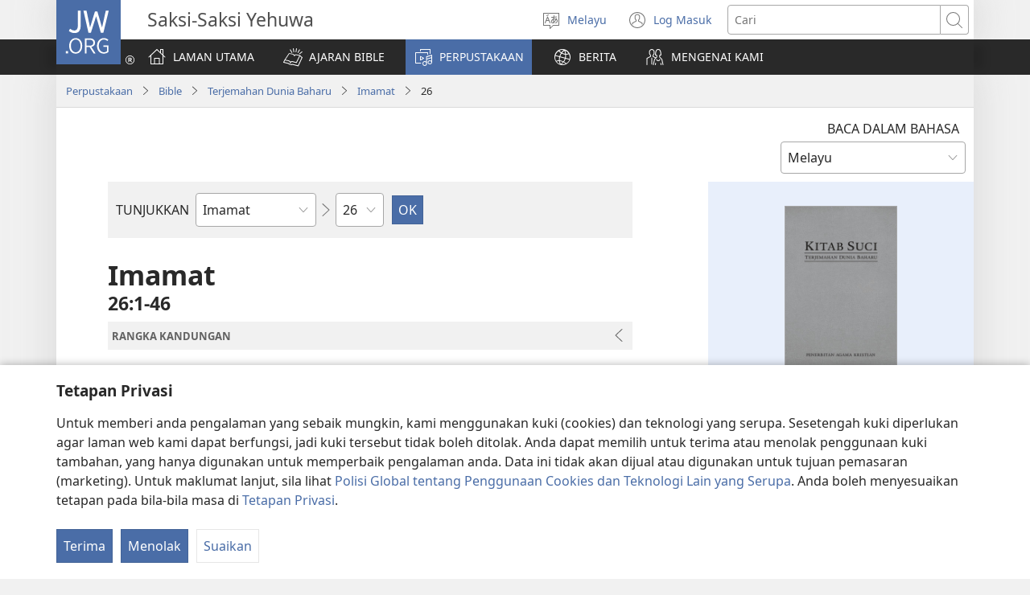

--- FILE ---
content_type: text/html; charset=utf-8
request_url: https://www.jw.org/ms/perpustakaan/bible/nwt/buku/imamat/26/
body_size: 69506
content:
<!DOCTYPE html>

<html lang="ms" dir="ltr" xml:lang="ms" prefix="og: http://ogp.me/ns#">

   <head>
      <meta charset="utf-8" />
      <meta http-equiv="X-UA-Compatible" content="IE=edge,chrome=1" />
      <base href="https://www.jw.org/"><!--[if lte IE 6]></base><![endif]-->
      <title>Imamat 26 | Bible Dalam Talian | Terjemahan Dunia Baharu</title>
      <meta http-equiv="Content-type" content="text/html; charset=utf-8" />
<meta name="keywords" content="imamat 26bible, bible dalam talian, terjemahan dunia baharu, kitab suci, nwt, saksi-saksi Yehuwa" />
<meta name="description" content="Imamat&amp;nbsp;26:1-46—Baca Bible dalam talian atau muat turunnya dengan percuma. Kitab Suci Terjemahan Dunia Baharu diterbitkan oleh Saksi-Saksi Yehuwa." />
<link rel="alternate" type="text/html" title="Buku-Buku Bible" hreflang="ms" href="https://www.jw.org/ms/perpustakaan/bible/nwt/buku/" />
<link rel="alternate" type="text/html" title="Books of the Bible" hreflang="en" href="https://www.jw.org/en/library/bible/nwt/books/" />
<link rel="alternate" type="text/html" title="Книги Біблії" hreflang="uk" href="https://www.jw.org/uk/%D0%B1%D1%96%D0%B1%D0%BB%D1%96%D0%BE%D1%82%D0%B5%D0%BA%D0%B0/%D0%B1%D1%96%D0%B1%D0%BB%D1%96%D1%8F/nwt/%D0%BA%D0%BD%D0%B8%D0%B3%D0%B8/" />
<link rel="alternate" type="text/html" title="Piibliraamatud" hreflang="et" href="https://www.jw.org/et/raamatukogu/piibel/nwt/raamatud/" />
<link rel="alternate" type="text/html" title="iVola ena iVolatabu" hreflang="fj" href="https://www.jw.org/fj/ka-e-vakarautaki/ivolatabu/nwt/ivola/" />
<link rel="alternate" type="text/html" title="የመጽሐፍ ቅዱስ መጻሕፍት" hreflang="am" href="https://www.jw.org/am/%E1%88%8B%E1%8B%AD%E1%89%A5%E1%88%A8%E1%88%AA/%E1%88%98%E1%8C%BD%E1%88%90%E1%8D%8D-%E1%89%85%E1%8B%B1%E1%88%B5/nwt/%E1%88%98%E1%8C%BB%E1%88%95%E1%8D%8D%E1%89%B5/" />
<link rel="alternate" type="text/html" title="Киелі жазбалардың кітаптары" hreflang="kk" href="https://www.jw.org/kk/%D0%BA%D1%96%D1%82%D0%B0%D0%BF%D1%85%D0%B0%D0%BD%D0%B0/%D0%BA%D0%B8%D0%B5%D0%BB%D1%96-%D0%BA%D1%96%D1%82%D0%B0%D0%BF/nwt/%D0%BA%D1%96%D1%82%D0%B0%D0%BF%D1%82%D0%B0%D1%80/" />
<link rel="alternate" type="text/html" title="Biblia-gbalẽwo" hreflang="ee" href="https://www.jw.org/ee/agbal%E1%BA%BDwo-kple-nu-bubuwo/bible/nwt/agbal%E1%BA%BDwo/" />
<link rel="alternate" type="text/html" title="Mündəricat" hreflang="az" href="https://www.jw.org/az/kitabxana/muqeddes-kitab/nwt/m%C3%BCnd%C9%99ricat/" />
<link rel="alternate" type="text/html" title="Livros da Bíblia" hreflang="pt" href="https://www.jw.org/pt/biblioteca/biblia/nwt/livros/" />
<link rel="alternate" type="text/html" title="Mga Libro sang Biblia" hreflang="hil" href="https://www.jw.org/hil/library/biblia/nwt/libro/" />
<link rel="alternate" type="text/html" title="Liv ki gen nan Bib la" hreflang="ht" href="https://www.jw.org/ht/bibliyotek/bib/nwt/liv-yo/" />
<link rel="alternate" type="text/html" title="รายชื่อหนังสือในคัมภีร์ไบเบิล" hreflang="th" href="https://www.jw.org/th/%E0%B8%AB%E0%B8%99%E0%B8%B1%E0%B8%87%E0%B8%AA%E0%B8%B7%E0%B8%AD%E0%B9%81%E0%B8%A5%E0%B8%B0%E0%B8%AA%E0%B8%B7%E0%B9%88%E0%B8%AD%E0%B8%95%E0%B9%88%E0%B8%B2%E0%B8%87%E0%B9%86/%E0%B8%84%E0%B8%B1%E0%B8%A1%E0%B8%A0%E0%B8%B5%E0%B8%A3%E0%B9%8C%E0%B9%84%E0%B8%9A%E0%B9%80%E0%B8%9A%E0%B8%B4%E0%B8%A5/nwt/%E0%B8%A3%E0%B8%B2%E0%B8%A2%E0%B8%8A%E0%B8%B7%E0%B9%88%E0%B8%AD%E0%B8%AB%E0%B8%99%E0%B8%B1%E0%B8%87%E0%B8%AA%E0%B8%B7%E0%B8%AD/" />
<link rel="alternate" type="text/html" title="Ebitabo Ebiri mu Bayibuli" hreflang="lg" href="https://www.jw.org/lg/layibulale/bayibuli/nwt/ebitabo/" />
<link rel="alternate" type="text/html" title="Owe Biblu Tọn Lẹ" hreflang="guw" href="https://www.jw.org/guw/Wes%E1%BA%B9dot%E1%BA%B9n/biblu/nwt/owe-l%E1%BA%B9/" />
<link rel="alternate" type="text/html" title="Saray Libro na Biblia" hreflang="pag" href="https://www.jw.org/pag/librarya/biblia/nwt/libro/" />
<link rel="alternate" type="text/html" title="Изге Язмалар китаплары" hreflang="tt" href="https://www.jw.org/tt/%D0%BA%D0%B8%D1%82%D0%B0%D0%BF%D1%85%D0%B0%D0%BD%D3%99/%D0%B8%D0%B7%D0%B3%D0%B5-%D1%8F%D0%B7%D0%BC%D0%B0%D0%BB%D0%B0%D1%80/nwt/%D0%BA%D0%B8%D1%82%D0%B0%D0%BF%D0%BB%D0%B0%D1%80/" />
<link rel="alternate" type="text/html" title="መጻሕፍቲ መጽሓፍ ቅዱስ" hreflang="ti" href="https://www.jw.org/ti/%E1%89%A4%E1%89%B0-%E1%88%98%E1%8C%BB%E1%88%95%E1%8D%8D%E1%89%B2/%E1%88%98%E1%8C%BD%E1%88%93%E1%8D%8D-%E1%89%85%E1%8B%B1%E1%88%B5/nwt/%E1%88%98%E1%8C%BB%E1%88%95%E1%8D%8D%E1%89%B2/" />
<link rel="alternate" type="text/html" title="Mabuku gha mu Baibolo" hreflang="tum" href="https://www.jw.org/tum/layibulare/baibolo/nwt/mabuku/" />
<link rel="alternate" type="text/html" title="Mikanda ya Biblia" hreflang="kg" href="https://www.jw.org/kg/biblioteke/biblia/nwt/mikanda/" />
<link rel="alternate" type="text/html" title="Livros da Bíblia" hreflang="pt-pt" href="https://www.jw.org/pt-pt/biblioteca/biblia/nwt/livros/" />
<link rel="alternate" type="text/html" title="Mabbuku aamu Bbaibbele" hreflang="toi" href="https://www.jw.org/toi/laibbulali/bbaibbele/nwt/mabbuku/" />
<link rel="alternate" type="text/html" title="बाइबल की किताबें" hreflang="hi" href="https://www.jw.org/hi/%E0%A4%B2%E0%A4%BE%E0%A4%87%E0%A4%AC%E0%A5%8D%E0%A4%B0%E0%A5%87%E0%A4%B0%E0%A5%80/%E0%A4%AC%E0%A4%BE%E0%A4%87%E0%A4%AC%E0%A4%B2/nwt/%E0%A4%95%E0%A4%BF%E0%A4%A4%E0%A4%BE%E0%A4%AC%E0%A5%87%E0%A4%82/" />
<link rel="alternate" type="text/html" title="பைபிளிலுள்ள புத்தகங்கள்" hreflang="ta" href="https://www.jw.org/ta/%E0%AE%B2%E0%AF%88%E0%AE%AA%E0%AF%8D%E0%AE%B0%E0%AE%B0%E0%AE%BF/%E0%AE%AA%E0%AF%88%E0%AE%AA%E0%AE%BF%E0%AE%B3%E0%AF%8D/nwt/%E0%AE%AA%E0%AF%81%E0%AE%A4%E0%AF%8D%E0%AE%A4%E0%AE%95%E0%AE%99%E0%AF%8D%E0%AE%95%E0%AE%B3%E0%AF%8D/" />
<link rel="alternate" type="text/html" title="Libuka Zefumaneha Mwa Bibele" hreflang="loz" href="https://www.jw.org/loz/sifalana/bibele/nwt/libuka/" />
<link rel="alternate" type="text/html" title="ကျမ်းစောင်များ" hreflang="my" href="https://www.jw.org/my/%E1%80%85%E1%80%AC%E1%80%80%E1%80%BC%E1%80%8A%E1%80%B7%E1%80%BA%E1%80%90%E1%80%AD%E1%80%AF%E1%80%80%E1%80%BA/%E1%80%9E%E1%80%99%E1%80%B9%E1%80%99%E1%80%AC%E1%80%80%E1%80%BB%E1%80%99%E1%80%BA%E1%80%B8%E1%80%85%E1%80%AC/nwt/%E1%80%80%E1%80%BB%E1%80%99%E1%80%BA%E1%80%B8/" />
<link rel="alternate" type="text/html" title="Các sách trong Kinh Thánh" hreflang="vi" href="https://www.jw.org/vi/thu-vien/kinh-thanh/nwt/cac-sach/" />
<link rel="alternate" type="text/html" title="Ambeti ti Bible" hreflang="sg" href="https://www.jw.org/sg/biblioth%C3%A8que/bible/nwt/ambeti/" />
<link rel="alternate" type="text/html" title="ബൈ​ബി​ളി​ലെ പുസ്‌ത​കങ്ങൾ" hreflang="ml" href="https://www.jw.org/ml/%E0%B4%B2%E0%B5%88%E0%B4%AC%E0%B5%8D%E0%B4%B0%E0%B4%B1%E0%B4%BF/%E0%B4%AC%E0%B5%88%E0%B4%AC%E0%B4%BF%E0%B5%BE/nwt/%E0%B4%AA%E0%B5%81%E0%B4%B8%E0%B5%8D%E2%80%8C%E0%B4%A4%E0%B4%95%E0%B4%99%E0%B5%8D%E0%B4%99%E0%B5%BE/" />
<link rel="alternate" type="text/html" title="Мүндәриҹат" hreflang="az-cyrl" href="https://www.jw.org/az-cyrl/kitabxana/%D0%BC%D2%AF%D0%B3%D3%99%D0%B4%D0%B4%D3%99%D1%81-%D0%BA%D0%B8%D1%82%D0%B0%D0%B1/nwt/%D0%BC%D2%AF%D0%BD%D0%B4%D3%99%D1%80%D0%B8%D2%B9%D0%B0%D1%82/" />
<link rel="alternate" type="text/html" title="Bijbelboeken" hreflang="nl" href="https://www.jw.org/nl/bibliotheek/bijbel/nwt/boeken/" />
<link rel="alternate" type="text/html" title="Ngaahi Tohi ʻo e Tohi Tapu" hreflang="to" href="https://www.jw.org/to/laipeli/tohi-tapu/nwt/ngaahi-tohi/" />
<link rel="alternate" type="text/html" title="Муқаддас Китобдаги китоблар рўйхати" hreflang="uz-cyrl" href="https://www.jw.org/uz-cyrl/%D0%BA%D1%83%D1%82%D1%83%D0%B1%D1%85%D0%BE%D0%BD%D0%B0/%D0%BC%D1%83%D2%9B%D0%B0%D0%B4%D0%B4%D0%B0%D1%81-%D0%BA%D0%B8%D1%82%D0%BE%D0%B1/nwt/%D0%BA%D0%B8%D1%82%D0%BE%D0%B1%D0%BB%D0%B0%D1%80/" />
<link rel="alternate" type="text/html" title="Booki n te Baibara" hreflang="gil" href="https://www.jw.org/gil/Bwaai-Aika-Kakaongora/baibara/nwt/booki/" />
<link rel="alternate" type="text/html" title="Mêna a mikanda ne dilondangana diayi" hreflang="lua" href="https://www.jw.org/lua/tshitekelu-tshia-mikanda/bible/nwt/mikanda/" />
<link rel="alternate" type="text/html" title="Vitabu vya Biblia" hreflang="sw" href="https://www.jw.org/sw/maktaba/biblia/nwt/vitabu/" />
<link rel="alternate" type="text/html" title="Βιβλία της Αγίας Γραφής" hreflang="el" href="https://www.jw.org/el/%CE%B2%CE%B9%CE%B2%CE%BB%CE%B9%CE%BF%CE%B8%CE%AE%CE%BA%CE%B7/%CE%B1%CE%B3%CE%AF%CE%B1-%CE%B3%CF%81%CE%B1%CF%86%CE%AE/nwt/%CE%B2%CE%B9%CE%B2%CE%BB%CE%AF%CE%B1/" />
<link rel="alternate" type="text/html" title="Biblia Mli Woji" hreflang="gaa" href="https://www.jw.org/gaa/woji-k%C9%9B-nibii/biblia/nwt/woji/" />
<link rel="alternate" type="text/html" title="Buku-Buku dalam Alkitab" hreflang="id" href="https://www.jw.org/id/perpustakaan/alkitab/nwt/buku-alkitab/" />
<link rel="alternate" type="text/html" title="A Biblia könyvei" hreflang="hu" href="https://www.jw.org/hu/konyvtar/biblia/nwt/konyvek/" />
<link rel="alternate" type="text/html" title="Libri della Bibbia" hreflang="it" href="https://www.jw.org/it/biblioteca-digitale/bibbia/nwt/libri/" />
<link rel="alternate" type="text/html" title="Bibelens bøger" hreflang="da" href="https://www.jw.org/da/bibliotek/bibelen/nwt/b%C3%B8ger/" />
<link rel="alternate" type="text/html" title="Bøkene i Bibelen" hreflang="no" href="https://www.jw.org/no/bibliotek/bibelen/nwt/innholdsfortegnelse/" />
<link rel="alternate" type="text/html" title="Bibelböcker" hreflang="sv" href="https://www.jw.org/sv/bibliotek/bibeln/nwt/b%C3%B6cker/" />
<link rel="alternate" type="text/html" title="बाइबलका किताबहरू" hreflang="ne" href="https://www.jw.org/ne/%E0%A4%B2%E0%A4%BE%E0%A4%87%E0%A4%AC%E0%A5%8D%E0%A4%B0%E0%A5%87%E0%A4%B0%E0%A5%80/%E0%A4%AC%E0%A4%BE%E0%A4%87%E0%A4%AC%E0%A4%B2/nwt/%E0%A4%95%E0%A4%BF%E0%A4%A4%E0%A4%BE%E0%A4%AC%E0%A4%B9%E0%A4%B0%E0%A5%82/" />
<link rel="alternate" type="text/html" title="Tusi o te Tusi Tapu" hreflang="tvl" href="https://www.jw.org/tvl/tusi/tusi-tapu/nwt/tusi/" />
<link rel="alternate" type="text/html" title="Livres de la Bible" hreflang="fr" href="https://www.jw.org/fr/biblioth%C3%A8que/bible/nwt/livres/" />
<link rel="alternate" type="text/html" title="Księgi biblijne" hreflang="pl" href="https://www.jw.org/pl/biblioteka/biblia/nwt/ksiegi-biblijne/" />
<link rel="alternate" type="text/html" title="Vitabu vya Biblia" hreflang="swc" href="https://www.jw.org/swc/maktaba/biblia/nwt/vitabu/" />
<link rel="alternate" type="text/html" title="Mikanda ya mu Bible" hreflang="lu" href="https://www.jw.org/lu/kib%C4%ABko/bible/nwt/mikanda/" />
<link rel="alternate" type="text/html" title="Dagiti Libro ti Biblia" hreflang="ilo" href="https://www.jw.org/ilo/libraria/biblia/nwt/dagiti-libro/" />
<link rel="alternate" type="text/html" title="성경의 책들" hreflang="ko" href="https://www.jw.org/ko/%EB%9D%BC%EC%9D%B4%EB%B8%8C%EB%9F%AC%EB%A6%AC/%EC%84%B1%EA%B2%BD/nwt/%EB%AA%A9%EC%B0%A8/" />
<link rel="alternate" type="text/html" title="Ol Buk Bilong Baibel" hreflang="tpi" href="https://www.jw.org/tpi/laibreri/baibel/nwt/ol-buk/" />
<link rel="alternate" type="text/html" title="Livru sira iha Bíblia" hreflang="tdt" href="https://www.jw.org/tdt/biblioteka/b%C3%ADblia/nwt/livru-sira/" />
<link rel="alternate" type="text/html" title="Mabuku ma Bibilia" hreflang="ki" href="https://www.jw.org/ki/library/bibilia/nwt/mabuku/" />
<link rel="alternate" type="text/html" title="Biblijos knygos" hreflang="lt" href="https://www.jw.org/lt/biblioteka/biblija/nwt/turinys/" />
<link rel="alternate" type="text/html" title="Sisällys" hreflang="fi" href="https://www.jw.org/fi/kirjasto/raamattu/nwt/sis%C3%A4llys/" />
<link rel="alternate" type="text/html" title="Mga Basahon sa Bibliya" hreflang="ceb" href="https://www.jw.org/ceb/librarya/bibliya/nwt/mga-basahon/" />
<link rel="alternate" type="text/html" title="Mga Libro han Biblia" hreflang="war" href="https://www.jw.org/war/librarya/biblia/nwt/mga-libro/" />
<link rel="alternate" type="text/html" title="Àwọn Ìwé Tó Para Pọ̀ Di Bíbélì" hreflang="yo" href="https://www.jw.org/yo/Ohun-T%C3%A1-A-N%C3%AD/bibeli/nwt/awon-iwe/" />
<link rel="alternate" type="text/html" title="Mga Aklat sa Bibliya" hreflang="tl" href="https://www.jw.org/tl/library/bibliya/nwt/mga-aklat/" />
<link rel="alternate" type="text/html" title="Bibelbücher" hreflang="de" href="https://www.jw.org/de/bibliothek/bibel/nwt/bibelbuecher/" />
<link rel="alternate" type="text/html" title="Mabhuku eBhaibheri" hreflang="sn" href="https://www.jw.org/sn/Raibhurari/bhaibheri/nwt/mabhuku/" />
<link rel="alternate" type="text/html" title="聖書の各書" hreflang="ja" href="https://www.jw.org/ja/%E3%83%A9%E3%82%A4%E3%83%96%E3%83%A9%E3%83%AA%E3%83%BC/%E8%81%96%E6%9B%B8/nwt/%E5%90%84%E6%9B%B8/" />
<link rel="alternate" type="text/html" title="聖經卷目" hreflang="cmn-hant" href="https://www.jw.org/cmn-hant/%E5%A4%9A%E5%AA%92%E9%AB%94%E5%9C%96%E6%9B%B8%E9%A4%A8/%E8%81%96%E7%B6%93/nwt/%E8%81%96%E7%B6%93%E5%8D%B7%E7%9B%AE/" />
<link rel="alternate" type="text/html" title="圣经卷目" hreflang="cmn-hans" href="https://www.jw.org/cmn-hans/%E5%A4%9A%E5%AA%92%E4%BD%93%E5%9B%BE%E4%B9%A6%E9%A6%86/%E5%9C%A3%E7%BB%8F/nwt/%E5%9C%A3%E7%BB%8F%E5%8D%B7%E7%9B%AE/" />
<link rel="alternate" type="text/html" title="Libros de la Biblia" hreflang="es" href="https://www.jw.org/es/biblioteca/biblia/nwt/libros/" />
<link rel="alternate" type="text/html" title="اسفار الكتاب المقدس" hreflang="ar" href="https://www.jw.org/ar/%D8%A7%D9%84%D9%85%D9%83%D8%AA%D8%A8%D8%A9/%D8%A7%D9%84%D9%83%D8%AA%D8%A7%D8%A8-%D8%A7%D9%84%D9%85%D9%82%D8%AF%D8%B3/nwt/%D8%A7%D9%84%D8%A7%D8%B3%D9%81%D8%A7%D8%B1/" />
<link rel="alternate" type="text/html" title="Umi lívro de la Biblia" hreflang="gug" href="https://www.jw.org/gug/Vivliot%C3%A9ka/biblia/nwt/livroku%C3%A9ra/" />
<link rel="alternate" type="text/html" title="聖經卷目" hreflang="yue-hant" href="https://www.jw.org/yue-hant/%E5%A4%9A%E5%AA%92%E9%AB%94%E5%9C%96%E6%9B%B8%E9%A4%A8/%E8%81%96%E7%B6%93/nwt/%E8%81%96%E7%B6%93%E5%8D%B7%E7%9B%AE/" />
<link rel="alternate" type="text/html" title="圣经卷目" hreflang="yue-hans" href="https://www.jw.org/yue-hans/%E5%A4%9A%E5%AA%92%E4%BD%93%E5%9B%BE%E4%B9%A6%E9%A6%86/%E5%9C%A3%E7%BB%8F/nwt/%E5%9C%A3%E7%BB%8F%E5%8D%B7%E7%9B%AE/" />
<link rel="alternate" type="text/html" title="Ihâiwarobo norĩ Bíblia na" hreflang="xav" href="https://www.jw.org/xav/romnhoredze-mono/biblia/%EA%9E%8CRe-Ih%C3%A2imana-U-%EA%9E%8C%C3%A2si-Mono-Zadawa-Wasu%EA%9E%8C/ih%C3%A2iwarobo-nor%C4%A9/" />
<link rel="alternate" type="text/html" title="Buge Muma" hreflang="luo" href="https://www.jw.org/luo/laibrari/muma/nwt/buge/" />
<link rel="alternate" type="text/html" title="Biblické knihy" hreflang="sk" href="https://www.jw.org/sk/kniznica/biblia/nwt/knihy/" />
<link rel="alternate" type="text/html" title="Bugu Dza Bivhili" hreflang="ve" href="https://www.jw.org/ve/l%CC%ADaiburari/bivhili/nwt/bugu/" />
<link rel="alternate" type="text/html" title="Biblické knihy" hreflang="cs" href="https://www.jw.org/cs/knihovna/bible/nwt/knihy/" />
<link rel="alternate" type="text/html" title="Bybelboeke" hreflang="af" href="https://www.jw.org/af/biblioteek/bybel/nwt/boeke/" />
<link rel="alternate" type="text/html" title="Mukaddes Kitabyň kitaplary" hreflang="tk" href="https://www.jw.org/tk/edebi%C3%BDatlar/mukaddes-kitap/nwt/kitaplar/" />
<link rel="alternate" type="text/html" title="Iincwadi ZeBhayibhile" hreflang="xh" href="https://www.jw.org/xh/ILayibrari/ibhayibhile/nwt/iincwadi/" />
<link rel="alternate" type="text/html" title="బైబిలు పుస్తకాలు" hreflang="te" href="https://www.jw.org/te/%E0%B0%B2%E0%B1%88%E0%B0%AC%E0%B1%8D%E0%B0%B0%E0%B0%B0%E0%B1%80/%E0%B0%AC%E0%B1%88%E0%B0%AC%E0%B0%BF%E0%B0%B2%E0%B1%81/nwt/%E0%B0%AA%E0%B1%81%E0%B0%B8%E0%B1%8D%E0%B0%A4%E0%B0%95%E0%B0%BE%E0%B0%B2%E0%B1%81/" />
<link rel="alternate" type="text/html" title="U libroiloʼob le Bibliaoʼ" hreflang="yua" href="https://www.jw.org/yua/publicacionoob/biblia/nwt/libroob/" />
<link rel="alternate" type="text/html" title="Nkanda mia Bibila" hreflang="kwy" href="https://www.jw.org/kwy/lundilu/bibila/nwt/nkanda/" />
<link rel="alternate" type="text/html" title="Mbuluku Mɔɔ Wɔ Baebolo Ne Anu" hreflang="nzi" href="https://www.jw.org/nzi/niny%C9%9Bneziel%C9%9Bleka/baebolo/nwt/mbuluku/" />
<link rel="alternate" type="text/html" title="Librat e Biblës" hreflang="sq" href="https://www.jw.org/sq/biblioteke/bibla/nwt/libra/" />
<link rel="alternate" type="text/html" title="ספרי המקרא" hreflang="he" href="https://www.jw.org/he/%D7%A1%D7%A4%D7%A8%D7%99%D7%99%D7%94/%D7%94%D7%AA%D7%A0%D7%9A-%D7%95%D7%9B%D7%AA%D7%91%D7%99-%D7%94%D7%A7%D7%95%D7%93%D7%A9-%D7%94%D7%99%D7%95%D7%95%D7%A0%D7%99%D7%99%D7%9D/nwt/%D7%A1%D7%A4%D7%A8%D7%99%D7%9D/" />
<link rel="alternate" type="text/html" title="Muqaddas Kitobdagi kitoblar ro‘yxati" hreflang="uz-latn" href="https://www.jw.org/uz-latn/kutubxona/muqaddas-kitob/nwt/kitoblar/" />
<link rel="alternate" type="text/html" title="Cărțile Bibliei" hreflang="ro" href="https://www.jw.org/ro/biblioteca/biblia/nwt/carti/" />
<link rel="alternate" type="text/html" title="Библијске књиге" hreflang="sr-cyrl" href="https://www.jw.org/sr-cyrl/%D0%B1%D0%B8%D0%B1%D0%BB%D0%B8%D0%BE%D1%82%D0%B5%D0%BA%D0%B0/%D1%81%D0%B2%D0%B5%D1%82%D0%BE-%D0%BF%D0%B8%D1%81%D0%BC%D0%BE/nwt/%D0%BA%D1%9A%D0%B8%D0%B3%D0%B5/" />
<link rel="alternate" type="text/html" title="Biblijske knjige" hreflang="sr-latn" href="https://www.jw.org/sr-latn/biblioteka/sveto-pismo/nwt/knjige/" />
<link rel="alternate" type="text/html" title="Knjige Biblije" hreflang="hr" href="https://www.jw.org/hr/biblioteka/biblija/nwt/knjige/" />
<link rel="alternate" type="text/html" title="ბიბლიის წიგნები" hreflang="ka" href="https://www.jw.org/ka/%E1%83%91%E1%83%98%E1%83%91%E1%83%9A%E1%83%98%E1%83%9D%E1%83%97%E1%83%94%E1%83%99%E1%83%90/%E1%83%91%E1%83%98%E1%83%91%E1%83%9A%E1%83%98%E1%83%90/nwt/%E1%83%AC%E1%83%98%E1%83%92%E1%83%9C%E1%83%94%E1%83%91%E1%83%98/" />
<link rel="alternate" type="text/html" title="Tincwadzi TeliBhayibheli" hreflang="ss" href="https://www.jw.org/ss/luhla-lwetintfo-letitfolakalako/libhayibheli/nwt/tincwadzi/" />
<link rel="alternate" type="text/html" title="Tibuku ta Bibele" hreflang="ts" href="https://www.jw.org/ts/layiburari/bibele/nwt/tibuku/" />
<link rel="alternate" type="text/html" title="Izincwadi ZeBhayibheli" hreflang="zu" href="https://www.jw.org/zu/umtapo/ibhayibheli/nwt/izincwadi/" />
<link rel="alternate" type="text/html" title="Mabuku nga mu Bayibolu" hreflang="tog" href="https://www.jw.org/tog/layibulare/bayibolu/nwt/mabuku/" />
<link rel="alternate" type="text/html" title="Saturs" hreflang="lv" href="https://www.jw.org/lv/bibliot%C4%93ka/b%C4%ABbele/nwt/saturs/" />
<link rel="alternate" type="text/html" title="Ol Buk Blong Baebol" hreflang="bi" href="https://www.jw.org/bi/laebri/baebol/nwt/ol-buk/" />
<link rel="alternate" type="text/html" title="Kitaabota Kitaaba Qulqulluu" hreflang="om" href="https://www.jw.org/om/laayibrarii/kitaaba-qulqulluu/nwt/kitaabota/" />
<link rel="alternate" type="text/html" title="बायबलची पुस्तकं" hreflang="mr" href="https://www.jw.org/mr/%E0%A4%B2%E0%A4%BE%E0%A4%AF%E0%A4%AC%E0%A5%8D%E0%A4%B0%E0%A4%B0%E0%A5%80/%E0%A4%AC%E0%A4%BE%E0%A4%AF%E0%A4%AC%E0%A4%B2/nwt/%E0%A4%AA%E0%A5%81%E0%A4%B8%E0%A5%8D%E0%A4%A4%E0%A4%95%E0%A4%82/" />
<link rel="alternate" type="text/html" title="ಬೈಬಲಲ್ಲಿರೋ ಪುಸ್ತಕಗಳು" hreflang="kn" href="https://www.jw.org/kn/%E0%B2%B2%E0%B3%88%E0%B2%AC%E0%B3%8D%E0%B2%B0%E0%B2%B0%E0%B2%BF/%E0%B2%AC%E0%B3%88%E0%B2%AC%E0%B2%B2%E0%B3%8D%E2%80%8C/nwt/%E0%B2%AA%E0%B3%81%E0%B2%B8%E0%B3%8D%E0%B2%A4%E0%B2%95%E0%B2%97%E0%B2%B3%E0%B3%81/" />
<link rel="alternate" type="text/html" title="ਬਾਈਬਲ ਦੀਆਂ ਕਿਤਾਬਾਂ" hreflang="pa" href="https://www.jw.org/pa/%E0%A8%B2%E0%A8%BE%E0%A8%87%E0%A8%AC%E0%A9%8D%E0%A8%B0%E0%A9%87%E0%A8%B0%E0%A9%80/%E0%A8%AC%E0%A8%BE%E0%A8%88%E0%A8%AC%E0%A8%B2/nwt/%E0%A8%95%E0%A8%BF%E0%A8%A4%E0%A8%BE%E0%A8%AC%E0%A8%BE%E0%A8%82/" />
<link rel="alternate" type="text/html" title="બાઇબલનાં પુસ્તકો" hreflang="gu" href="https://www.jw.org/gu/%E0%AA%B2%E0%AA%BE%E0%AA%87%E0%AA%AC%E0%AB%8D%E0%AA%B0%E0%AB%87%E0%AA%B0%E0%AB%80/%E0%AA%AC%E0%AA%BE%E0%AA%87%E0%AA%AC%E0%AA%B2/nwt/%E0%AA%AA%E0%AB%81%E0%AA%B8%E0%AB%8D%E0%AA%A4%E0%AA%95%E0%AB%8B/" />
<link rel="alternate" type="text/html" title="Akka Bukku na di Bibel" hreflang="bbc" href="https://www.jw.org/bbc/perpustakaan/bibel/nwt/akka-bukku/" />
<link rel="alternate" type="text/html" title="Buku-Buku ing Alkitab" hreflang="jv" href="https://www.jw.org/jv/perpustakaan/alkitab/nwt/buku/" />
<link rel="alternate" type="text/html" title="Alivulu Embimbiliya" hreflang="umb" href="https://www.jw.org/umb/ociseleko-calivulu/embimbiliya/nwt/alivulu/" />
<link rel="alternate" type="text/html" title="Buka Bibilia" hreflang="ty" href="https://www.jw.org/ty/piahia/bibilia/nwt/buka/" />
<link rel="alternate" type="text/html" title="Dibuka Tsa Baebele" hreflang="tn" href="https://www.jw.org/tn/laeborari/baebele/nwt/dibuka/" />
<link rel="alternate" type="text/html" title="Bible Mu Nhoma" hreflang="tw" href="https://www.jw.org/tw/nhomakorabea/bible/nwt/nhoma/" />
<link rel="alternate" type="text/html" title="বাইবেলের বই" hreflang="bn" href="https://www.jw.org/bn/%E0%A6%B2%E0%A6%BE%E0%A6%87%E0%A6%AC%E0%A7%8D%E0%A6%B0%E0%A7%87%E0%A6%B0%E0%A6%BF/%E0%A6%AC%E0%A6%BE%E0%A6%87%E0%A6%AC%E0%A7%87%E0%A6%B2/nwt/%E0%A6%AC%E0%A6%87/" />
<link rel="alternate" type="text/html" title="Aha Akwụkwọ Niile Malite n’Isi Ruo ná Ngwụcha" hreflang="ig" href="https://www.jw.org/ig/ihe-ndi-anyi-nwere/baibul/nwt/Aha-Akw%E1%BB%A5kw%E1%BB%8D-Niile-Malite-nIsi-Ruo-n%C3%A1-Ngw%E1%BB%A5cha/" />
<link rel="alternate" type="text/html" title="សៀវភៅផ្សេងៗក្នុងគម្ពីរ" hreflang="km" href="https://www.jw.org/km/%E1%9E%94%E1%9E%8E%E1%9F%92%E1%9E%8E%E1%9E%B6%E1%9E%9B%E1%9F%90%E1%9E%99/%E1%9E%82%E1%9E%98%E1%9F%92%E1%9E%96%E1%9E%B8%E1%9E%9A/nwt/%E1%9E%9F%E1%9F%80%E1%9E%9C%E1%9E%97%E1%9F%85/" />
<link rel="alternate" type="text/html" title="Baibel Bukadia" hreflang="ho" href="https://www.jw.org/ho/laibri/baibel/nwt/buka/" />
<link rel="alternate" type="text/html" title="Китобҳои Китоби Муқаддас" hreflang="tg" href="https://www.jw.org/tg/%D0%BA%D0%B8%D1%82%D0%BE%D0%B1%D1%85%D0%BE%D0%BD%D0%B0/%D0%BA%D0%B8%D1%82%D0%BE%D0%B1%D0%B8-%D0%BC%D1%83%D2%9B%D0%B0%D0%B4%D0%B4%D0%B0%D1%81/nwt/%D0%BA%D0%B8%D1%82%D0%BE%D0%B1%D2%B3%D0%BE/" />
<link rel="alternate" type="text/html" title="Mga Libro kan Bibliya" hreflang="bcl" href="https://www.jw.org/bcl/librarya/bibliya/nwt/mga-libro/" />
<link rel="alternate" type="text/html" title="Книги Библии" hreflang="ru" href="https://www.jw.org/ru/%D0%B1%D0%B8%D0%B1%D0%BB%D0%B8%D0%BE%D1%82%D0%B5%D0%BA%D0%B0/%D0%B1%D0%B8%D0%B1%D0%BB%D0%B8%D1%8F/nwt/%D1%81%D0%BE%D0%B4%D0%B5%D1%80%D0%B6%D0%B0%D0%BD%D0%B8%D0%B5/" />
<link rel="alternate" type="text/html" title="Libronaka" hreflang="ay" href="https://www.jw.org/ay/biblioteca/biblia/nwt/libronaka/" />
<link rel="alternate" type="text/html" title="Te ʼu Tohi" hreflang="wls" href="https://www.jw.org/wls/te-%CA%BCu-tohi-ne%CA%BCe-filifili/tohi-tapu/nwt/tohi/" />
<link rel="alternate" type="text/html" title="Buku-Buku dina Alkitab" hreflang="su" href="https://www.jw.org/su/perpustakaan/alkitab/nwt/buku/" />
<link rel="alternate" type="text/html" title="Nòmber i Órden di e Bukinan" hreflang="pap" href="https://www.jw.org/pap/biblioteka/beibel/nwt/buki/" />
<link rel="alternate" type="text/html" title="Boky ato Amin’ny Baiboly" hreflang="mg" href="https://www.jw.org/mg/zavatra-misy/baiboly/nwt/boky/" />
<link rel="alternate" type="text/html" title="Librospa sutisnin" hreflang="qu" href="https://www.jw.org/qu/publicaciones/biblia/nwt/libros/" />
<link rel="alternate" type="text/html" title="bible ki kitabein" hreflang="hi-latn" href="https://www.jw.org/hi-latn/library/bible/nwt/kitabein/" />
<link rel="alternate" type="text/html" title="bible diya kitaba" hreflang="pa-latn" href="https://www.jw.org/pa-latn/library/bible/nwt/kitaba/" />
<link rel="alternate" type="text/html" title=" کتاب‌های کتاب مقدّس" hreflang="fa" href="https://www.jw.org/fa/%DA%A9%D8%AA%D8%A7%D8%A8%D8%AE%D8%A7%D9%86%D9%87/%DA%A9%D8%AA%D8%A7%D8%A8-%D9%85%D9%82%D8%AF%D8%B3/nwt/%DA%A9%D8%AA%D8%A7%D8%A8%E2%80%8C%D9%87%D8%A7/" />
<link rel="alternate" type="text/html" title="Knjige Svetega pisma" hreflang="sl" href="https://www.jw.org/sl/knjiznica/sveto-pismo/nwt/knjige/" />
<link rel="alternate" type="text/html" title="Omambo Ombiibeli" hreflang="kj" href="https://www.jw.org/kj/ongulumambo/ombiibeli/nwt/omambo/" />
<link rel="alternate" type="text/html" title="Il-Kotba tal-Bibbja" hreflang="mt" href="https://www.jw.org/mt/librerija/bibbja/nwt/kotba/" />
<link rel="alternate" type="text/html" title="ປຶ້ມໃນຄຳພີໄບເບິນ" hreflang="lo" href="https://www.jw.org/lo/%E0%BA%AA%E0%BA%B7%E0%BB%88%E0%BB%81%E0%BA%A5%E0%BA%B0%E0%BA%AA%E0%BA%B4%E0%BB%88%E0%BA%87%E0%BA%9E%E0%BA%B4%E0%BA%A1/%E0%BA%84%E0%BA%B3%E0%BA%9E%E0%BA%B5%E0%BB%84%E0%BA%9A%E0%BB%80%E0%BA%9A%E0%BA%B4%E0%BA%99/nwt/%E0%BA%9B%E0%BA%B6%E0%BB%89%E0%BA%A1/" />
<link rel="alternate" type="text/html" title="Bækur Biblíunnar" hreflang="is" href="https://www.jw.org/is/b%C3%B3kasafn/biblia/nwt/b%C3%A6kur/" />
<link rel="alternate" type="text/html" title="Dipuku Tsa Bhayibele" hreflang="nso-x-spl" href="https://www.jw.org/nso-x-spl/layibhrari/baebele/nwt/dipuku/" />
<link rel="alternate" type="text/html" title="လံာ်စီဆှံ အ​ကတြူၢ်​တဖၣ်" hreflang="ksw" href="https://www.jw.org/ksw/%E1%80%9C%E1%80%B6%E1%80%AC%E1%80%BA%E1%80%9C%E1%80%B2%E1%81%A2%E1%80%BA%E1%80%90%E1%80%96%E1%81%A3%E1%80%BA/%E1%80%9C%E1%80%B6%E1%80%AC%E1%80%BA%E1%80%85%E1%80%AE%E1%80%86%E1%80%BE%E1%80%B6/nwt/%E1%80%9C%E1%80%B6%E1%80%AC%E1%80%BA%E1%80%A1%E1%80%80%E1%80%90%E1%80%BC%E1%80%B0%E1%81%A2%E1%80%BA%E1%80%90%E1%80%96%E1%81%A3%E1%80%BA/" />
<link rel="alternate" type="text/html" title="Llibres de la Bíblia" hreflang="cat" href="https://www.jw.org/cat/biblioteca/b%C3%ADblia/nwt/llibres/" />
<link rel="alternate" type="text/html" title="Bann liv Labib" hreflang="crs" href="https://www.jw.org/crs/bibliotek/labib/nwt/bann-liv/" />
<link rel="alternate" type="text/html" title="Biblu’n nun fluwa mun" hreflang="bci" href="https://www.jw.org/bci/fluwa-mun/biblu/nwt/fluwa/" />
<link rel="alternate" type="text/html" title="Iincwadi ZeBhayibheli" hreflang="nr" href="https://www.jw.org/nr/ilayibhrari/ibhayibheli/nwt/iincwadi/" />
<link rel="alternate" type="text/html" title="Libuka Tsa Bibele" hreflang="st" href="https://www.jw.org/st/laebrari/bibele/nwt/buka/" />
<link rel="alternate" type="text/html" title="Dibuka tsa Bibele" hreflang="st-za" href="https://www.jw.org/st-za/laebrari/bibele/nwt/dibuka/" />
<link rel="alternate" type="text/html" title="Amabizo Amabhuku AseBhayibhilini" hreflang="nd" href="https://www.jw.org/nd/izinto-ezikhona/ibhayibhili/nwt/amabhuku/" />
<link rel="alternate" type="text/html" title="Bibliachö librukuna" hreflang="que" href="https://www.jw.org/que/ruray%C3%A4munq%C3%A4kuna/biblia/nwt/librukuna/" />
<link rel="alternate" type="text/html" title="Bibliapi librokuna" hreflang="quz" href="https://www.jw.org/quz/Qelqakuna/biblia/nwt/librokuna/" />
<link rel="alternate" type="text/html" title="Bibliapa libronkuna" hreflang="quy" href="https://www.jw.org/quy/qellqakuna/biblia/nwt/librokuna/" />
<link rel="alternate" type="text/html" title="Mabukhu a m’Bhibhlya" hreflang="seh" href="https://www.jw.org/seh/bhibhliyoteka/bhibhlya/nwt/mabukhu/" />
<link rel="alternate" type="text/html" title="كيە‌لى جازبالاردىڭ كىتاپتارى" hreflang="kk-arab" href="https://www.jw.org/kk-arab/%D9%83%D9%89%D8%AA%D8%A7%D9%BE%D8%AD%D8%A7%D9%86%D8%A7/%D9%83%D9%8A%DB%95%E2%80%8C%D9%84%D9%89-%D9%83%D9%89%D8%AA%D8%A7%D9%BE/nwt/%D9%83%D9%89%D8%AA%D8%A7%D9%BE%D8%AA%D8%A7%D8%B1/" />
<link rel="alternate" type="text/html" title="Mabuku ya Bibele" hreflang="tso-mz" href="https://www.jw.org/tso-mz/bibliyoteka/bibele/nwt/mabuku/" />
<link rel="alternate" type="text/html" title="Iliivuru sa Biibiliya" hreflang="vmw" href="https://www.jw.org/vmw/Ebibilioteka/biibiliya/nwt/iliivuru/" />
<link rel="alternate" type="text/html" title="Библири кӗнекесем" hreflang="cv" href="https://www.jw.org/cv/%D0%B1%D0%B8%D0%B1%D0%BB%D0%B8%D0%BE%D1%82%D0%B5%D0%BA%D0%B0/%D0%B1%D0%B8%D0%B1%D0%BB%D0%B8/nwt/%D1%82%D1%83%D0%BF%D0%BC%D0%B0%D0%BB%D0%BB%D0%B8/" />
<link rel="alternate" type="text/html" title="Абиблиа ашәҟәқәа" hreflang="ab" href="https://www.jw.org/ab/%D0%B0%D0%B1%D0%B8%D0%B1%D0%BB%D0%B8%D0%BE%D1%82%D0%B5%D0%BA%D0%B0/%D0%B0%D0%B1%D0%B8%D0%B1%D0%BB%D0%B8%D0%B0/nwt/%D0%B0%D1%88%D3%99%D2%9F%D3%99%D2%9B%D3%99%D0%B0/" />
<link rel="alternate" type="text/html" title="Mabhuku o Bhaibheri" hreflang="ndc" href="https://www.jw.org/ndc/bhibhirioteka/bhaibheri/nwt/mabhuku/" />
<link rel="alternate" type="text/html" title="Bikaat bi Bibel" hreflang="bas" href="https://www.jw.org/bas/bikaat/bibel/nwt/bikaat/" />
<link rel="alternate" type="text/html" title="Mabuku Amuli Baibo" hreflang="mgr" href="https://www.jw.org/mgr/laibulale/baibo/nwt/mabuku/" />
<link rel="alternate" type="text/html" title="Tusi o le Tusi Paia" hreflang="sm" href="https://www.jw.org/sm/lomiga-ma-isi-mea/tusi-paia/nwt/tusi/" />
<link rel="alternate" type="text/html" title="Mabuku ga mu Baibulo" hreflang="yao" href="https://www.jw.org/yao/mabuku/bible/nwt/mabuku/" />
<link rel="alternate" type="text/html" title="Библийн номууд" hreflang="mn" href="https://www.jw.org/mn/%D0%BD%D0%BE%D0%BC%D1%8B%D0%BD-%D1%81%D0%B0%D0%BD/%D0%B1%D0%B8%D0%B1%D0%BB%D0%B8/nwt/%D0%BD%D0%BE%D0%BC%D1%83%D1%83%D0%B4/" />
<link rel="alternate" type="text/html" title="Ibitabo bya Bibiliya" hreflang="rw" href="https://www.jw.org/rw/isomero/bibiliya/nwt/ibitabo/" />
<link rel="alternate" type="text/html" title="Dipuku tša Beibele" hreflang="nso" href="https://www.jw.org/nso/laeprari/beibele/nwt/dipuku/" />
<link rel="alternate" type="text/html" title="Aliivuru a Mpiipiliyani" hreflang="ngl" href="https://www.jw.org/ngl/epiipliyoteka/piipiliya/nwt/aliivuru/" />
<link rel="alternate" type="text/html" title="Bup Mit ba Bup Kudus" hreflang="iba" href="https://www.jw.org/iba/librari/bup-kudus/nwt/bup-mit/" />
<link rel="alternate" type="text/html" title="Изге Яҙма китаптары" hreflang="ba" href="https://www.jw.org/ba/%D0%BA%D0%B8%D1%82%D0%B0%D0%BF%D1%85%D0%B0%D0%BD%D0%B0/%D0%B8%D0%B7%D0%B3%D0%B5-%D1%8F%D2%99%D0%BC%D0%B0/nwt/%D0%BA%D0%B8%D1%82%D0%B0%D0%BF%D1%82%D0%B0%D1%80/" />
<link rel="alternate" type="text/html" title="Bibl taa takayɩsɩ" hreflang="kbp" href="https://www.jw.org/kbp/t%C9%94m-susuu-wondu/bibl/nwt/takay%C9%A9s%C9%A9/" />
<link rel="alternate" type="text/html" title="Biiblã sɛba" hreflang="mos" href="https://www.jw.org/mos/d-s%E1%BA%BDn-yiisi/biible/nwt/books/" />
<link rel="alternate" type="text/html" title="Biblia ñi fillque lifru" hreflang="arn" href="https://www.jw.org/arn/chem-tain-entuel/biblia/nwt/fillque-lifru/" />
<link rel="alternate" type="text/html" title="Baiblo ɔ Mi Womi Ɔmɛ" hreflang="ada" href="https://www.jw.org/ada/nito-he/baiblo/nwt/womihi/" />
<link rel="alternate" type="text/html" title="Di buk dɛn na di Baybul" hreflang="kri" href="https://www.jw.org/kri/laybri/baybul/nwt/buk-d%C9%9Bn/" />
<link rel="alternate" type="text/html" title="بائبل کی کتابیں" hreflang="ur" href="https://www.jw.org/ur/%D9%84%D8%A7%D8%A6%D8%A8%D8%B1%DB%8C%D8%B1%DB%8C/%D8%A8%D8%A7%D8%A6%D8%A8%D9%84/nwt/%DA%A9%D8%AA%D8%A7%D8%A8%DB%8C%DA%BA/" />
<link rel="alternate" type="text/html" title="Librocunapaj shuticuna" hreflang="qug" href="https://www.jw.org/qug/publicacioncuna/biblia/nwt/librocuna/" />
<link rel="alternate" type="text/html" title="Bibliapa librocuna" hreflang="qvi" href="https://www.jw.org/qvi/publicacionguna/bibliacuna/nwt/librocuna/" />
<link rel="alternate" type="text/html" title="Bible-antlim Pustokam" hreflang="gom" href="https://www.jw.org/gom/library/bible/nwt/pustokam/" />
<link rel="alternate" type="text/html" title="বাইবেলৰ কিতাপবোৰ" hreflang="as" href="https://www.jw.org/as/%E0%A6%B2%E0%A6%BE%E0%A6%87%E0%A6%AC%E0%A7%8D%E0%A7%B0%E0%A7%87%E0%A7%B0%E0%A7%80/%E0%A6%AC%E0%A6%BE%E0%A6%87%E0%A6%AC%E0%A7%87%E0%A6%B2/nwt/%E0%A6%95%E0%A6%BF%E0%A6%A4%E0%A6%BE%E0%A6%AA%E0%A6%AC%E0%A7%8B%E0%A7%B0/" />
<link rel="alternate" type="text/html" title="Kňižki andal e Biblija" hreflang="rmc-sk" href="https://www.jw.org/rmc-sk/kniznica/biblija/nwt/knizki/" />
<link rel="alternate" type="text/html" title="Библейски книжки" hreflang="rmy-x-rmv" href="https://www.jw.org/rmy-x-rmv/%D0%B1%D0%B8%D0%B1%D0%BB%D0%B8%D0%B0%D1%82%D0%B5%D0%BA%D0%B0/%D0%B1%D0%B8%D0%B1%D0%BB%D0%B8%D1%8F/nwt/%D0%BA%D0%BD%D0%B8%D0%B6%D0%BA%D0%B8/" />
<link rel="alternate" type="text/html" title="بائبل دِیاں کتاباں" hreflang="pnb" href="https://www.jw.org/pnb/%DA%A9%D8%AA%D8%A7%D8%A8%D8%A7%DA%BA-%D8%AA%DB%92-%D9%88%DB%8C%DA%88%DB%8C%D9%88%D8%B2/%D8%A8%D8%A7%D8%A6%D8%A8%D9%84/nwt/%DA%A9%D8%AA%D8%A7%D8%A8%D8%A7%DA%BA/" />
<link rel="alternate" type="text/html" title="Karaloʼuta suluʼukat tü Bibliakat" hreflang="guc" href="https://www.jw.org/guc/karaloutairua/biblia/nwt/books/" />
<link rel="alternate" type="text/html" title="Βιβλία ι Γραφιάκε" hreflang="rmn-x-rmg" href="https://www.jw.org/rmn-x-rmg/%CE%B2%CE%B9%CE%B2%CE%BB%CE%B9%CE%BF%CE%B8%CE%AE%CE%BA%CE%B7/%CE%B1%CE%B3%CE%AF%CE%B1-%CE%B3%CF%81%CE%B1%CF%86%CE%AE-%CE%BA%CE%BF-%CE%AF%CE%BD%CF%84%CE%B5%CF%81%CE%BD%CE%B5%CF%84/nwt/%CE%B2%CE%B9%CE%B2%CE%BB%CE%AF%CE%B1/" />
<link rel="alternate" type="text/html" title="Buku fu Bijbel" hreflang="srn" href="https://www.jw.org/srn/library/bijbel/nwt/buku/" />
<link rel="alternate" type="text/html" title="ბიბლიაშ წიგნეფ" hreflang="xmf" href="https://www.jw.org/xmf/%E1%83%91%E1%83%98%E1%83%91%E1%83%9A%E1%83%98%E1%83%9D%E1%83%97%E1%83%94%E1%83%99%E1%83%90/%E1%83%91%E1%83%98%E1%83%91%E1%83%9A%E1%83%98%E1%83%90/nwt/%E1%83%AC%E1%83%98%E1%83%92%E1%83%9C%E1%83%94%E1%83%A4/" />
<link rel="alternate" type="text/html" title="Kitêbên Kitêba Pîroz" hreflang="kmr-x-rdu" href="https://www.jw.org/kmr-x-rdu/kit%C3%AAbxane/kiteba-p%C3%AEroz/nwt/kiteb/" />
<link rel="alternate" type="text/html" title="Kitêbên Kitêba Pîroz" hreflang="kmr-x-rd" href="https://www.jw.org/kmr-x-rd/kitebxane/kiteba-piroz/nwt/kiteb/" />
<link rel="alternate" type="text/html" title="Cov Ntawv Vajlugkub" hreflang="hmn" href="https://www.jw.org/hmn/peb-tej-ntaub-ntawv/vajlugkub/nwt/cov-ntawv/" />
<link rel="alternate" type="text/html" title="Libros tlen uala ipan Biblia" hreflang="nch" href="https://www.jw.org/nch/amatlajkuiloli/biblia/nwt/libros/" />
<link rel="alternate" type="text/html" title="Bibliska lila" hreflang="rmn-x-rm" href="https://www.jw.org/rmn-x-rm/biblioteka/biblija/nwt/lila/" />
<link rel="alternate" type="text/html" title="Библиска лила" hreflang="rmn-cyrl" href="https://www.jw.org/rmn-cyrl/biblioteka/%D0%B1%D0%B8%D0%B1%D0%BB%D0%B8%D1%98%D0%B0/nwt/%D0%BB%D0%B8%D0%BB%D0%B0/" />
<link rel="alternate" type="text/html" title="Livrus di Bíblia" hreflang="kea" href="https://www.jw.org/kea/biblioteka/biblia/nwt/livrus/" />
<link rel="alternate" type="text/html" title="Qullaawu Maxaafi Maxaaffa" hreflang="sid" href="https://www.jw.org/sid/laybirere/qullaawa-maxaafa/nwt/maxaaffa/" />
<link rel="alternate" type="text/html" title="Geeshsha Maxaafaa Maxaafata" hreflang="wal" href="https://www.jw.org/wal/laybreriyaa/geeshsha-maxaafaa/nwt/maxaafata/" />
<link rel="alternate" type="text/html" title="Llyfrau’r Beibl" hreflang="cy" href="https://www.jw.org/cy/llyfrgell/beibl/nwt/llyfrau/" />
<link rel="alternate" type="text/html" title="Omadhina nelandulathano lyOmambo gOmanyolo gopaKriste gOshigreka" hreflang="ng" href="https://www.jw.org/ng/iinima-mbyoka-ya-nyanyangidhwa/ombiimbeli/nwt/Omadhina-nelandulathano-lyOmambo-gOmanyolo-gopaKriste-gOshigreka/" />
<link rel="alternate" type="text/html" title="Mabuku a MʼBaibulo" hreflang="ny" href="https://www.jw.org/ny/laibulale/baibulo/nwt/mabuku/" />
<link rel="alternate" type="text/html" title="Bibelbieekja" hreflang="pdt" href="https://www.jw.org/pdt/bieekja-un-mea/de-bibel/nwt/bieekja/" />
<link rel="alternate" type="text/html" title="Ibitabu vyo muri Bibiliya" hreflang="run" href="https://www.jw.org/run/ivyasohowe/bibiliya/nwt/ibitabu/" />
<link rel="alternate" type="text/html" title="Mikanda ya Biblia" hreflang="ln" href="https://www.jw.org/ln/Biblioteke/biblia/nwt/mikanda/" />
<link rel="alternate" type="text/html" title="Llibres de la Bíblia" hreflang="ca-x-vlc" href="https://www.jw.org/ca-x-vlc/biblioteca/biblia/nwt/llibres/" />
<link rel="alternate" type="text/html" title="Biblia liburuak" hreflang="eu" href="https://www.jw.org/eu/liburutegia/biblia/nwt/liburuak/" />
<link rel="alternate" type="text/html" title="Libros da Biblia" hreflang="gl" href="https://www.jw.org/gl/biblioteca/biblia/nwt/libros/" />
<link rel="alternate" type="text/html" title="Bann Liv Labib" hreflang="mfe" href="https://www.jw.org/mfe/bibliotek/labib/nwt/bann-liv/" />
<link rel="alternate" type="text/html" title="Puk lón Paipel" hreflang="chk" href="https://www.jw.org/chk/library/paipel/nwt/books/" />
<link rel="alternate" type="text/html" title="Mabbuku AamuBbayibbili" hreflang="toi-zw" href="https://www.jw.org/toi-zw/mabbuku/bbayibbili/nwt/mabbuku/" />
<link rel="alternate" type="text/html" title="Madivulu a Bibidya" hreflang="kmb" href="https://www.jw.org/kmb/kididi-kyamadivulu/bibidya/nwt/madivulu/" />
<link rel="alternate" type="text/html" title="Avbe Ebe Ni Rre Uwu E Baibol" hreflang="bin" href="https://www.jw.org/bin/aza/e-baibol/nwt/avbe-ebe/" />
<link rel="alternate" type="text/html" title="Boke amy Baiboly Ato" hreflang="tdx" href="https://www.jw.org/tdx/ze-raha-misy/baiboly/nwt/boke/" />
<link rel="alternate" type="text/html" title="Boky amy Baiboly" hreflang="xmv" href="https://www.jw.org/xmv/raha-misy-ato/baiboly/nwt/boky/" />
<link rel="alternate" type="text/html" title="ˈSëëdhɛ ˗be ˗nu ˈwo Biblö ˈgü" hreflang="daf" href="https://www.jw.org/daf/s%C3%AB%C3%ABdh%C9%9B-lo-dh%C9%9B/bibl%C3%B6/nwt/%CB%88s%C3%AB%C3%ABdh%C9%9B-be-nu/" />
<link rel="alternate" type="text/html" title="Ca libru zeeda lu Biblia" hreflang="zai" href="https://www.jw.org/zai/libru-ne-revista/biblia/nwt/ca-libru/" />
<link rel="alternate" type="text/html" title="Amatajkuilolmej" hreflang="ncj" href="https://www.jw.org/ncj/biblioteca/biblia/nwt/amatajkuilolmej/" />
<link rel="alternate" type="text/html" title="Livres de la Bible" hreflang="sgn-cm" href="https://www.jw.org/sgn-cm/biblioth%C3%A8que/bible/nwt/livres/" />
<link rel="alternate" type="text/html" title="Кʹьтебед Кʹьтеба Пироз" hreflang="kmr-cyrl" href="https://www.jw.org/kmr-cyrl/%D0%BA%D1%8C%D1%82%D0%B5%D0%B1%D1%85%D0%B0%D0%BD%D3%99/%D0%BA%D1%8C%D1%82%D3%99%D0%B1%D0%B0-%D0%BF%D0%B8%D1%80%D0%BE%D0%B7/nwt/%D0%BA%CA%B9%D1%8C%D1%82%D0%B5%D0%B1/" />
<link rel="alternate" type="text/html" title="Mabuku a m’Baibo" hreflang="nya" href="https://www.jw.org/nya/laibulale/baibo/nwt/books/" />
<link rel="alternate" type="text/html" title="Mabuku ya Bibele" hreflang="rng" href="https://www.jw.org/rng/bibliyoteka/bibele/nwt/books/" />
<link rel="alternate" type="text/html" title="Wěma Biblu tɔn lɛ́" hreflang="fon" href="https://www.jw.org/fon/nus%C9%9Bxwet%C9%9Bn/biblu/nwt/wema-l%C9%9B/" />
<link rel="alternate" type="text/html" title="Աստվածաշնչի գրքերը" hreflang="hy" href="https://www.jw.org/hy/%D5%A3%D6%80%D5%A1%D5%A4%D5%A1%D6%80%D5%A1%D5%B6/bible/nwt/%D5%A3%D6%80%D6%84%D5%A5%D6%80/" />
<link rel="alternate" type="text/html" title="Bible Mu Nwoma" hreflang="fat" href="https://www.jw.org/fat/nwoma-nye-dza-%C9%94ka-ho/bible/nwt/nwoma/" />
<link rel="alternate" type="text/html" title="baibililulla butthagangal" hreflang="ta-x-tlr" href="https://www.jw.org/ta-x-tlr/Laibrari/baibil/nwt/butthagangal/" />
<link rel="alternate" type="text/html" title="Amabuuku ya mu Baibo" hreflang="bem" href="https://www.jw.org/bem/impapulo/baibolo/nwt/books/" />
<link rel="alternate" type="text/html" title="Ri libros kʼo pa ri Biblia" hreflang="quc" href="https://www.jw.org/quc/ri-e-wuj/biblia/nwt/libros/" />
<link rel="alternate" type="text/html" title="Aliivuru a mBibyani" hreflang="vmk" href="https://www.jw.org/vmk/ebiblioteka/biblya/nwt/books/" />
<link rel="alternate" type="text/html" title="Ilivuru co mbiibiliyani" hreflang="mgh" href="https://www.jw.org/mgh/Ibibliyoteka/ibiibiliya/nwt/ilivuru/" />
<link rel="alternate" type="text/html" title="Съдържание" hreflang="bg" href="https://www.jw.org/bg/%D0%B1%D0%B8%D0%B1%D0%BB%D0%B8%D0%BE%D1%82%D0%B5%D0%BA%D0%B0/%D0%B1%D0%B8%D0%B1%D0%BB%D0%B8%D0%B8/nwt/%D1%81%D1%8A%D0%B4%D1%8A%D1%80%D0%B6%D0%B0%D0%BD%D0%B8%D0%B5/" />
<link rel="alternate" type="text/html" title="Bibla mɛ wemawo" hreflang="ajg" href="https://www.jw.org/ajg/Wema-Ciwo-y%C3%AD-Li/bibla/nwt/wemawo/" />
<link rel="alternate" type="text/html" title="බයිබලයේ තියෙන පොත්" hreflang="si" href="https://www.jw.org/si/%E0%B6%BD%E0%B6%BA%E0%B7%92%E0%B6%B6%E0%B7%8A%E2%80%8D%E0%B6%BB%E0%B6%BB%E0%B7%92/%E0%B6%B6%E0%B6%BA%E0%B7%92%E0%B6%B6%E0%B6%BD%E0%B6%BA/nwt/%E0%B6%B4%E0%B7%9C%E0%B6%AD%E0%B7%8A/" />
<link rel="alternate" type="text/html" title="Ebitabu bya Baibuli" hreflang="ttj" href="https://www.jw.org/ttj/laiburale/baibuli/nwt/ebitabu/" />
<link rel="alternate" type="text/html" title="مۇ‌قە‌ددە‌س يازمىلاردىكى كىتابلار" hreflang="ug-x-uga" href="https://www.jw.org/ug-x-uga/%D9%83%DB%87%E2%80%8C%D8%AA%DB%87%E2%80%8C%D9%BE%D8%AE%D8%A7%D9%86%D8%A7/%D9%85%DB%87%E2%80%8C%D9%82%DB%95%E2%80%8C%D8%AF%D8%AF%DB%95%E2%80%8C%D8%B3-%D9%83%D9%89%D8%AA%D8%A7%D8%A8/nwt/%D9%83%D9%89%D8%AA%D8%A7%D8%A8%D9%84%D8%A7%D8%B1/" />
<link rel="alternate" type="text/html" title="Муқәддәс Язмилардики китаплар" hreflang="ug-cyrl" href="https://www.jw.org/ug-cyrl/%D0%BA%D0%B8%D1%82%D0%B0%D0%BF%D1%85%D0%B0%D0%BD%D0%B0/%D0%9C%D1%83%D2%9B%D3%99%D0%B4%D0%B4%D3%99%D1%81-%D0%BA%D0%B8%D1%82%D0%B0%D0%BF/nwt/%D0%BA%D0%B8%D1%82%D0%B0%D0%BF%D0%BB%D0%B0%D1%80/" />
<link rel="alternate" type="text/html" title="Libros de Biblia" hreflang="ngu" href="https://www.jw.org/ngu/amatlajkuiloltin/biblia/nwt/libros/" />
<link rel="alternate" type="text/html" title="Ыйык Китепке кирген китептер" hreflang="ky" href="https://www.jw.org/ky/%D0%9A%D0%B8%D1%82%D0%B5%D0%BF%D0%BA%D0%B0%D0%BD%D0%B0/%D1%8B%D0%B9%D1%8B%D0%BA-%D0%BA%D0%B8%D1%82%D0%B5%D0%BF/nwt/%D1%8B%D0%B9%D1%8B%D0%BA-%D0%BA%D0%B8%D1%82%D0%B5%D0%BF%D0%BA%D0%B5-%D0%BA%D0%B8%D1%80%D0%B3%D0%B5%D0%BD-%D0%BA%D0%B8%D1%82%D0%B5%D0%BF%D1%82%D0%B5%D1%80-%D1%82%D0%B8%D0%B7%D0%BC%D0%B5/" />
<link rel="alternate" type="text/html" title="Bekalate ya Bible" hreflang="bum" href="https://www.jw.org/bum/bekalate/kalate-zambe/nwt/bekalate/" />
<link rel="alternate" type="text/html" title="Агару Бичиктиҥ бичиктери" hreflang="alt" href="https://www.jw.org/alt/%D0%B1%D0%B8%D0%B1%D0%BB%D0%B8%D0%BE%D1%82%D0%B5%D0%BA%D0%B0/%D0%B0%D0%B3%D0%B0%D1%80%D1%83-%D0%B1%D0%B8%D1%87%D0%B8%D0%BA/nwt/%D0%B1%D0%B8%D1%87%D0%B8%D0%BA%D1%82%D0%B5%D1%80/" />
<link rel="alternate" type="text/html" title="Kalat’a Bibe̱l" hreflang="dua" href="https://www.jw.org/dua/kobata-kalati/bibel/nwt/kalati/" />
<link rel="alternate" type="text/html" title="Mavuku ma Mbivilia" hreflang="kam" href="https://www.jw.org/kam/sy%C4%A9nd%C5%A9-ila-sy%C4%A9-vo/mbivilia/nwt/mavuku/" />
<link rel="alternate" type="text/html" title="Gbò Kpá Ea Di Mm̀ Kpá Káí" hreflang="gkn" href="https://www.jw.org/gkn/gbo-kpa/kpa-kai/nwt/gbo-kpa/" />
<link rel="alternate" type="text/html" title="Littattafan Littafi Mai Tsarki" hreflang="ha" href="https://www.jw.org/ha/laburare/littafi-mai-tsarki/nwt/littattafai/" />
<link rel="alternate" type="text/html" title="Intoka libros" hreflang="ncx" href="https://www.jw.org/ncx/amatlajkuilolmej/biblia/nwt/libros/" />
<link rel="alternate" type="text/html" title="Mabuku ma Bibila" hreflang="ldi" href="https://www.jw.org/ldi/biblioteke/bibila/nwt/mabuku/" />
<link rel="alternate" type="text/html" title="Biblia nǎ njonjo buku kpari" hreflang="led" href="https://www.jw.org/led/bbuku-kpari/biblia/nwt/books/" />
<link rel="alternate" type="text/html" title="Ityakeda i Bibilo" hreflang="tiv" href="https://www.jw.org/tiv/labrari/bibilo/nwt/ityakeda/" />
<link rel="alternate" type="text/html" title="Bukke me Baibul" hreflang="ach" href="https://www.jw.org/ach/laibrari/baibul/nwt/bukke/" />
<link rel="alternate" type="text/html" title="Bibulu ka kitabuw" hreflang="dyu" href="https://www.jw.org/dyu/biblot%C9%9Bki/bibulu/nwt/kitabuw/" />
<link rel="alternate" type="text/html" title="Kutsal Yazılardaki Kitaplar" hreflang="tr" href="https://www.jw.org/tr/kutuphane/kutsal-kitap/nwt/kitaplar/" />
<link rel="alternate" type="text/html" title="Pwuhk kan en Paipel" hreflang="pon" href="https://www.jw.org/pon/sawasepen-Paipel-kan/paipel/nwt/pwuhk-kan/" />
<link rel="alternate" type="text/html" title="Библиски книги" hreflang="mk" href="https://www.jw.org/mk/biblioteka/%D0%B1%D0%B8%D0%B1%D0%BB%D0%B8%D1%98%D0%B0/nwt/%D0%BA%D0%BD%D0%B8%D0%B3%D0%B8/" />
<link rel="alternate" type="text/html" title="Bibliacho caycaj librucuna" hreflang="qub" href="https://www.jw.org/qub/Imayca-charashganchicuna/biblia/nwt/libro/" />
<link rel="alternate" type="text/html" title="Biibilimi atuakkat" hreflang="kl" href="https://www.jw.org/kl/biibililersaarutit/biibili/nwt/atuakkat/" />
<link rel="alternate" type="text/html" title="Baibul Bukadia" hreflang="meu" href="https://www.jw.org/meu/pablikeisin/baibel/nwt/buka/" />
<link rel="alternate" type="text/html" title="Omambo wOmbeibela" hreflang="hz" href="https://www.jw.org/hz/omambo/ombeibela/nwt/omambo/" />

      <meta name="google" content="notranslate" />
      <link rel="shortcut icon" href="/favicon.ico" />
      <link rel="apple-touch-icon-precomposed" sizes="144x144" href="https://assetsnffrgf-a.akamaihd.net/assets/ct/1f9b464c18/images/icon_homeButton.png" />
      <link rel="icon" href="https://assetsnffrgf-a.akamaihd.net/assets/ct/1f9b464c18/images/icon_favicon.gif" />
      
         <link rel="canonical" href="https://www.jw.org/ms/perpustakaan/bible/nwt/buku/imamat/26/" />
      

      <meta name="viewport" content="width=device-width, initial-scale=1.0" />

      
      
         <meta name="format-detection" content="telephone=no" />
      

      
         <meta name="robots" content="max-image-preview:large" />
      

      
      <meta name="application-name" content="JW.ORG" />
      <meta name="msapplication-TileColor" content="#ffffff" />
      <meta name="msapplication-square70x70logo" content="https://assetsnffrgf-a.akamaihd.net/assets/ct/1f9b464c18/images/tile_squareSmall.png" />
      <meta name="msapplication-square150x150logo" content="https://assetsnffrgf-a.akamaihd.net/assets/ct/1f9b464c18/images/tile_squareMedium.png" />
      <meta name="msapplication-wide310x150logo" content="https://assetsnffrgf-a.akamaihd.net/assets/ct/1f9b464c18/images/tile_landscape.png" />
      <meta name="msapplication-square310x310logo" content="https://assetsnffrgf-a.akamaihd.net/assets/ct/1f9b464c18/images/tile_squareLarge.png" />
      
      
         <meta property="og:image" content="https://cms-imgp.jw-cdn.org/img/p/1001061103/univ/art/1001061103_univ_lsr_lg.jpg" />
         <meta property="og:image:width" content="1200" />
         <meta property="og:image:height" content="600" />
      
      <meta property="og:title" content="Imamat 26 | Bible Dalam Talian | Terjemahan Dunia Baharu" />
      <meta property="og:url" content="https://www.jw.org/ms/perpustakaan/bible/nwt/buku/" />
      <meta property="og:site_name" content="JW.ORG"/>
      <meta property="og:description" content="Imamat&amp;nbsp;26:1-46—Baca Bible dalam talian atau muat turunnya dengan percuma. Kitab Suci Terjemahan Dunia Baharu diterbitkan oleh Saksi-Saksi Yehuwa."/>
      <meta property="og:type" content="article" />

      <script type="text/javascript" src="/ms/i18n.js?v=2552828400"></script>
   <link rel="stylesheet" type="text/css" href="https://b.jw-cdn.org/code/media-player/v3.3.0/css/media-player.css" />
<link rel="stylesheet" type="text/css" href="https://assetsnffrgf-a.akamaihd.net/assets/ct/1f9b464c18/collector.css" />
</head>

   <body id="mid1001061103" lang="ms" dir="ltr" xml:lang="ms" data-insight-context-id="bc-3026_nwt" class="noJS publications pub-nwt dir-ltr ml-ML ms-ROMAN docId-1001061103 docClass-117 BibleReadingPage reading">
      
<script type="text/javascript">
   document.body.className = document.body.className.replace(/\bnoJS\b/, 'yesJS');
</script>

      
<script type="text/javascript">
   var theme;

   try {
      function canUseFunctionalCookies() {
         return (document.cookie || '').indexOf('cookieConsent-FUNCTIONAL=true') !== -1;
      }

      theme = canUseFunctionalCookies() ? localStorage.getItem('userPref-appearance') : undefined;

      if (typeof theme === 'string') {
         theme = JSON.parse(theme);
      }

      if (theme === 'dark' || theme === 'light') {
         document.body.classList.add('cc-theme--' + theme);
         document.body.classList.add('mediaPlayer-theme--' + theme);
      }
   } catch(e) {}
</script>

      <div id="screenReaderNavLinkTop">
   <p class="noPrint">
      <button class="primaryButton jsSkipLink jsSkipToContentLink">
         <span class="buttonText">Lompat ke kandungan</span>
      </button>
   </p>
   
      
         
            <p class="noPrint">
               <button class="primaryButton jsSkipLink jsSkipToTOCLink">
                  <span class="buttonText">Lompat ke Senarai Kandungan</span>
               </button>
            </p>
         
      
   
</div>

      <div id="pageConfig"
   data-content_lang="ms"
   data-content_lang_direction="ltr"
   data-content_lang_script="ROMAN"
   data-wt_lang="ML"
   data-is_sign_language=""
   data-menu_default_collapsed="true"
   data-base_path="/"
   data-assets_base_url="https://assetsnffrgf-a.akamaihd.net/assets/ct/1f9b464c18"
   data-finder_base_link="https://www.jw.org/finder?"
   data-open_base_link="https://www.jw.org/open?"
   data-pubmedia_url="https://b.jw-cdn.org/apis/pub-media/GETPUBMEDIALINKS"
   data-wol_link_api_url="https://b.jw-cdn.org/apis/wol-link"
   data-page_id="mid1001061103"
   data-body_classes="publications pub-nwt dir-ltr ml-ML ms-ROMAN docId-1001061103 docClass-117 BibleReadingPage reading"
   data-jwt_location="https://b.jw-cdn.org/tokens/jworg.jwt"
   data-mediator_url="https://b.jw-cdn.org/apis/mediator"
   data-insight_events_url="https://b.jw-cdn.org/apis/insight/events"
   data-i18n_api_url="https://b.jw-cdn.org/apis/i18n"
   data-language_api="/ms/languages"
   
      
         
            data-bible_html_api="/ms/perpustakaan/bible/nwt/buku/json/html/"
         
            data-bible_data_api="/ms/perpustakaan/bible/nwt/buku/json/data/"
         
            data-bible_multimedia_api="/ms/perpustakaan/bible/nwt/buku/json/multimedia/"
         
            data-bible_translations_api="/ms/perpustakaan/bible/nwt/buku/json/translations/"
         
            data-bible_translations-html_api="/ms/perpustakaan/bible/nwt/buku/json/translations-html/"
         
         data-preferred_bible="nwt"
         data-preferred_bible_available_verses="1001001-66022021"
         
            data-bible_audio_data_api="https://b.jw-cdn.org/apis/pub-media/GETPUBMEDIALINKS?booknum=3&amp;output=json&amp;pub=nwt&amp;fileformat=MP3&amp;alllangs=0&amp;track=26&amp;langwritten=ML&amp;txtCMSLang=ML"
         

         
            data-bible_html_api_nwt="/ms/perpustakaan/bible/nwt/buku/json/html/"
         
            data-bible_data_api_nwt="/ms/perpustakaan/bible/nwt/buku/json/data/"
         
            data-bible_multimedia_api_nwt="/ms/perpustakaan/bible/nwt/buku/json/multimedia/"
         
            data-bible_translations_api_nwt="/ms/perpustakaan/bible/nwt/buku/json/translations/"
         
            data-bible_translations-html_api_nwt="/ms/perpustakaan/bible/nwt/buku/json/translations-html/"
         
            data-bible_html_api_bi12="/ms/perpustakaan/bible/bi12/buku/json/html/"
         
            data-bible_data_api_bi12="/ms/perpustakaan/bible/bi12/buku/json/data/"
         
            data-bible_multimedia_api_bi12="/ms/perpustakaan/bible/bi12/buku/json/multimedia/"
         
            data-bible_translations_api_bi12="/ms/perpustakaan/bible/bi12/buku/json/translations/"
         
            data-bible_translations-html_api_bi12="/ms/perpustakaan/bible/bi12/buku/json/translations-html/"
         

         

         data-bible_editions_api="/ms/perpustakaan/bible/json/"
      
   
   

   
   style="display:none;"></div>

      
   
      <div style="display:none;" class="jsVideoPoster mid1001061103" data-src="https://cms-imgp.jw-cdn.org/img/p/1001061103/univ/art/1001061103_univ_lsr_xl.jpg" data-alt="Kitab Suci Terjemahan Dunia Baharu"></div>
   



      
         


<div id="mobileNavTopBar">
   <header class="cms-clearfix">
      
         
         <a href="/ms/" class="mobileLogo" title="Pergi ke laman utama JW.ORG">
            <span class="srText">JW.ORG</span>
         </a>
      

      
      <div class="navBarControls">
         
         <button type="button" id="mobileLangOpen" class="navBarButton mobileLang" aria-expanded="false">
            <span class="navBarButton-icon" aria-hidden="true">
               <i class="jwf-jw-icons-all jwi-language"></i>
            </span>
            <span class="navBarButton-text srText">Tukar bahasa laman web</span>
         </button>
         <div id="mobileLang" class="cms-clearfix rightPanel loading">
         </div>
         <div id="mobileLangShelf" class="rightPanel loading">
            <button type="button" id="mobileLangClose" class="closePanel" aria-labelledby="mobileLangOpen mobileLangClose">
               <span class="closePanel-text srText">TUTUP</span>
               <span class="closePanel-icon" aria-hidden="true">
                  <i class="jwf-jw-icons-all jwi-x"></i>
               </span>
            </button>
         </div>

         
         <a href='https://hub.jw.org/home/ms' class="srText" target='_blank' rel='noreferrer noopener'>
            Log Masuk
            (membuka tetingkap baharu)
         </a>

         
         
            
               
               <div role="search">
                  <a href="/ms/cari/" class="navBarButton mobileSearch">
                     <span class="navBarButton-icon" aria-hidden="true">
                        <i class="jwf-jw-icons-all jwi-magnifying-glass"></i>
                     </span>
                     <span class="navBarButton-text srText">Cari JW.ORG</span>
                  </a>
               </div>
            
         

         
         <nav role="navigation" aria-label="Utama">
            <button type="button" id="mobileNavOpen" class="navBarButton mobileMenu" aria-expanded="false">
               <span class="navBarButton-icon" aria-hidden="true">
                  <i class="jwf-jw-icons-all jwi-menu"></i>
               </span>
               <span class="navBarButton-text srText">TUNJUKKAN MENU</span>
            </button>
            <div id="mobileNav" class="cms-clearfix rightPanel publications pub-nwt dir-ltr ml-ML ms-ROMAN docId-1001061103 docClass-117 BibleReadingPage reading">
               
               
                  <div class="mobileNavLink lvl1 link pub-ijw dir-ltr ml-ML ms-ROMAN docId-1011200 docClass-130 HomePage">
                     <a class="siteSectionTitle navTitleWrapper cms-clearfix" href="/ms/">
                        <span class="jwIcon mid1011200" aria-hidden="true"></span>
                        <span class="navTitle">
                           LAMAN UTAMA
                        </span>
                     </a>
                  </div>
               

               
               
               
                  
                  
                     
                     
                  
                     
                     
                        <div class="mobileNavLink lvl1 link bibleTeachings pub-ijw dir-ltr ml-ML ms-ROMAN docId-1011201 docClass-130 BibleTeachings">
   <a class="siteSectionTitle navTitleWrapper" href="/ms/ajaran-bible/">
      <span class="jwIcon mid1011201" aria-hidden="true"></span>
      <span class="navTitle" id="navTitle1011201">
         AJARAN BIBLE
      </span>
   </a>
   
      <button type="button" id="navTitleExpand1011201" class="secondaryButton expandButton jsExpandNav "
         aria-expanded="false"
         aria-labelledby="navTitle1011201 navTitleExpand1011201">
         <span class="expandButton-border">
            <span class="expandButton-icon buttonIcon" aria-hidden="true">
               <i class="jwf-jw-icons-all jwi-chevron-down"></i>
            </span>
            <span class="srText">Tunjukkan lagi</span>
         </span>
      </button>
   
</div>



   <div class="jsCollapsableBlock" role="list">
      
         
         
         
         <div class="mobileNavLink lvl2 link bibleTeachings pub-ijw dir-ltr ml-ML ms-ROMAN docId-1011202 docClass-130 CollectionIndexPage" role="listitem">
            <a class="siteSectionTitle navTitleWrapper" href="/ms/ajaran-bible/soalan/">
               <span class="jwIcon mid1011202" aria-hidden="true"></span>
               <span class="navTitle">
                  Jawapan kepada Soalan Bible
               </span>
            </a>
         </div>
      
         
         
         
         <div class="mobileNavLink lvl2 link bibleTeachings pub-ijw dir-ltr ml-ML ms-ROMAN docId-1011703 docClass-130 SimpleCollectionPage" role="listitem">
            <a class="siteSectionTitle navTitleWrapper" href="/ms/ajaran-bible/ayat-bible/">
               <span class="jwIcon mid1011703" aria-hidden="true"></span>
               <span class="navTitle">
                  Ayat Bible Dijelaskan
               </span>
            </a>
         </div>
      
         
         
         
         <div class="mobileNavLink lvl2 link bibleTeachings pub-ijw dir-ltr ml-ML ms-ROMAN docId-1011722 docClass-130 ArticleOnlyLandingPage" role="listitem">
            <a class="siteSectionTitle navTitleWrapper" href="/ms/ajaran-bible/kursus-perbincangan-bible/">
               <span class="jwIcon mid1011722" aria-hidden="true"></span>
               <span class="navTitle">
                  Kursus Pembelajaran Bible
               </span>
            </a>
         </div>
      
         
         
         
         <div class="mobileNavLink lvl2 link bibleTeachings pub-ijw dir-ltr ml-ML ms-ROMAN docId-1011539 docClass-130 BibleStudyToolsV2" role="listitem">
            <a class="siteSectionTitle navTitleWrapper" href="/ms/ajaran-bible/alat-bantu-pembelajaran-bible/">
               <span class="jwIcon mid1011539" aria-hidden="true"></span>
               <span class="navTitle">
                  Alat Bantu Pembelajaran Bible
               </span>
            </a>
         </div>
      
         
         
         
         <div class="mobileNavLink lvl2 link bibleTeachings pub-ijw dir-ltr ml-ML ms-ROMAN docId-1011556 docClass-130 CollectionIndexPage" role="listitem">
            <a class="siteSectionTitle navTitleWrapper" href="/ms/ajaran-bible/kedamaian-kebahagiaan/">
               <span class="jwIcon mid1011556" aria-hidden="true"></span>
               <span class="navTitle">
                  Kedamaian &amp; Kebahagiaan
               </span>
            </a>
         </div>
      
         
         
         
         <div class="mobileNavLink lvl2 link bibleTeachings pub-ijw dir-ltr ml-ML ms-ROMAN docId-1011205 docClass-130 CollectionIndexPage" role="listitem">
            <a class="siteSectionTitle navTitleWrapper" href="/ms/ajaran-bible/keluarga/">
               <span class="jwIcon mid1011205" aria-hidden="true"></span>
               <span class="navTitle">
                  Perkahwinan &amp; Keluarga
               </span>
            </a>
         </div>
      
         
         
         
         <div class="mobileNavLink lvl2 link bibleTeachings pub-ijw dir-ltr ml-ML ms-ROMAN docId-1011206 docClass-130 CollectionIndexPage" role="listitem">
            <a class="siteSectionTitle navTitleWrapper" href="/ms/ajaran-bible/remaja/">
               <span class="jwIcon mid1011206" aria-hidden="true"></span>
               <span class="navTitle">
                  Remaja dan Orang Muda
               </span>
            </a>
         </div>
      
         
         
         
         <div class="mobileNavLink lvl2 link bibleTeachings pub-ijw dir-ltr ml-ML ms-ROMAN docId-1011204 docClass-130 ChildrenLandingPage" role="listitem">
            <a class="siteSectionTitle navTitleWrapper" href="/ms/ajaran-bible/kanak-kanak/">
               <span class="jwIcon mid1011204" aria-hidden="true"></span>
               <span class="navTitle">
                  Kanak-Kanak
               </span>
            </a>
         </div>
      
         
         
         
         <div class="mobileNavLink lvl2 link bibleTeachings pub-ijw dir-ltr ml-ML ms-ROMAN docId-1011580 docClass-130 CollectionIndexPage" role="listitem">
            <a class="siteSectionTitle navTitleWrapper" href="/ms/ajaran-bible/iman-kepada-tuhan/">
               <span class="jwIcon mid1011580" aria-hidden="true"></span>
               <span class="navTitle">
                  Iman kepada Tuhan
               </span>
            </a>
         </div>
      
         
         
         
         <div class="mobileNavLink lvl2 link bibleTeachings pub-ijw dir-ltr ml-ML ms-ROMAN docId-1011552 docClass-130 CollectionIndexPage" role="listitem">
            <a class="siteSectionTitle navTitleWrapper" href="/ms/ajaran-bible/sains/">
               <span class="jwIcon mid1011552" aria-hidden="true"></span>
               <span class="navTitle">
                  Sains &amp; Bible
               </span>
            </a>
         </div>
      
         
         
         
         <div class="mobileNavLink lvl2 link bibleTeachings pub-ijw dir-ltr ml-ML ms-ROMAN docId-1011569 docClass-130 CollectionIndexPage" role="listitem">
            <a class="siteSectionTitle navTitleWrapper" href="/ms/ajaran-bible/sejarah/">
               <span class="jwIcon mid1011569" aria-hidden="true"></span>
               <span class="navTitle">
                  Sejarah &amp; Bible
               </span>
            </a>
         </div>
      
      
      
   </div>


                     
                  
                     
                     
                        <div class="mobileNavLink lvl1 section publications pub-ijw dir-ltr ml-ML ms-ROMAN docId-1011207 docClass-130 FeaturedPublications">
   <a class="siteSectionTitle navTitleWrapper" href="/ms/perpustakaan/">
      <span class="jwIcon mid1011207" aria-hidden="true"></span>
      <span class="navTitle" id="navTitle1011207">
         PERPUSTAKAAN
      </span>
   </a>
   
      <button type="button" id="navTitleExpand1011207" class="secondaryButton expandButton jsExpandNav jsPreExpand"
         aria-expanded="false"
         aria-labelledby="navTitle1011207 navTitleExpand1011207">
         <span class="expandButton-border">
            <span class="expandButton-icon buttonIcon" aria-hidden="true">
               <i class="jwf-jw-icons-all jwi-chevron-down"></i>
            </span>
            <span class="srText">Tunjukkan lagi</span>
         </span>
      </button>
   
</div>



   <div class="jsCollapsableBlock" role="list">
      
         
         
         
         <div class="mobileNavLink lvl2 section publications pub-ijw dir-ltr ml-ML ms-ROMAN docId-1011208 docClass-130 BibleLandingPage" role="listitem">
            <a class="siteSectionTitle navTitleWrapper" href="/ms/perpustakaan/bible/">
               <span class="jwIcon mid1011208" aria-hidden="true"></span>
               <span class="navTitle">
                  Bible
               </span>
            </a>
         </div>
      
         
         
         
         <div class="mobileNavLink lvl2 link publications pub-ijw dir-ltr ml-ML ms-ROMAN docId-1011210 docClass-130 PublicationsDefaultLandingPage" role="listitem">
            <a class="siteSectionTitle navTitleWrapper" href="/ms/perpustakaan/buku/">
               <span class="jwIcon mid1011210" aria-hidden="true"></span>
               <span class="navTitle">
                  Buku
               </span>
            </a>
         </div>
      
         
         
         
         <div class="mobileNavLink lvl2 link publications pub-ijw dir-ltr ml-ML ms-ROMAN docId-1011756 docClass-130 PublicationsDefaultLandingPage" role="listitem">
            <a class="siteSectionTitle navTitleWrapper" href="/ms/perpustakaan/brosur/">
               <span class="jwIcon mid1011756" aria-hidden="true"></span>
               <span class="navTitle">
                  Brosur &amp; Buku Kecil
               </span>
            </a>
         </div>
      
         
         
         
         <div class="mobileNavLink lvl2 link publications pub-ijw dir-ltr ml-ML ms-ROMAN docId-1011759 docClass-130 PublicationsDefaultLandingPage" role="listitem">
            <a class="siteSectionTitle navTitleWrapper" href="/ms/perpustakaan/risalah/">
               <span class="jwIcon mid1011759" aria-hidden="true"></span>
               <span class="navTitle">
                  Risalah &amp; Jemputan
               </span>
            </a>
         </div>
      
         
         
         
         <div class="mobileNavLink lvl2 link publications pub-ijw dir-ltr ml-ML ms-ROMAN docId-1011678 docClass-130 ArticleSeries" role="listitem">
            <a class="siteSectionTitle navTitleWrapper" href="/ms/perpustakaan/siri/">
               <span class="jwIcon mid1011678" aria-hidden="true"></span>
               <span class="navTitle">
                  Siri Rencana
               </span>
            </a>
         </div>
      
         
         
         
         <div class="mobileNavLink lvl2 link publications pub-ijw dir-ltr ml-ML ms-ROMAN docId-1011209 docClass-130 PublicationsMagazinesLandingPage" role="listitem">
            <a class="siteSectionTitle navTitleWrapper" href="/ms/perpustakaan/majalah/">
               <span class="jwIcon mid1011209" aria-hidden="true"></span>
               <span class="navTitle">
                  Majalah
               </span>
            </a>
         </div>
      
         
         
         
         <div class="mobileNavLink lvl2 link publications pub-ijw dir-ltr ml-ML ms-ROMAN docId-1011529 docClass-130 PublicationsMWBLandingPage" role="listitem">
            <a class="siteSectionTitle navTitleWrapper" href="/ms/perpustakaan/lembaran-kerja-saksi-saksi-yehuwa/">
               <span class="jwIcon mid1011529" aria-hidden="true"></span>
               <span class="navTitle">
                  Lembaran Kerja
               </span>
            </a>
         </div>
      
         
         
         
         <div class="mobileNavLink lvl2 link publications excludeSecondLevelNavFromFooter pub-ijw dir-ltr ml-ML ms-ROMAN docId-1013413 docClass-130 PublicationsKMLandingPage" role="listitem">
            <a class="siteSectionTitle navTitleWrapper" href="/ms/perpustakaan/kerja-teokratik/">
               <span class="jwIcon mid1013413" aria-hidden="true"></span>
               <span class="navTitle">
                  Kerja Teokratik
               </span>
            </a>
         </div>
      
         
         
         
         <div class="mobileNavLink lvl2 link publications pub-ijw dir-ltr ml-ML ms-ROMAN docId-1011758 docClass-130 PublicationsDefaultLandingPage" role="listitem">
            <a class="siteSectionTitle navTitleWrapper" href="/ms/perpustakaan/atur-cara/">
               <span class="jwIcon mid1011758" aria-hidden="true"></span>
               <span class="navTitle">
                  Atur Cara
               </span>
            </a>
         </div>
      
         
         
         
         <div class="mobileNavLink lvl2 link publications pub-ijw dir-ltr ml-ML ms-ROMAN docId-1011757 docClass-130 PublicationsDefaultLandingPage" role="listitem">
            <a class="siteSectionTitle navTitleWrapper" href="/ms/perpustakaan/indeks/">
               <span class="jwIcon mid1011757" aria-hidden="true"></span>
               <span class="navTitle">
                  Indeks
               </span>
            </a>
         </div>
      
         
         
         
         <div class="mobileNavLink lvl2 link publications pub-ijw dir-ltr ml-ML ms-ROMAN docId-1011752 docClass-130 PublicationsDefaultLandingPage" role="listitem">
            <a class="siteSectionTitle navTitleWrapper" href="/ms/perpustakaan/panduan/">
               <span class="jwIcon mid1011752" aria-hidden="true"></span>
               <span class="navTitle">
                  Panduan
               </span>
            </a>
         </div>
      
         
         
         
            <div class="mobileNavLink jsVODStudioLink lvl2 publications pub-ijw dir-ltr ml-ML ms-ROMAN docId-1011214 docClass-130 VideosPage" role="listitem">
               <a href="/ms/perpustakaan/video/#ms/categories/VODStudio" class="navTitleWrapper">
                  <span class="navTitleIcon" aria-hidden="true">
                     <i class="jwf-jw-icons-all jwi-jw-square"></i>
                  </span>
                  <span class="navTitle">
                     Siaran JW
                  </span>
               </a>
            </div>
         
         <div class="mobileNavLink lvl2 link publications pub-ijw dir-ltr ml-ML ms-ROMAN docId-1011214 docClass-130 VideosPage" role="listitem">
            <a class="siteSectionTitle navTitleWrapper" href="/ms/perpustakaan/video/">
               <span class="jwIcon mid1011214" aria-hidden="true"></span>
               <span class="navTitle">
                  Video
               </span>
            </a>
         </div>
      
         
         
         
         <div class="mobileNavLink lvl2 link publications pub-ijw dir-ltr ml-ML ms-ROMAN docId-1011211 docClass-130 MusicLandingPage" role="listitem">
            <a class="siteSectionTitle navTitleWrapper" href="/ms/perpustakaan/muzik-lagu/">
               <span class="jwIcon mid1011211" aria-hidden="true"></span>
               <span class="navTitle">
                  Muzik
               </span>
            </a>
         </div>
      
         
         
         
         <div class="mobileNavLink lvl2 link publications pub-ijw dir-ltr ml-ML ms-ROMAN docId-1011212 docClass-130 PublicationsDefaultLandingPage" role="listitem">
            <a class="siteSectionTitle navTitleWrapper" href="/ms/perpustakaan/drama-audio-bible/">
               <span class="jwIcon mid1011212" aria-hidden="true"></span>
               <span class="navTitle">
                  Drama Audio
               </span>
            </a>
         </div>
      
         
         
         
         <div class="mobileNavLink lvl2 link publications pub-ijw dir-ltr ml-ML ms-ROMAN docId-1011213 docClass-130 PublicationsDefaultLandingPage" role="listitem">
            <a class="siteSectionTitle navTitleWrapper" href="/ms/perpustakaan/pembacaan-bible-dramatik/">
               <span class="jwIcon mid1011213" aria-hidden="true"></span>
               <span class="navTitle">
                  Pembacaan Bible yang Dramatik
               </span>
            </a>
         </div>
      
      
         <div class="mobileNavLink lvl2 publications pub-ijw dir-ltr ml-ML ms-ROMAN docId-1011207 docClass-130 FeaturedPublications" role="listitem">
            <a href='https://wol.jw.org/wol/finder?wtlocale=ML' target='_blank' class="navTitleWrapper" rel='noreferrer noopener'>
               <span class="navTitleIcon" aria-hidden="true">
                  <i class="jwf-jw-icons-all jwi-watchtower-square"></i>
               </span>
               <span class="navTitle">
                  Perpustakaan Dalam Talian
               </span>
               <span class="srText">(membuka tetingkap baharu)</span>
            </a>
         </div>
      
      
   </div>


                     
                  
                     
                     
                        <div class="mobileNavLink lvl1 link news pub-ijw dir-ltr ml-ML ms-ROMAN docId-1011216 docClass-130 PaginatedArticleListPage">
   <a class="siteSectionTitle navTitleWrapper" href="/ms/berita/">
      <span class="jwIcon mid1011216" aria-hidden="true"></span>
      <span class="navTitle" id="navTitle1011216">
         BERITA
      </span>
   </a>
   
</div>




                     
                  
                     
                     
                        <div class="mobileNavLink lvl1 link aboutUs pub-ijw dir-ltr ml-ML ms-ROMAN docId-1011228 docClass-130 AboutUsLandingPage">
   <a class="siteSectionTitle navTitleWrapper" href="/ms/saksi-saksi-yehuwa/">
      <span class="jwIcon mid1011228" aria-hidden="true"></span>
      <span class="navTitle" id="navTitle1011228">
         MENGENAI KAMI
      </span>
   </a>
   
      <button type="button" id="navTitleExpand1011228" class="secondaryButton expandButton jsExpandNav "
         aria-expanded="false"
         aria-labelledby="navTitle1011228 navTitleExpand1011228">
         <span class="expandButton-border">
            <span class="expandButton-icon buttonIcon" aria-hidden="true">
               <i class="jwf-jw-icons-all jwi-chevron-down"></i>
            </span>
            <span class="srText">Tunjukkan lagi</span>
         </span>
      </button>
   
</div>



   <div class="jsCollapsableBlock" role="list">
      
         
         
         
         <div class="mobileNavLink lvl2 link aboutUs pub-ijw dir-ltr ml-ML ms-ROMAN docId-1011233 docClass-130 AboutUsFAQPage" role="listitem">
            <a class="siteSectionTitle navTitleWrapper" href="/ms/saksi-saksi-yehuwa/soalan-lazim/">
               <span class="jwIcon mid1011233" aria-hidden="true"></span>
               <span class="navTitle">
                  Soalan Lazim
               </span>
            </a>
         </div>
      
         
         
         
         <div class="mobileNavLink lvl2 link aboutUs pub-ijwau dir-ltr ml-ML ms-ROMAN docId-502012232 docClass-141 RequestVisitPage" role="listitem">
            <a href='/ms/saksi-saksi-yehuwa/sila-kunjungi-saya/' class="siteSectionTitle navTitleWrapper"  target='_blank' rel='noreferrer noopener'>
               <span class="jwIcon mid502012232" aria-hidden="true"></span>
               <span class="navTitle">
                  Sila Kunjungi Saya
               </span>
            </a>
         </div>
      
         
         
         
         <div class="mobileNavLink lvl2 link aboutUs pub-ijw dir-ltr ml-ML ms-ROMAN docId-1011231 docClass-130 BranchOfficeInfoPage" role="listitem">
            <a class="siteSectionTitle navTitleWrapper" href="/ms/saksi-saksi-yehuwa/hubungi/">
               <span class="jwIcon mid1011231" aria-hidden="true"></span>
               <span class="navTitle">
                  Hubungi Kami
               </span>
            </a>
         </div>
      
         
         
         
         <div class="mobileNavLink lvl2 link aboutUs pub-ijw dir-ltr ml-ML ms-ROMAN docId-1011232 docClass-130 BranchOfficeInfoPage" role="listitem">
            <a class="siteSectionTitle navTitleWrapper" href="/ms/saksi-saksi-yehuwa/lawatan-bethel/">
               <span class="jwIcon mid1011232" aria-hidden="true"></span>
               <span class="navTitle">
                  Lawatan Bethel
               </span>
            </a>
         </div>
      
         
         
         
         <div class="mobileNavLink lvl2 link aboutUs pub-ijw dir-ltr ml-ML ms-ROMAN docId-1011229 docClass-130 AppsLinkPage" role="listitem">
            <a class="siteSectionTitle navTitleWrapper" href="/ms/saksi-saksi-yehuwa/perjumpaan/">
               <span class="jwIcon mid1011229" aria-hidden="true"></span>
               <span class="navTitle">
                  Perjumpaan
               </span>
            </a>
         </div>
      
         
         
         
         <div class="mobileNavLink lvl2 link aboutUs pub-ijw dir-ltr ml-ML ms-ROMAN docId-1011268 docClass-130 AppsLinkPage" role="listitem">
            <a class="siteSectionTitle navTitleWrapper" href="/ms/saksi-saksi-yehuwa/peringatan/">
               <span class="jwIcon mid1011268" aria-hidden="true"></span>
               <span class="navTitle">
                  Peringatan
               </span>
            </a>
         </div>
      
         
         
         
         <div class="mobileNavLink lvl2 link aboutUs pub-ijw dir-ltr ml-ML ms-ROMAN docId-1011230 docClass-130 AppsLinkPage" role="listitem">
            <a class="siteSectionTitle navTitleWrapper" href="/ms/saksi-saksi-yehuwa/konvensyen/">
               <span class="jwIcon mid1011230" aria-hidden="true"></span>
               <span class="navTitle">
                  Konvensyen
               </span>
            </a>
         </div>
      
         
         
         
         <div class="mobileNavLink lvl2 link aboutUs pub-ijw dir-ltr ml-ML ms-ROMAN docId-1011444 docClass-130 AboutUsActivitiesPage" role="listitem">
            <a class="siteSectionTitle navTitleWrapper" href="/ms/saksi-saksi-yehuwa/kegiatan/">
               <span class="jwIcon mid1011444" aria-hidden="true"></span>
               <span class="navTitle">
                  Kegiatan
               </span>
            </a>
         </div>
      
         
         
         
         <div class="mobileNavLink lvl2 link aboutUs pub-ijw dir-ltr ml-ML ms-ROMAN docId-1011656 docClass-130 CollectionIndexPage" role="listitem">
            <a class="siteSectionTitle navTitleWrapper" href="/ms/saksi-saksi-yehuwa/pengalaman/">
               <span class="jwIcon mid1011656" aria-hidden="true"></span>
               <span class="navTitle">
                  Pengalaman
               </span>
            </a>
         </div>
      
         
         
         
         <div class="mobileNavLink lvl2 link aboutUs pub-ijw dir-ltr ml-ML ms-ROMAN docId-1011537 docClass-130 AroundTheWorldPage" role="listitem">
            <a class="siteSectionTitle navTitleWrapper" href="/ms/saksi-saksi-yehuwa/seluruh-dunia/">
               <span class="jwIcon mid1011537" aria-hidden="true"></span>
               <span class="navTitle">
                  Di Serata Dunia
               </span>
            </a>
         </div>
      
      
      
         <div class="mobileNavLink lvl2 aboutUs pub-ijw dir-ltr ml-ML ms-ROMAN docId-1011228 docClass-130 AboutUsLandingPage" role="listitem">
            <a href='https://donate.jw.org/ms' target='_blank' class="navTitleWrapper" rel='noreferrer noopener'>
               <span class="navTitleIcon" aria-hidden="true">
                  <i class="jwf-jw-icons-all jwi-donation"></i>
               </span>
               <span class="navTitle">
                  Sumbangan
               </span>
               <span class="srText">(membuka tetingkap baharu)</span>
            </a>
         </div>
      
   </div>


                     
                  
                     
                     
                  
                     
                     
                  
               

               
               <div class="mobileNavLink lvl1 link">
                  <a href='https://hub.jw.org/home/ms' class="siteSectionTitle navTitleWrapper cms-clearfix" target='_blank' rel='noreferrer noopener'>
                     <span class="navTitleIcon">
                        <i class="jwf-jw-icons-all jwi-person-circle"></i>
                     </span>
                     <span class="navTitle">
                        LOG MASUK
                     </span>
                     <span class="srText">(membuka tetingkap baharu)</span>
                  </a>
               </div>
            </div>
            <div id="mobileNavShelf" class="rightPanel">
               <button type="button" id="mobileNavClose" class="closePanel" aria-labelledby="mobileNavOpen mobileNavClose">
                  <span class="closePanel-text srText">TUTUP</span>
                  <span class="closePanel-icon" aria-hidden="true">
                     <i class="jwf-jw-icons-all jwi-x"></i>
                  </span>
               </button>
            </div>
         </nav>
      </div>
   </header>
</div>


         

<div id="regionHeader" class="jsLockedChrome">
   <div class="wrapper">
      <div class="wrapperShadow">
         <header id="siteHeader">
            
            <div id="siteLogoPrint"><img src="https://assetsnffrgf-a.akamaihd.net/assets/ct/1f9b464c18/images/siteLogo-jworg-print.png" alt="" /></div>
            <div id="siteLogoPrintRTL"><img src="https://assetsnffrgf-a.akamaihd.net/assets/ct/1f9b464c18/images/siteLogo-jworg-print-rtl.png" alt="" /></div>
            <a id="siteLogo" href="/ms/" title="Pergi ke laman utama JW.ORG">
               <span class="srText">JW.ORG</span>
            </a>
            <div class="siteNameContainer">
               <h2 id="siteName">Saksi-Saksi Yehuwa</h2>
            </div>
            <div class="siteFeaturesContainer">
               <a class="tertiaryButton siteFeaturesItem jsChooseSiteLanguage" href="/ms/choose-language?locale=ms&prefer=lang&pub=nwt&bible=3026000">
                  <span class="buttonIcon" aria-hidden="true">
                     <i class="jwf-jw-icons-all jwi-language"></i>
                  </span>
                  <span class="srText">Pilih Bahasa</span>
                  <span class="buttonText">Melayu</span>
               </a>
               <a href='https://hub.jw.org/home/ms' class="tertiaryButton siteFeaturesItem" target='_blank' rel='noreferrer noopener'>
                  <span class="buttonIcon" aria-hidden="true">
                     <i class="jwf-jw-icons-all jwi-person-circle"></i>
                  </span>
                  <span class="buttonText">Log Masuk</span>
                  <span class="srText">(membuka tetingkap baharu)</span>
               </a>
               
                  
                  <div class="siteSearchContainer siteFeaturesItem" role="search">
                     
<form class="siteSearch" action="/ms/cari/" method="GET">

  <input type="text" class="siteSearchKeywords" name="q" placeholder="Cari" aria-label="Cari teks" />
   
   <button type="submit" class="tertiaryButton siteSearchSubmit">
      <span class="buttonIcon" aria-hidden="true">
         <i class="jwf-jw-icons-all jwi-magnifying-glass"></i>
      </span>
      <span class="srText">Cari</span>
   </button>
</form>


                  </div>
               
            </div>
         </header>
      </div>
   </div>
</div>



         

<div id="regionPrimaryNav" class="jsLockedChrome">
   <div class="wrapper">
      <div class="wrapperShadow cms-clearfix">
         
         
         <div id="primaryNavRegion" class="publications pub-w iss-20140215 dir-ltr ml-ML ms-ROMAN docId-2014123 docClass-40 PublicationArticle">
            <nav role="navigation" aria-label="Utama" class="primaryNav">
               <ul class="primaryNavMenu jsDropdownNav">
                  
                  
                     <li class="primaryNavItem pub-ijw dir-ltr ml-ML ms-ROMAN docId-1011200 docClass-130 HomePage">
                        <a class="iconLink"
                           href="/ms/">
                           <span class="iconLink-icon jwIcon mid1011200" aria-hidden="true"></span>
                           <span class="iconLink-text">LAMAN UTAMA</span>
                        </a>
                     </li>
                  

                  
                  
                  
                     
                     
                        
                        
                     
                        
                        
                           
   <li class="primaryNavItem link bibleTeachings pub-ijw dir-ltr ml-ML ms-ROMAN docId-1011201 docClass-130 BibleTeachings jsDropdownNavItem">
      <a class="iconLink jsDropdownNavButton"
         role="button"
         href="/ms/ajaran-bible/">
         <span class="iconLink-icon jwIcon mid1011201" aria-hidden="true"></span>
         <span class="iconLink-text">AJARAN BIBLE</span>
      </a>
      <ul class="subNav jsDropdownSubNav">
   <li class="subNavItem lvl1">
      <a class="iconLink"
         
         href="/ms/ajaran-bible/">
         <span class="iconLink-icon jwIcon mid1011201" aria-hidden="true"></span>
         <span class="iconLink-text">Ajaran Bible</span>
      </a>
   </li>
   <li class="subNavBody">
      
         
<ul class="subNavLvl2Menu">
   
      
         
         <li class="subNavItem lvl2">
            <a class="iconLink"
               
               href="/ms/ajaran-bible/soalan/">
               <span class="iconLink-icon jwIcon mid1011202" aria-hidden="true"></span>
               <span class="iconLink-text">Jawapan kepada Soalan Bible</span>
            </a>
            
         </li>
      
         
         <li class="subNavItem lvl2">
            <a class="iconLink"
               
               href="/ms/ajaran-bible/ayat-bible/">
               <span class="iconLink-icon jwIcon mid1011703" aria-hidden="true"></span>
               <span class="iconLink-text">Ayat Bible Dijelaskan</span>
            </a>
            
         </li>
      
         
         <li class="subNavItem lvl2">
            <a class="iconLink"
               
               href="/ms/ajaran-bible/kursus-perbincangan-bible/">
               <span class="iconLink-icon jwIcon mid1011722" aria-hidden="true"></span>
               <span class="iconLink-text">Kursus Pembelajaran Bible</span>
            </a>
            
         </li>
      
         
         <li class="subNavItem lvl2">
            <a class="iconLink"
               
               href="/ms/ajaran-bible/alat-bantu-pembelajaran-bible/">
               <span class="iconLink-icon jwIcon mid1011539" aria-hidden="true"></span>
               <span class="iconLink-text">Alat Bantu Pembelajaran Bible</span>
            </a>
            
         </li>
      
   

   

   
</ul>

      

      
         
<ul class="subNavLvl2Menu">
   
      
         
         <li class="subNavItem lvl2">
            <a class="iconLink"
               
               href="/ms/ajaran-bible/kedamaian-kebahagiaan/">
               <span class="iconLink-icon jwIcon mid1011556" aria-hidden="true"></span>
               <span class="iconLink-text">Kedamaian &amp; Kebahagiaan</span>
            </a>
            
         </li>
      
         
         <li class="subNavItem lvl2">
            <a class="iconLink"
               
               href="/ms/ajaran-bible/keluarga/">
               <span class="iconLink-icon jwIcon mid1011205" aria-hidden="true"></span>
               <span class="iconLink-text">Perkahwinan &amp; Keluarga</span>
            </a>
            
         </li>
      
         
         <li class="subNavItem lvl2">
            <a class="iconLink"
               
               href="/ms/ajaran-bible/remaja/">
               <span class="iconLink-icon jwIcon mid1011206" aria-hidden="true"></span>
               <span class="iconLink-text">Remaja dan Orang Muda</span>
            </a>
            
         </li>
      
         
         <li class="subNavItem lvl2">
            <a class="iconLink"
               
               href="/ms/ajaran-bible/kanak-kanak/">
               <span class="iconLink-icon jwIcon mid1011204" aria-hidden="true"></span>
               <span class="iconLink-text">Kanak-Kanak</span>
            </a>
            
         </li>
      
   

   

   
</ul>

      

      
         
<ul class="subNavLvl2Menu">
   
      
         
         <li class="subNavItem lvl2">
            <a class="iconLink"
               
               href="/ms/ajaran-bible/iman-kepada-tuhan/">
               <span class="iconLink-icon jwIcon mid1011580" aria-hidden="true"></span>
               <span class="iconLink-text">Iman kepada Tuhan</span>
            </a>
            
         </li>
      
         
         <li class="subNavItem lvl2">
            <a class="iconLink"
               
               href="/ms/ajaran-bible/sains/">
               <span class="iconLink-icon jwIcon mid1011552" aria-hidden="true"></span>
               <span class="iconLink-text">Sains &amp; Bible</span>
            </a>
            
         </li>
      
         
         <li class="subNavItem lvl2">
            <a class="iconLink"
               
               href="/ms/ajaran-bible/sejarah/">
               <span class="iconLink-icon jwIcon mid1011569" aria-hidden="true"></span>
               <span class="iconLink-text">Sejarah &amp; Bible</span>
            </a>
            
         </li>
      
   

   

   
</ul>

      
   </li>
   <li class="subNavClose jsDropdownNavCloseButton">
      



<button type="button" class="">
   
   
   <span class="tertiaryButton  ">
      
         
            <span class="buttonIcon" aria-hidden="true">
               <i class="jwf-jw-icons-all jwi-x"></i>
            </span>
         
         
            <span class="srText">TUTUP</span>
         
      
   </span>
</button>



   </li>
</ul>

   </li>


                        
                     
                        
                        
                           
   <li class="primaryNavItem section publications pub-ijw dir-ltr ml-ML ms-ROMAN docId-1011207 docClass-130 FeaturedPublications jsDropdownNavItem">
      <a class="iconLink jsDropdownNavButton"
         role="button"
         href="/ms/perpustakaan/">
         <span class="iconLink-icon jwIcon mid1011207" aria-hidden="true"></span>
         <span class="iconLink-text">PERPUSTAKAAN</span>
      </a>
      <ul class="subNav jsDropdownSubNav">
   <li class="subNavItem lvl1">
      <a class="iconLink"
         
         href="/ms/perpustakaan/">
         <span class="iconLink-icon jwIcon mid1011207" aria-hidden="true"></span>
         <span class="iconLink-text">Perpustakaan</span>
      </a>
   </li>
   <li class="subNavBody">
      
         
<ul class="subNavLvl2Menu">
   
      
         
         <li class="subNavItem lvl2">
            <a class="iconLink"
               
               href="/ms/perpustakaan/bible/">
               <span class="iconLink-icon jwIcon mid1011208" aria-hidden="true"></span>
               <span class="iconLink-text">Bible</span>
            </a>
            
         </li>
      
         
         <li class="subNavItem lvl2">
            <a class="iconLink"
               
               href="/ms/perpustakaan/buku/">
               <span class="iconLink-icon jwIcon mid1011210" aria-hidden="true"></span>
               <span class="iconLink-text">Buku</span>
            </a>
            
         </li>
      
         
         <li class="subNavItem lvl2">
            <a class="iconLink"
               
               href="/ms/perpustakaan/brosur/">
               <span class="iconLink-icon jwIcon mid1011756" aria-hidden="true"></span>
               <span class="iconLink-text">Brosur &amp; Buku Kecil</span>
            </a>
            
         </li>
      
         
         <li class="subNavItem lvl2">
            <a class="iconLink"
               
               href="/ms/perpustakaan/risalah/">
               <span class="iconLink-icon jwIcon mid1011759" aria-hidden="true"></span>
               <span class="iconLink-text">Risalah &amp; Jemputan</span>
            </a>
            
         </li>
      
         
         <li class="subNavItem lvl2">
            <a class="iconLink"
               
               href="/ms/perpustakaan/siri/">
               <span class="iconLink-icon jwIcon mid1011678" aria-hidden="true"></span>
               <span class="iconLink-text">Siri Rencana</span>
            </a>
            
         </li>
      
   

   

   
</ul>

      

      
         
<ul class="subNavLvl2Menu">
   
      
         
         <li class="subNavItem lvl2">
            <a class="iconLink"
               
               href="/ms/perpustakaan/majalah/">
               <span class="iconLink-icon jwIcon mid1011209" aria-hidden="true"></span>
               <span class="iconLink-text">Majalah</span>
            </a>
            
         </li>
      
         
         <li class="subNavItem lvl2">
            <a class="iconLink"
               
               href="/ms/perpustakaan/lembaran-kerja-saksi-saksi-yehuwa/">
               <span class="iconLink-icon jwIcon mid1011529" aria-hidden="true"></span>
               <span class="iconLink-text">Lembaran Kerja</span>
            </a>
            
         </li>
      
         
         <li class="subNavItem lvl2">
            <a class="iconLink"
               
               href="/ms/perpustakaan/kerja-teokratik/">
               <span class="iconLink-icon jwIcon mid1013413" aria-hidden="true"></span>
               <span class="iconLink-text">Kerja Teokratik</span>
            </a>
            
         </li>
      
         
         <li class="subNavItem lvl2">
            <a class="iconLink"
               
               href="/ms/perpustakaan/atur-cara/">
               <span class="iconLink-icon jwIcon mid1011758" aria-hidden="true"></span>
               <span class="iconLink-text">Atur Cara</span>
            </a>
            
         </li>
      
         
         <li class="subNavItem lvl2">
            <a class="iconLink"
               
               href="/ms/perpustakaan/indeks/">
               <span class="iconLink-icon jwIcon mid1011757" aria-hidden="true"></span>
               <span class="iconLink-text">Indeks</span>
            </a>
            
         </li>
      
         
         <li class="subNavItem lvl2">
            <a class="iconLink"
               
               href="/ms/perpustakaan/panduan/">
               <span class="iconLink-icon jwIcon mid1011752" aria-hidden="true"></span>
               <span class="iconLink-text">Panduan</span>
            </a>
            
         </li>
      
   

   

   
</ul>

      

      
         
<ul class="subNavLvl2Menu">
   
      
         
            <li class="subNavItem lvl2">
               <a class="iconLink" href="/ms/perpustakaan/video/#ms/categories/VODStudio">
                  <span class="iconLink-icon" aria-hidden="true">
                     <i class="jwf-jw-icons-all jwi-jw-square"></i>
                  </span>
                  <span class="iconLink-text">Siaran JW</span>
               </a>
            </li>
         
         <li class="subNavItem lvl2">
            <a class="iconLink"
               
               href="/ms/perpustakaan/video/">
               <span class="iconLink-icon jwIcon mid1011214" aria-hidden="true"></span>
               <span class="iconLink-text">Video</span>
            </a>
            
         </li>
      
         
         <li class="subNavItem lvl2">
            <a class="iconLink"
               
               href="/ms/perpustakaan/muzik-lagu/">
               <span class="iconLink-icon jwIcon mid1011211" aria-hidden="true"></span>
               <span class="iconLink-text">Muzik</span>
            </a>
            
         </li>
      
         
         <li class="subNavItem lvl2">
            <a class="iconLink"
               
               href="/ms/perpustakaan/drama-audio-bible/">
               <span class="iconLink-icon jwIcon mid1011212" aria-hidden="true"></span>
               <span class="iconLink-text">Drama Audio</span>
            </a>
            
         </li>
      
         
         <li class="subNavItem lvl2">
            <a class="iconLink"
               
               href="/ms/perpustakaan/pembacaan-bible-dramatik/">
               <span class="iconLink-icon jwIcon mid1011213" aria-hidden="true"></span>
               <span class="iconLink-text">Pembacaan Bible yang Dramatik</span>
            </a>
            
         </li>
      
   

   
      <li class="subNavItem lvl2">
         <a href='https://wol.jw.org/wol/finder?wtlocale=ML' class="iconLink"
            target='_blank'  rel='noreferrer noopener'>
            <span class="iconLink-icon" aria-hidden="true">
               <i class="jwf-jw-icons-all jwi-watchtower-square"></i>
            </span>
            <span class="iconLink-text">Perpustakaan Dalam Talian</span>
            <span class="srText">(membuka tetingkap baharu)</span>
         </a>
      </li>
   

   
</ul>

      
   </li>
   <li class="subNavClose jsDropdownNavCloseButton">
      



<button type="button" class="">
   
   
   <span class="tertiaryButton  ">
      
         
            <span class="buttonIcon" aria-hidden="true">
               <i class="jwf-jw-icons-all jwi-x"></i>
            </span>
         
         
            <span class="srText">TUTUP</span>
         
      
   </span>
</button>



   </li>
</ul>

   </li>


                        
                     
                        
                        
                           
   <li class="primaryNavItem link news pub-ijw dir-ltr ml-ML ms-ROMAN docId-1011216 docClass-130 PaginatedArticleListPage">
      <a class="iconLink"
         
         href="/ms/berita/">
         <span class="iconLink-icon jwIcon mid1011216" aria-hidden="true"></span>
         <span class="iconLink-text">BERITA</span>
      </a>
   </li>


                        
                     
                        
                        
                           
   <li class="primaryNavItem link aboutUs pub-ijw dir-ltr ml-ML ms-ROMAN docId-1011228 docClass-130 AboutUsLandingPage jsDropdownNavItem">
      <a class="iconLink jsDropdownNavButton"
         role="button"
         href="/ms/saksi-saksi-yehuwa/">
         <span class="iconLink-icon jwIcon mid1011228" aria-hidden="true"></span>
         <span class="iconLink-text">MENGENAI KAMI</span>
      </a>
      <ul class="subNav jsDropdownSubNav">
   <li class="subNavItem lvl1">
      <a class="iconLink"
         
         href="/ms/saksi-saksi-yehuwa/">
         <span class="iconLink-icon jwIcon mid1011228" aria-hidden="true"></span>
         <span class="iconLink-text">Mengenai Kami</span>
      </a>
   </li>
   <li class="subNavBody">
      
         
<ul class="subNavLvl2Menu">
   
      
         
         <li class="subNavItem lvl2">
            <a class="iconLink"
               
               href="/ms/saksi-saksi-yehuwa/soalan-lazim/">
               <span class="iconLink-icon jwIcon mid1011233" aria-hidden="true"></span>
               <span class="iconLink-text">Soalan Lazim</span>
            </a>
            
         </li>
      
         
         <li class="subNavItem lvl2">
            <a href='/ms/saksi-saksi-yehuwa/sila-kunjungi-saya/' class="iconLink"  target='_blank' rel='noreferrer noopener'>
               <span class="iconLink-icon jwIcon mid502012232" aria-hidden="true"></span>
               <span class="iconLink-text">Sila Kunjungi Saya</span>
            </a>
            
         </li>
      
         
         <li class="subNavItem lvl2">
            <a class="iconLink"
               
               href="/ms/saksi-saksi-yehuwa/hubungi/">
               <span class="iconLink-icon jwIcon mid1011231" aria-hidden="true"></span>
               <span class="iconLink-text">Hubungi Kami</span>
            </a>
            
         </li>
      
         
         <li class="subNavItem lvl2">
            <a class="iconLink"
               
               href="/ms/saksi-saksi-yehuwa/lawatan-bethel/">
               <span class="iconLink-icon jwIcon mid1011232" aria-hidden="true"></span>
               <span class="iconLink-text">Lawatan Bethel</span>
            </a>
            
         </li>
      
   

   

   
</ul>

      

      
         
<ul class="subNavLvl2Menu">
   
      
         
         <li class="subNavItem lvl2">
            <a class="iconLink"
               
               href="/ms/saksi-saksi-yehuwa/perjumpaan/">
               <span class="iconLink-icon jwIcon mid1011229" aria-hidden="true"></span>
               <span class="iconLink-text">Perjumpaan</span>
            </a>
            
         </li>
      
         
         <li class="subNavItem lvl2">
            <a class="iconLink"
               
               href="/ms/saksi-saksi-yehuwa/peringatan/">
               <span class="iconLink-icon jwIcon mid1011268" aria-hidden="true"></span>
               <span class="iconLink-text">Peringatan</span>
            </a>
            
         </li>
      
         
         <li class="subNavItem lvl2">
            <a class="iconLink"
               
               href="/ms/saksi-saksi-yehuwa/konvensyen/">
               <span class="iconLink-icon jwIcon mid1011230" aria-hidden="true"></span>
               <span class="iconLink-text">Konvensyen</span>
            </a>
            
         </li>
      
   

   

   
</ul>

      

      
         
<ul class="subNavLvl2Menu">
   
      
         
         <li class="subNavItem lvl2">
            <a class="iconLink"
               
               href="/ms/saksi-saksi-yehuwa/kegiatan/">
               <span class="iconLink-icon jwIcon mid1011444" aria-hidden="true"></span>
               <span class="iconLink-text">Kegiatan</span>
            </a>
            
         </li>
      
         
         <li class="subNavItem lvl2">
            <a class="iconLink"
               
               href="/ms/saksi-saksi-yehuwa/pengalaman/">
               <span class="iconLink-icon jwIcon mid1011656" aria-hidden="true"></span>
               <span class="iconLink-text">Pengalaman</span>
            </a>
            
         </li>
      
         
         <li class="subNavItem lvl2">
            <a class="iconLink"
               
               href="/ms/saksi-saksi-yehuwa/seluruh-dunia/">
               <span class="iconLink-icon jwIcon mid1011537" aria-hidden="true"></span>
               <span class="iconLink-text">Di Serata Dunia</span>
            </a>
            
         </li>
      
   

   

   
      <li class="subNavItem lvl2">
         <a href='https://donate.jw.org/ms' class="iconLink"
            target='_blank'  rel='noreferrer noopener'>
            <span class="iconLink-icon" aria-hidden="true">
               <i class="jwf-jw-icons-all jwi-donation"></i>
            </span>
            <span class="iconLink-text">Sumbangan</span>
            <span class="srText">(membuka tetingkap baharu)</span>
         </a>
      </li>
   
</ul>

      
   </li>
   <li class="subNavClose jsDropdownNavCloseButton">
      



<button type="button" class="">
   
   
   <span class="tertiaryButton  ">
      
         
            <span class="buttonIcon" aria-hidden="true">
               <i class="jwf-jw-icons-all jwi-x"></i>
            </span>
         
         
            <span class="srText">TUTUP</span>
         
      
   </span>
</button>



   </li>
</ul>

   </li>


                        
                     
                        
                        
                     
                        
                        
                     
                  
               </ul>
            </nav>
         </div>
         
      </div>
   </div>
</div>



         <div id="regionMain">
            <div class="wrapper">
               <div class="wrapperShadow cms-clearfix">
                  <div class="actionBar cms">
    
<nav role="navigation" aria-label="Breadcrumbs" class="breadcrumbs">
   <ol class="breadcrumbMenu">
      
         <li class="breadcrumbItem">
            
            
               
               <a href="/ms/perpustakaan/" title="Perpustakaan">Perpustakaan</a>
            
         </li>
      
         <li class="breadcrumbItem">
            
            
               
               <a href="/ms/perpustakaan/bible/" title="Bible">Bible</a>
            
         </li>
      
         <li class="breadcrumbItem">
            
            
               
               <a href="/ms/perpustakaan/bible/nwt/" title="Terjemahan Dunia Baharu">Terjemahan Dunia Baharu</a>
            
         </li>
      
         <li class="breadcrumbItem">
            
            
               
               <a href="/ms/perpustakaan/bible/nwt/buku/imamat/" title="Imamat">Imamat</a>
            
         </li>
      
         <li class="breadcrumbItem">
            
            
               <span aria-current="page" title="26">26</span>
            
         </li>
      
   </ol>
</nav>


    <div class="actionBarButtons jsActionBarButtons"></div>
</div>
                  
<div id="otherLangRibbon" style="display: none">
   <p>Inginkah anda membaca rencana ini dalam bahasa %%?</p>
   <div class="ribbonButtons">
      



<button type="button" class="jsYes">
   
   
   <span class="secondaryButton  langRibbonButton">
      
         
            
            
               <span class="buttonText">Ya</span>
            
         
      
   </span>
</button>



      



<button type="button" class="jsNo">
   
   
   <span class="secondaryButton  langRibbonButton">
      
         
            
            
               <span class="buttonText">Tidak</span>
            
         
      
   </span>
</button>



   </div>
</div>

<div class="pubTitleBar layout-reading layout-sidebar">
   <div class="pubTitleControls">
      
   
      <div id="otherAvailLangs">
         
            <form action="https://www.jw.org/open" method="GET">
               <div class="form-field-autocomplete inline">
                  <label for="otherAvailLangsChooser">BACA DALAM BAHASA</label>

                  
                     
                        <select name="locale"
                                id="otherAvailLangsChooser"
                                class="jsAutoComplete jsShowFeatured"
                                data-autocompleteclass="autoCompleteLanguageChoices"
                                data-max-columns="1"
                                data-featured-items-name="contentLanguageFilter">
                           
                              <option
                                 data-alternative-spellings="аԥсуа  "
                                 
                                 value="ab"
                                 class=""
                                 data-input-icon-class=""
                                 data-url="/ab/%D0%B0%D0%B1%D0%B8%D0%B1%D0%BB%D0%B8%D0%BE%D1%82%D0%B5%D0%BA%D0%B0/%D0%B0%D0%B1%D0%B8%D0%B1%D0%BB%D0%B8%D0%B0/nwt/%D0%B0%D1%88%D3%99%D2%9F%D3%99%D2%9B%D3%99%D0%B0/%D0%90%D0%BB%D0%B5%D0%B2%D0%B8%D1%82/26/"
                                 data-lang-code="ABK"
                                 data-locale="ab">Abkhaz</option>
                           
                              <option
                                 data-alternative-spellings="Dangme  "
                                 
                                 value="ada"
                                 class=""
                                 data-input-icon-class=""
                                 data-url="/ada/nito-he/baiblo/nwt/womihi/3-mose/26/"
                                 data-lang-code="DG"
                                 data-locale="ada">Adangme</option>
                           
                              <option
                                 data-alternative-spellings="Afaan Oromoo  "
                                 
                                 value="om"
                                 class=""
                                 data-input-icon-class=""
                                 data-url="/om/laayibrarii/kitaaba-qulqulluu/nwt/kitaabota/leewwota/26/"
                                 data-lang-code="OA"
                                 data-locale="om">Afan Oromo</option>
                           
                              <option
                                 data-alternative-spellings="Afrikaans  "
                                 
                                 value="af"
                                 class=""
                                 data-input-icon-class=""
                                 data-url="/af/biblioteek/bybel/nwt/boeke/levitikus/26/"
                                 data-lang-code="AF"
                                 data-locale="af">Afrikaans</option>
                           
                              <option
                                 data-alternative-spellings="shqip  "
                                 
                                 value="sq"
                                 class=""
                                 data-input-icon-class=""
                                 data-url="/sq/biblioteke/bibla/nwt/libra/levitiku/26/"
                                 data-lang-code="AL"
                                 data-locale="sq">Albania</option>
                           
                              <option
                                 data-alternative-spellings="Alur  "
                                 
                                 value="alz"
                                 class=""
                                 data-input-icon-class=""
                                 data-url="/alz/jamtic/biblia/nwt/buku/lembe-mi-julawi/26/"
                                 data-lang-code="ALU"
                                 data-locale="alz">Alur</option>
                           
                              <option
                                 data-alternative-spellings="አማርኛ  "
                                 
                                 value="am"
                                 class=""
                                 data-input-icon-class=""
                                 data-url="/am/%E1%88%8B%E1%8B%AD%E1%89%A5%E1%88%A8%E1%88%AA/%E1%88%98%E1%8C%BD%E1%88%90%E1%8D%8D-%E1%89%85%E1%8B%B1%E1%88%B5/nwt/%E1%88%98%E1%8C%BB%E1%88%95%E1%8D%8D%E1%89%B5/%E1%8B%98%E1%88%8C%E1%8B%8B%E1%8B%8D%E1%8B%AB%E1%8A%95/26/"
                                 data-lang-code="AM"
                                 data-locale="am">Amhara</option>
                           
                              <option
                                 data-alternative-spellings="العربية  "
                                 
                                 value="ar"
                                 class=""
                                 data-input-icon-class=""
                                 data-url="/ar/%D8%A7%D9%84%D9%85%D9%83%D8%AA%D8%A8%D8%A9/%D8%A7%D9%84%D9%83%D8%AA%D8%A7%D8%A8-%D8%A7%D9%84%D9%85%D9%82%D8%AF%D8%B3/nwt/%D8%A7%D9%84%D8%A7%D8%B3%D9%81%D8%A7%D8%B1/%D8%A7%D9%84%D9%84%D8%A7%D9%88%D9%8A%D9%8A%D9%86/26/"
                                 data-lang-code="A"
                                 data-locale="ar">Arab</option>
                           
                              <option
                                 data-alternative-spellings="Հայերեն  "
                                 
                                 value="hy"
                                 class=""
                                 data-input-icon-class=""
                                 data-url="/hy/%D5%A3%D6%80%D5%A1%D5%A4%D5%A1%D6%80%D5%A1%D5%B6/bible/nwt/%D5%A3%D6%80%D6%84%D5%A5%D6%80/%D5%82%D6%87%D5%BF%D5%A1%D5%AF%D5%A1%D5%B6/26/"
                                 data-lang-code="REA"
                                 data-locale="hy">Armenia</option>
                           
                              <option
                                 data-alternative-spellings="Արեւմտահայերէն  Armenia Barat"
                                 
                                 value="hyw"
                                 class=""
                                 data-input-icon-class=""
                                 data-url="/hyw/%D5%A3%D6%80%D5%A1%D5%A4%D5%A1%D6%80%D5%A1%D5%B6/%D5%A1%D5%BD%D5%BF%D5%B8%D6%82%D5%A1%D5%AE%D5%A1%D5%B7%D5%B8%D6%82%D5%B6%D5%B9/%D5%A1%D6%80%D5%A5%D6%82%D5%B4%D5%BF%D5%A1%D5%B0%D5%A1%D5%B5%D5%A5%D6%80%D5%A7%D5%B6-%D5%A1%D5%BD%D5%BF%D5%B8%D6%82%D5%A1%D5%AE%D5%A1%D5%B7%D5%B8%D6%82%D5%B6%D5%B9/%D5%A3%D5%AB%D6%80%D6%84%D5%A5%D6%80/%D5%82%D5%A5%D6%82%D5%BF%D5%A1%D6%81%D6%82%D5%B8%D6%81/26/"
                                 data-lang-code="R"
                                 data-locale="hyw">Armenia (Barat)</option>
                           
                              <option
                                 data-alternative-spellings="ashaninka  "
                                 
                                 value="cni"
                                 class=""
                                 data-input-icon-class=""
                                 data-url="/cni/sankenapatotaantsi/iri%C3%B1ane-tasorentsi/irineane-tasorentsi/Sankenarentsipee/Lev%C3%ADtico/26/"
                                 data-lang-code="AHK"
                                 data-locale="cni">Ashaninka</option>
                           
                              <option
                                 data-alternative-spellings="Aymara  "
                                 
                                 value="ay"
                                 class=""
                                 data-input-icon-class=""
                                 data-url="/ay/biblioteca/biblia/nwt/libronaka/Lev%C3%ADtico/26/"
                                 data-lang-code="AP"
                                 data-locale="ay">Aymara</option>
                           
                              <option
                                 data-alternative-spellings="Azərbaycan Azarbaycan "
                                 
                                 value="az"
                                 class=""
                                 data-input-icon-class=""
                                 data-url="/az/kitabxana/muqeddes-kitab/nwt/m%C3%BCnd%C9%99ricat/Lavilil%C9%99r/26/"
                                 data-lang-code="AJR"
                                 data-locale="az">Azeri</option>
                           
                              <option
                                 data-alternative-spellings="Aзәрбајҹан (кирил әлифбасы) Aзәрбајҹан кирил әлифбасы AzeriCyril"
                                 
                                 value="az-cyrl"
                                 class=""
                                 data-input-icon-class=""
                                 data-url="/az-cyrl/kitabxana/%D0%BC%D2%AF%D0%B3%D3%99%D0%B4%D0%B4%D3%99%D1%81-%D0%BA%D0%B8%D1%82%D0%B0%D0%B1/nwt/%D0%BC%D2%AF%D0%BD%D0%B4%D3%99%D1%80%D0%B8%D2%B9%D0%B0%D1%82/%D0%9B%D0%B0%D0%B2%D0%B8%D0%BB%D0%B8%D0%BB%D3%99%D1%80/26/"
                                 data-lang-code="AJ"
                                 data-locale="az-cyrl">Azeri(Cyril)</option>
                           
                              <option
                                 data-alternative-spellings="South African Sign Language  "
                                 
                                 value="sfs"
                                 class="signLanguage"
                                 data-input-icon-class="signLanguage"
                                 data-url="/sfs/library/bible/nwt/books/leviticus/26/"
                                 data-lang-code="SAS"
                                 data-locale="sfs">Bahasa Isyarat Afrika Selatan</option>
                           
                              <option
                                 data-alternative-spellings="shqipe e shenjave  "
                                 
                                 value="sqk"
                                 class="signLanguage"
                                 data-input-icon-class="signLanguage"
                                 data-url="/sqk/bibliotek%C3%AB/bibla/nwt/libra/levitiku/26/"
                                 data-lang-code="ALS"
                                 data-locale="sqk">Bahasa Isyarat Albania</option>
                           
                              <option
                                 data-alternative-spellings="American Sign Language  "
                                 
                                 value="ase"
                                 class="signLanguage"
                                 data-input-icon-class="signLanguage"
                                 data-url="/ase/library/bible/nwt/books/leviticus/26/"
                                 data-lang-code="ASL"
                                 data-locale="ase">Bahasa Isyarat Amerika</option>
                           
                              <option
                                 data-alternative-spellings="Língua angolana de sinais Lingua angolana de sinais "
                                 
                                 value="sgn-ao"
                                 class="signLanguage"
                                 data-input-icon-class="signLanguage"
                                 data-url="/sgn-ao/biblioteca/biblia/nwt/livros/Lev%C3%ADtico/26/"
                                 data-lang-code="LAS"
                                 data-locale="sgn-ao">Bahasa Isyarat Angola</option>
                           
                              <option
                                 data-alternative-spellings="lengua de señas argentina lengua de senas argentina "
                                 
                                 value="aed"
                                 class="signLanguage"
                                 data-input-icon-class="signLanguage"
                                 data-url="/aed/biblioteca/biblia/nwt/libros/Lev%C3%ADtico/26/"
                                 data-lang-code="LSA"
                                 data-locale="aed">Bahasa Isyarat Argentina</option>
                           
                              <option
                                 data-alternative-spellings="Հայերեն ժեստերի լեզու  "
                                 
                                 value="aen"
                                 class="signLanguage"
                                 data-input-icon-class="signLanguage"
                                 data-url="/aen/%D5%A3%D6%80%D5%A1%D5%A4%D5%A1%D6%80%D5%A1%D5%B6/%D5%A1%D5%BD%D5%BF%D5%BE%D5%A1%D5%AE%D5%A1%D5%B7%D5%B8%D6%82%D5%B6%D5%B9/nwt/%D5%A3%D6%80%D6%84%D5%A5%D6%80/%D5%82%D6%87%D5%BF%D5%A1%D5%AF%D5%A1%D5%B6/26/"
                                 data-lang-code="ARS"
                                 data-locale="aen">Bahasa Isyarat Armenia</option>
                           
                              <option
                                 data-alternative-spellings="Auslan (Australian Sign Language) Auslan Australian Sign Language "
                                 
                                 value="asf"
                                 class="signLanguage"
                                 data-input-icon-class="signLanguage"
                                 data-url="/asf/library/bible/nwt/books/leviticus/26/"
                                 data-lang-code="AUS"
                                 data-locale="asf">Bahasa Isyarat Australia</option>
                           
                              <option
                                 data-alternative-spellings="Österreichische Gebärdensprache Osterreichische Gebardensprache "
                                 
                                 value="asq"
                                 class="signLanguage"
                                 data-input-icon-class="signLanguage"
                                 data-url="/asq/videos-und-mehr/bibel/nwt/bibelbuecher/3-mose/26/"
                                 data-lang-code="OGS"
                                 data-locale="asq">Bahasa Isyarat Austria</option>
                           
                              <option
                                 data-alternative-spellings="Nederlandse Gebarentaal  "
                                 
                                 value="dse"
                                 class="signLanguage"
                                 data-input-icon-class="signLanguage"
                                 data-url="/dse/bibliotheek/bijbel/nwt/boeken/leviticus/26/"
                                 data-lang-code="NGT"
                                 data-locale="dse">Bahasa Isyarat Belanda</option>
                           
                              <option
                                 data-alternative-spellings="lengua de señas boliviana lengua de senas boliviana "
                                 
                                 value="bvl"
                                 class="signLanguage"
                                 data-input-icon-class="signLanguage"
                                 data-url="/bvl/biblioteca/biblia/nwt/libros/Lev%C3%ADtico/26/"
                                 data-lang-code="BVL"
                                 data-locale="bvl">Bahasa Isyarat Bolivia</option>
                           
                              <option
                                 data-alternative-spellings="Língua brasileira de sinais (Libras) Lingua brasileira de sinais (Libras) Lingua brasileira de sinais Libras "
                                 
                                 value="bzs"
                                 class="signLanguage"
                                 data-input-icon-class="signLanguage"
                                 data-url="/bzs/biblioteca/biblia/nwt/Livros-da-B%C3%ADblia/Lev%C3%ADtico/26/"
                                 data-lang-code="LSB"
                                 data-locale="bzs">Bahasa Isyarat Brazil</option>
                           
                              <option
                                 data-alternative-spellings="British Sign Language  "
                                 
                                 value="bfi"
                                 class="signLanguage"
                                 data-input-icon-class="signLanguage"
                                 data-url="/bfi/library/bible/nwt/books/leviticus/26/"
                                 data-lang-code="BSL"
                                 data-locale="bfi">Bahasa Isyarat British</option>
                           
                              <option
                                 data-alternative-spellings="български жестов език  "
                                 
                                 value="bqn"
                                 class="signLanguage"
                                 data-input-icon-class="signLanguage"
                                 data-url="/bqn/%D0%B1%D0%B8%D0%B1%D0%BB%D0%B8%D0%BE%D1%82%D0%B5%D0%BA%D0%B0/%D0%B1%D0%B8%D0%B1%D0%BB%D0%B8%D1%8F/nwt/%D0%BA%D0%BD%D0%B8%D0%B3%D0%B8/%D0%9B%D0%B5%D0%B2%D0%B8%D1%82/26/"
                                 data-lang-code="BLS"
                                 data-locale="bqn">Bahasa Isyarat Bulgaria</option>
                           
                              <option
                                 data-alternative-spellings="Langue des signes burundaise  "
                                 
                                 value="sgn-bi"
                                 class="signLanguage"
                                 data-input-icon-class="signLanguage"
                                 data-url="/sgn-bi/biblioth%C3%A8que/bible/nwt/livres/L%C3%A9vitique/26/"
                                 data-lang-code="BRS"
                                 data-locale="sgn-bi">Bahasa Isyarat Burundi</option>
                           
                              <option
                                 data-alternative-spellings="Langue des signes camerounaise  "
                                 
                                 value="sgn-cm"
                                 class="signLanguage"
                                 data-input-icon-class="signLanguage"
                                 data-url="/sgn-cm/biblioth%C3%A8que/bible/nwt/livres/L%C3%A9vitique/26/"
                                 data-lang-code="CML"
                                 data-locale="sgn-cm">Bahasa Isyarat Cameroon</option>
                           
                              <option
                                 data-alternative-spellings="lengua de señas chilena lengua de senas chilena "
                                 
                                 value="csg"
                                 class="signLanguage"
                                 data-input-icon-class="signLanguage"
                                 data-url="/csg/biblioteca/biblia/nwt/libros/Lev%C3%ADtico/26/"
                                 data-lang-code="SCH"
                                 data-locale="csg">Bahasa Isyarat Chile</option>
                           
                              <option
                                 data-alternative-spellings="中国手语  "
                                 
                                 value="csl"
                                 class="signLanguage"
                                 data-input-icon-class="signLanguage"
                                 data-url="/csl/%E5%A4%9A%E5%AA%92%E4%BD%93%E5%9B%BE%E4%B9%A6%E9%A6%86/%E5%9C%A3%E7%BB%8F/nwt/%E5%9C%A3%E7%BB%8F%E5%8D%B7%E7%9B%AE/%E5%88%A9%E6%9C%AA%E8%AE%B0/26/"
                                 data-lang-code="CSL"
                                 data-locale="csl">Bahasa Isyarat Cina</option>
                           
                              <option
                                 data-alternative-spellings="lengua de señas colombiana lengua de senas colombiana "
                                 
                                 value="csn"
                                 class="signLanguage"
                                 data-input-icon-class="signLanguage"
                                 data-url="/csn/biblioteca/biblia/nwt/libros/Lev%C3%ADtico/26/"
                                 data-lang-code="LSC"
                                 data-locale="csn">Bahasa Isyarat Colombia</option>
                           
                              <option
                                 data-alternative-spellings="Langue des signes congolaise  "
                                 
                                 value="sgn-cd"
                                 class="signLanguage"
                                 data-input-icon-class="signLanguage"
                                 data-url="/sgn-cd/biblioth%C3%A8que/bible/nwt/livres/L%C3%A9vitique/26/"
                                 data-lang-code="CGS"
                                 data-locale="sgn-cd">Bahasa Isyarat Congo</option>
                           
                              <option
                                 data-alternative-spellings="lengua de señas costarricense lengua de senas costarricense "
                                 
                                 value="csr"
                                 class="signLanguage"
                                 data-input-icon-class="signLanguage"
                                 data-url="/csr/biblioteca/biblia/nwt/libros/Lev%C3%ADtico/26/"
                                 data-lang-code="SCR"
                                 data-locale="csr">Bahasa Isyarat Costa Rica</option>
                           
                              <option
                                 data-alternative-spellings="hrvatski znakovni jezik  "
                                 
                                 value="csq"
                                 class="signLanguage"
                                 data-input-icon-class="signLanguage"
                                 data-url="/csq/biblioteka/biblija/nwt/knjige/levitski-zakonik/26/"
                                 data-lang-code="HZJ"
                                 data-locale="csq">Bahasa Isyarat Croatia</option>
                           
                              <option
                                 data-alternative-spellings="lengua de señas cubana lengua de senas cubana "
                                 
                                 value="csf"
                                 class="signLanguage"
                                 data-input-icon-class="signLanguage"
                                 data-url="/csf/biblioteca/biblia/nwt/libros/Lev%C3%ADtico/26/"
                                 data-lang-code="CBS"
                                 data-locale="csf">Bahasa Isyarat Cuba</option>
                           
                              <option
                                 data-alternative-spellings="český znakový jazyk cesky znakovy jazyk "
                                 
                                 value="cse"
                                 class="signLanguage"
                                 data-input-icon-class="signLanguage"
                                 data-url="/cse/knihovna/bible/nwt/knihy/3-Moj%C5%BE%C3%AD%C5%A1ova/26/"
                                 data-lang-code="CSE"
                                 data-locale="cse">Bahasa Isyarat Czech</option>
                           
                              <option
                                 data-alternative-spellings="Dansk tegnsprog  "
                                 
                                 value="dsl"
                                 class="signLanguage"
                                 data-input-icon-class="signLanguage"
                                 data-url="/dsl/bibliotek/bibelen/nwt/b%C3%B8ger/3-mosebog/26/"
                                 data-lang-code="DSL"
                                 data-locale="dsl">Bahasa Isyarat Denmark</option>
                           
                              <option
                                 data-alternative-spellings="lengua de señas ecuatoriana lengua de senas ecuatoriana "
                                 
                                 value="ecs"
                                 class="signLanguage"
                                 data-input-icon-class="signLanguage"
                                 data-url="/ecs/biblioteca/biblia/nwt/libros/Lev%C3%ADtico/26/"
                                 data-lang-code="SEC"
                                 data-locale="ecs">Bahasa Isyarat Ecuador</option>
                           
                              <option
                                 data-alternative-spellings="የኢትዮጵያ ምልክት ቋንቋ  "
                                 
                                 value="eth"
                                 class="signLanguage"
                                 data-input-icon-class="signLanguage"
                                 data-url="/eth/%E1%88%8B%E1%8B%AD%E1%89%A5%E1%88%A8%E1%88%AA/%E1%88%98%E1%8C%BD%E1%88%90%E1%8D%8D-%E1%89%85%E1%8B%B1%E1%88%B5/nwt/%E1%88%98%E1%8C%BB%E1%88%95%E1%8D%8D%E1%89%B5/%E1%8B%98%E1%88%8C%E1%8B%8B%E1%8B%8D%E1%8B%AB%E1%8A%95/26/"
                                 data-lang-code="ESL"
                                 data-locale="eth">Bahasa Isyarat Ethiopia</option>
                           
                              <option
                                 data-alternative-spellings="Fiji Sign Language  "
                                 
                                 value="sgn-fj"
                                 class="signLanguage"
                                 data-input-icon-class="signLanguage"
                                 data-url="/sgn-fj/library/bible/nwt/books/leviticus/26/"
                                 data-lang-code="FJS"
                                 data-locale="sgn-fj">Bahasa Isyarat Fiji</option>
                           
                              <option
                                 data-alternative-spellings="Filipino Sign Language  "
                                 
                                 value="psp"
                                 class="signLanguage"
                                 data-input-icon-class="signLanguage"
                                 data-url="/psp/library/bible/nwt/books/leviticus/26/"
                                 data-lang-code="FSL"
                                 data-locale="psp">Bahasa Isyarat Filipina</option>
                           
                              <option
                                 data-alternative-spellings="suomalainen viittomakieli  "
                                 
                                 value="fse"
                                 class="signLanguage"
                                 data-input-icon-class="signLanguage"
                                 data-url="/fse/kirjasto/raamattu/nwt/sis%C3%A4llys/3-mooseksen-kirja/26/"
                                 data-lang-code="FID"
                                 data-locale="fse">Bahasa Isyarat Finland</option>
                           
                              <option
                                 data-alternative-spellings="Vlaamse Gebarentaal  "
                                 
                                 value="vgt"
                                 class="signLanguage"
                                 data-input-icon-class="signLanguage"
                                 data-url="/vgt/bibliotheek/bijbel/nwt/boeken/leviticus/26/"
                                 data-lang-code="VGT"
                                 data-locale="vgt">Bahasa Isyarat Flemish</option>
                           
                              <option
                                 data-alternative-spellings="Ghanaian Sign Language  "
                                 
                                 value="gse"
                                 class="signLanguage"
                                 data-input-icon-class="signLanguage"
                                 data-url="/gse/library/bible/nwt/books/leviticus/26/"
                                 data-lang-code="GHS"
                                 data-locale="gse">Bahasa Isyarat Ghana</option>
                           
                              <option
                                 data-alternative-spellings="Ελληνική Νοηματική Γλώσσα  "
                                 
                                 value="gss"
                                 class="signLanguage"
                                 data-input-icon-class="signLanguage"
                                 data-url="/gss/%CE%B2%CE%B9%CE%B2%CE%BB%CE%B9%CE%BF%CE%B8%CE%AE%CE%BA%CE%B7/%CE%B1%CE%B3%CE%AF%CE%B1-%CE%B3%CF%81%CE%B1%CF%86%CE%AE/nwt/%CE%B2%CE%B9%CE%B2%CE%BB%CE%AF%CE%B1/%CE%9B%CE%B5%CF%85%CE%B9%CF%84%CE%B9%CE%BA%CF%8C/26/"
                                 data-lang-code="GSL"
                                 data-locale="gss">Bahasa Isyarat Greek</option>
                           
                              <option
                                 data-alternative-spellings="lengua de señas de Guatemala lengua de senas de Guatemala "
                                 
                                 value="gsm"
                                 class="signLanguage"
                                 data-input-icon-class="signLanguage"
                                 data-url="/gsm/biblioteca/biblia/nwt/libros/Lev%C3%ADtico/26/"
                                 data-lang-code="LSG"
                                 data-locale="gsm">Bahasa Isyarat Guatemala</option>
                           
                              <option
                                 data-alternative-spellings="lengua de señas hondureña lengua de senas hondurena "
                                 
                                 value="hds"
                                 class="signLanguage"
                                 data-input-icon-class="signLanguage"
                                 data-url="/hds/biblioteca/biblia/nwt/libros/Lev%C3%ADtico/26/"
                                 data-lang-code="SHO"
                                 data-locale="hds">Bahasa Isyarat Honduras</option>
                           
                              <option
                                 data-alternative-spellings="magyar jelnyelv  "
                                 
                                 value="hsh"
                                 class="signLanguage"
                                 data-input-icon-class="signLanguage"
                                 data-url="/hsh/konyvtar/biblia/nwt/konyvek/3M%C3%B3zes/26/"
                                 data-lang-code="HDF"
                                 data-locale="hsh">Bahasa Isyarat Hungary</option>
                           
                              <option
                                 data-alternative-spellings="Indian Sign Language  "
                                 
                                 value="ins"
                                 class="signLanguage"
                                 data-input-icon-class="signLanguage"
                                 data-url="/ins/library/bible/nwt/books/leviticus/26/"
                                 data-lang-code="INS"
                                 data-locale="ins">Bahasa Isyarat India</option>
                           
                              <option
                                 data-alternative-spellings="Bahasa Isyarat Indonesia  "
                                 
                                 value="inl"
                                 class="signLanguage"
                                 data-input-icon-class="signLanguage"
                                 data-url="/inl/perpustakaan/alkitab/nwt/buku-alkitab/imamat/26/"
                                 data-lang-code="INI"
                                 data-locale="inl">Bahasa Isyarat Indonesia</option>
                           
                              <option
                                 data-alternative-spellings="Irish Sign Language  "
                                 
                                 value="isg"
                                 class="signLanguage"
                                 data-input-icon-class="signLanguage"
                                 data-url="/isg/library/bible/nwt/books/leviticus/26/"
                                 data-lang-code="ISG"
                                 data-locale="isg">Bahasa Isyarat Ireland</option>
                           
                              <option
                                 data-alternative-spellings="שפת סימנים ישראלית  "
                                 
                                 value="isr"
                                 class="signLanguage"
                                 data-input-icon-class="signLanguage"
                                 data-url="/isr/%D7%A1%D7%A4%D7%A8%D7%99%D7%99%D7%94/%D7%94%D7%AA%D7%A0%D7%9A-%D7%95%D7%9B%D7%AA%D7%91%D7%99-%D7%94%D7%A7%D7%95%D7%93%D7%A9-%D7%94%D7%99%D7%95%D7%95%D7%A0%D7%99%D7%99%D7%9D/nwt/%D7%A1%D7%A4%D7%A8%D7%99%D7%9D/%D7%95%D7%99%D7%A7%D7%A8%D7%90/26/"
                                 data-lang-code="QSL"
                                 data-locale="isr">Bahasa Isyarat Israel</option>
                           
                              <option
                                 data-alternative-spellings="Lingua dei segni italiana  "
                                 
                                 value="ise"
                                 class="signLanguage"
                                 data-input-icon-class="signLanguage"
                                 data-url="/ise/biblioteca-digitale/bibbia/nwt/libri/levitico/26/"
                                 data-lang-code="ISL"
                                 data-locale="ise">Bahasa Isyarat Itali</option>
                           
                              <option
                                 data-alternative-spellings="Langue des signes ivoirienne  "
                                 
                                 value="sgn-ci"
                                 class="signLanguage"
                                 data-input-icon-class="signLanguage"
                                 data-url="/sgn-ci/biblioth%C3%A8que/bible/nwt/livres/L%C3%A9vitique/26/"
                                 data-lang-code="LSI"
                                 data-locale="sgn-ci">Bahasa Isyarat Ivory</option>
                           
                              <option
                                 data-alternative-spellings="Jamaican Sign Language  "
                                 
                                 value="jls"
                                 class="signLanguage"
                                 data-input-icon-class="signLanguage"
                                 data-url="/jls/library/bible/nwt/books/leviticus/26/"
                                 data-lang-code="JML"
                                 data-locale="jls">Bahasa Isyarat Jamaica</option>
                           
                              <option
                                 data-alternative-spellings="日本手話  "
                                 
                                 value="jsl"
                                 class="signLanguage"
                                 data-input-icon-class="signLanguage"
                                 data-url="/jsl/%E3%83%A9%E3%82%A4%E3%83%96%E3%83%A9%E3%83%AA%E3%83%BC/%E8%81%96%E6%9B%B8/nwt/%E5%90%84%E6%9B%B8/%E3%83%AC%E3%83%93%E8%A8%98/26/"
                                 data-lang-code="JSL"
                                 data-locale="jsl">Bahasa Isyarat Jepun</option>
                           
                              <option
                                 data-alternative-spellings="Deutsche Gebärdensprache Deutsche Gebardensprache "
                                 
                                 value="gsg"
                                 class="signLanguage"
                                 data-input-icon-class="signLanguage"
                                 data-url="/gsg/videos-und-mehr/bibel/nwt/bibelbuecher/3-mose/26/"
                                 data-lang-code="DGS"
                                 data-locale="gsg">Bahasa Isyarat Jerman</option>
                           
                              <option
                                 data-alternative-spellings="Kenyan Sign Language  "
                                 
                                 value="xki"
                                 class="signLanguage"
                                 data-input-icon-class="signLanguage"
                                 data-url="/xki/library/bible/nwt/Names-and-Order-of-the-Books/leviticus/26/"
                                 data-lang-code="KSI"
                                 data-locale="xki">Bahasa Isyarat Kenya</option>
                           
                              <option
                                 data-alternative-spellings="한국 수어  "
                                 
                                 value="kvk"
                                 class="signLanguage"
                                 data-input-icon-class="signLanguage"
                                 data-url="/kvk/%EB%9D%BC%EC%9D%B4%EB%B8%8C%EB%9F%AC%EB%A6%AC/%EC%84%B1%EA%B2%BD/nwt/%EB%AA%A9%EC%B0%A8/%EB%A0%88%EC%9C%84%EA%B8%B0/26/"
                                 data-lang-code="KSL"
                                 data-locale="kvk">Bahasa Isyarat Korea</option>
                           
                              <option
                                 data-alternative-spellings="latviešu zīmju valoda latviesu zimju valoda "
                                 
                                 value="lsl"
                                 class="signLanguage"
                                 data-input-icon-class="signLanguage"
                                 data-url="/lsl/bibliot%C4%93ka/b%C4%ABbele/nwt/saturs/3-mozus/26/"
                                 data-lang-code="LSL"
                                 data-locale="lsl">Bahasa Isyarat Latvia</option>
                           
                              <option
                                 data-alternative-spellings="لغة الإشارات اللبنانية  "
                                 
                                 value="sgn-lb"
                                 class="signLanguage"
                                 data-input-icon-class="signLanguage"
                                 data-url="/sgn-lb/%D8%A7%D9%84%D9%85%D9%83%D8%AA%D8%A8%D8%A9/%D8%A7%D9%84%D9%83%D8%AA%D8%A7%D8%A8-%D8%A7%D9%84%D9%85%D9%82%D8%AF%D8%B3/nwt/%D8%A7%D9%84%D8%A7%D8%B3%D9%81%D8%A7%D8%B1/%D8%A7%D9%84%D9%84%D8%A7%D9%88%D9%8A%D9%8A%D9%86/26/"
                                 data-lang-code="LBS"
                                 data-locale="sgn-lb">Bahasa Isyarat Lebanon</option>
                           
                              <option
                                 data-alternative-spellings="lietuvių gestų lietuviu gestu "
                                 
                                 value="lls"
                                 class="signLanguage"
                                 data-input-icon-class="signLanguage"
                                 data-url="/lls/biblioteka/biblija/nwt/turinys/Kunig%C5%B3/26/"
                                 data-lang-code="LTS"
                                 data-locale="lls">Bahasa Isyarat Lithuania</option>
                           
                              <option
                                 data-alternative-spellings="Tenin’ny Tanana Malagasy Tenin'ny Tanana Malagasy Teninny Tanana Malagasy "
                                 
                                 value="mzc"
                                 class="signLanguage"
                                 data-input-icon-class="signLanguage"
                                 data-url="/mzc/zavatra-misy/baiboly/nwt/boky/levitikosy/26/"
                                 data-lang-code="TTM"
                                 data-locale="mzc">Bahasa Isyarat Madagascar</option>
                           
                              <option
                                 data-alternative-spellings="Chinenero Chamanja cha ku Malawi  "
                                 
                                 value="sgn-mw"
                                 class="signLanguage"
                                 data-input-icon-class="signLanguage"
                                 data-url="/sgn-mw/laibulale/baibulo/nwt/mabuku/levitiko/26/"
                                 data-lang-code="MSL"
                                 data-locale="sgn-mw">Bahasa Isyarat Malawi</option>
                           
                              <option
                                 data-alternative-spellings="Bahasa Isyarat Malaysia  "
                                 
                                 value="xml"
                                 class="signLanguage"
                                 data-input-icon-class="signLanguage"
                                 data-url="/xml/perpustakaan/bible/nwt/buku/imamat/26/"
                                 data-lang-code="BIM"
                                 data-locale="xml">Bahasa Isyarat Malaysia</option>
                           
                              <option
                                 data-alternative-spellings="Melanesian Sign Language  "
                                 
                                 value="sgn-pg"
                                 class="signLanguage"
                                 data-input-icon-class="signLanguage"
                                 data-url="/sgn-pg/library/bible/nwt/books/leviticus/26/"
                                 data-lang-code="MNS"
                                 data-locale="sgn-pg">Bahasa Isyarat Melanesia</option>
                           
                              <option
                                 data-alternative-spellings="lengua de señas mexicana lengua de senas mexicana "
                                 
                                 value="mfs"
                                 class="signLanguage"
                                 data-input-icon-class="signLanguage"
                                 data-url="/mfs/biblioteca/biblia/nwt/libros/Lev%C3%ADtico/26/"
                                 data-lang-code="LSM"
                                 data-locale="mfs">Bahasa Isyarat Mexico</option>
                           
                              <option
                                 data-alternative-spellings="Língua de Sinais Moçambicana Lingua de Sinais Mocambicana "
                                 
                                 value="mzy"
                                 class="signLanguage"
                                 data-input-icon-class="signLanguage"
                                 data-url="/mzy/biblioteca/biblia/nwt/livros/Lev%C3%ADtico/26/"
                                 data-lang-code="SLM"
                                 data-locale="mzy">Bahasa Isyarat Mozambique</option>
                           
                              <option
                                 data-alternative-spellings="မြန်မာ လက်သင်္ကေတပြဘာသာစကား  "
                                 
                                 value="sgn-mm"
                                 class="signLanguage"
                                 data-input-icon-class="signLanguage"
                                 data-url="/sgn-mm/%E1%80%85%E1%80%AC%E1%80%80%E1%80%BC%E1%80%8A%E1%80%B7%E1%80%BA%E1%80%90%E1%80%AD%E1%80%AF%E1%80%80%E1%80%BA/%E1%80%9E%E1%80%99%E1%80%B9%E1%80%99%E1%80%AC%E1%80%80%E1%80%BB%E1%80%99%E1%80%BA%E1%80%B8%E1%80%85%E1%80%AC/nwt/%E1%80%80%E1%80%BB%E1%80%99%E1%80%BA%E1%80%B8%E2%80%8B%E1%80%85%E1%80%B1%E1%80%AC%E1%80%84%E1%80%BA%E2%80%8B%E1%80%A1%E2%80%8B%E1%80%99%E1%80%8A%E1%80%BA%E2%80%8B%E1%80%99%E1%80%BB%E1%80%AC%E1%80%B8/%E1%80%9D%E1%80%90%E1%80%BA%E1%80%95%E1%80%BC%E1%80%AF%E1%80%9B%E1%80%AC/26/"
                                 data-lang-code="BUS"
                                 data-locale="sgn-mm">Bahasa Isyarat Myanmar</option>
                           
                              <option
                                 data-alternative-spellings="New Zealand Sign Language  "
                                 
                                 value="nzs"
                                 class="signLanguage"
                                 data-input-icon-class="signLanguage"
                                 data-url="/nzs/library/bible/nwt/books/leviticus/26/"
                                 data-lang-code="NZS"
                                 data-locale="nzs">Bahasa Isyarat New Zealand</option>
                           
                              <option
                                 data-alternative-spellings="lenguaje de señas nicaragüense lenguaje de senas nicaraguense "
                                 
                                 value="ncs"
                                 class="signLanguage"
                                 data-input-icon-class="signLanguage"
                                 data-url="/ncs/biblioteca/biblia/nwt/libros/Lev%C3%ADtico/26/"
                                 data-lang-code="LSN"
                                 data-locale="ncs">Bahasa Isyarat Nicaragua</option>
                           
                              <option
                                 data-alternative-spellings="Nigerian Sign Language  "
                                 
                                 value="nsi"
                                 class="signLanguage"
                                 data-input-icon-class="signLanguage"
                                 data-url="/nsi/library/bible/nwt/books/leviticus/26/"
                                 data-lang-code="NNS"
                                 data-locale="nsi">Bahasa Isyarat Nigeria</option>
                           
                              <option
                                 data-alternative-spellings="Norsk tegnspråk Norsk tegnsprak "
                                 
                                 value="nsl"
                                 class="signLanguage"
                                 data-input-icon-class="signLanguage"
                                 data-url="/nsl/bibliotek/bibelen/nwt/innholdsfortegnelse/3-mosebok/26/"
                                 data-lang-code="NDF"
                                 data-locale="nsl">Bahasa Isyarat Norway</option>
                           
                              <option
                                 data-alternative-spellings="lengua de señas panameñas lengua de senas panamenas "
                                 
                                 value="lsp"
                                 class="signLanguage"
                                 data-input-icon-class="signLanguage"
                                 data-url="/lsp/biblioteca/biblia/nwt/libros/Lev%C3%ADtico/26/"
                                 data-lang-code="PSL"
                                 data-locale="lsp">Bahasa Isyarat Panama</option>
                           
                              <option
                                 data-alternative-spellings="lengua de señas paraguaya lengua de senas paraguaya "
                                 
                                 value="pys"
                                 class="signLanguage"
                                 data-input-icon-class="signLanguage"
                                 data-url="/pys/biblioteca/biblia/nwt/libros/Lev%C3%ADtico/26/"
                                 data-lang-code="LSP"
                                 data-locale="pys">Bahasa Isyarat Paraguay</option>
                           
                              <option
                                 data-alternative-spellings="Langue des signes française Langue des signes francaise "
                                 
                                 value="fsl"
                                 class="signLanguage"
                                 data-input-icon-class="signLanguage"
                                 data-url="/fsl/biblioth%C3%A8que/bible/nwt/livres/L%C3%A9vitique/26/"
                                 data-lang-code="LSF"
                                 data-locale="fsl">Bahasa Isyarat Perancis</option>
                           
                              <option
                                 data-alternative-spellings="Langue des signes de Belgique francophone  "
                                 
                                 value="sfb"
                                 class="signLanguage"
                                 data-input-icon-class="signLanguage"
                                 data-url="/sfb/biblioth%C3%A8que/bible/nwt/livres/L%C3%A9vitique/26/"
                                 data-lang-code="SBF"
                                 data-locale="sfb">Bahasa Isyarat Perancis Belgium</option>
                           
                              <option
                                 data-alternative-spellings="lengua de señas peruana lengua de senas peruana "
                                 
                                 value="prl"
                                 class="signLanguage"
                                 data-input-icon-class="signLanguage"
                                 data-url="/prl/videos/biblia/nwt/libros/Lev%C3%ADtico/26/"
                                 data-lang-code="SPE"
                                 data-locale="prl">Bahasa Isyarat Peru</option>
                           
                              <option
                                 data-alternative-spellings="polski język migowy polski jezyk migowy "
                                 
                                 value="pso"
                                 class="signLanguage"
                                 data-input-icon-class="signLanguage"
                                 data-url="/pso/biblioteka/biblia/nwt/ksiegi-biblijne/Kap%C5%82a%C5%84ska/26/"
                                 data-lang-code="PDF"
                                 data-locale="pso">Bahasa Isyarat Poland</option>
                           
                              <option
                                 data-alternative-spellings="Língua Gestual Portuguesa Lingua Gestual Portuguesa "
                                 
                                 value="psr"
                                 class="signLanguage"
                                 data-input-icon-class="signLanguage"
                                 data-url="/psr/biblioteca/biblia/nwt/livros/Lev%C3%ADtico/26/"
                                 data-lang-code="LGP"
                                 data-locale="psr">Bahasa Isyarat Portugis</option>
                           
                              <option
                                 data-alternative-spellings="Langue des signes québécoise Langue des signes quebecoise "
                                 
                                 value="fcs"
                                 class="signLanguage"
                                 data-input-icon-class="signLanguage"
                                 data-url="/fcs/biblioth%C3%A8que/bible/nwt/livres/L%C3%A9vitique/26/"
                                 data-lang-code="LSQ"
                                 data-locale="fcs">Bahasa Isyarat Quebec</option>
                           
                              <option
                                 data-alternative-spellings="Limbajul semnelor românesc Limbajul semnelor romanesc "
                                 
                                 value="rms"
                                 class="signLanguage"
                                 data-input-icon-class="signLanguage"
                                 data-url="/rms/biblioteca/biblia/nwt/carti/leviticul/26/"
                                 data-lang-code="LMG"
                                 data-locale="rms">Bahasa Isyarat Romania</option>
                           
                              <option
                                 data-alternative-spellings="русский жестовый  "
                                 
                                 value="rsl"
                                 class="signLanguage"
                                 data-input-icon-class="signLanguage"
                                 data-url="/rsl/%D0%B1%D0%B8%D0%B1%D0%BB%D0%B8%D0%BE%D1%82%D0%B5%D0%BA%D0%B0/%D0%B1%D0%B8%D0%B1%D0%BB%D0%B8%D1%8F/nwt/%D1%81%D0%BE%D0%B4%D0%B5%D1%80%D0%B6%D0%B0%D0%BD%D0%B8%D0%B5/%D0%9B%D0%B5%D0%B2%D0%B8%D1%82/26/"
                                 data-lang-code="RSL"
                                 data-locale="rsl">Bahasa Isyarat Rusia</option>
                           
                              <option
                                 data-alternative-spellings="Ururimi rw'amarenga yo mu Rwanda Ururimi rwamarenga yo mu Rwanda "
                                 
                                 value="sgn-rw"
                                 class="signLanguage"
                                 data-input-icon-class="signLanguage"
                                 data-url="/sgn-rw/isomero/bibiliya/nwt/ibitabo/abalewi/26/"
                                 data-lang-code="RWS"
                                 data-locale="sgn-rw">Bahasa Isyarat Rwanda</option>
                           
                              <option
                                 data-alternative-spellings="lengua de señas salvadoreña lengua de senas salvadorena "
                                 
                                 value="esn"
                                 class="signLanguage"
                                 data-input-icon-class="signLanguage"
                                 data-url="/esn/biblioteca/biblia/nwt/libros/Lev%C3%ADtico/26/"
                                 data-lang-code="LSS"
                                 data-locale="esn">Bahasa Isyarat Salvador</option>
                           
                              <option
                                 data-alternative-spellings="lengua de signos española lengua de signos espanola "
                                 
                                 value="ssp"
                                 class="signLanguage"
                                 data-input-icon-class="signLanguage"
                                 data-url="/ssp/biblioteca/biblia/nwt/libros/Lev%C3%ADtico/26/"
                                 data-lang-code="LSE"
                                 data-locale="ssp">Bahasa Isyarat Sepanyol</option>
                           
                              <option
                                 data-alternative-spellings="srpski znakovni jezik  "
                                 
                                 value="sgn-rs"
                                 class="signLanguage"
                                 data-input-icon-class="signLanguage"
                                 data-url="/sgn-rs/biblioteka/sveto-pismo/nwt/knjige/levitska/26/"
                                 data-lang-code="SBS"
                                 data-locale="sgn-rs">Bahasa Isyarat Serbia</option>
                           
                              <option
                                 data-alternative-spellings="slovenský posunkový jazyk slovensky posunkovy jazyk "
                                 
                                 value="svk"
                                 class="signLanguage"
                                 data-input-icon-class="signLanguage"
                                 data-url="/svk/kniznica/biblia/nwt/knihy/3-Moj%C5%BEi%C5%A1ova/26/"
                                 data-lang-code="VSL"
                                 data-locale="svk">Bahasa Isyarat Slovakia</option>
                           
                              <option
                                 data-alternative-spellings="slovenski znakovni jezik  "
                                 
                                 value="sgn-si"
                                 class="signLanguage"
                                 data-input-icon-class="signLanguage"
                                 data-url="/sgn-si/knjiznica/sveto-pismo/nwt/knjige/3-mojzesova/26/"
                                 data-lang-code="SZJ"
                                 data-locale="sgn-si">Bahasa Isyarat Slovenia</option>
                           
                              <option
                                 data-alternative-spellings="Surinaamse Gebarentaal  "
                                 
                                 value="sgn-sr"
                                 class="signLanguage"
                                 data-input-icon-class="signLanguage"
                                 data-url="/sgn-sr/bibliotheek/bijbel/nwt/boeken/leviticus/26/"
                                 data-lang-code="SSU"
                                 data-locale="sgn-sr">Bahasa Isyarat Suriname</option>
                           
                              <option
                                 data-alternative-spellings="Svenskt teckenspråk Svenskt teckensprak "
                                 
                                 value="swl"
                                 class="signLanguage"
                                 data-input-icon-class="signLanguage"
                                 data-url="/swl/bibliotek/bibeln/nwt/b%C3%B6cker/3-moseboken/26/"
                                 data-lang-code="SSL"
                                 data-locale="swl">Bahasa Isyarat Sweden</option>
                           
                              <option
                                 data-alternative-spellings="Deutschschweizer Gebärdensprache Deutschschweizer Gebardensprache "
                                 
                                 value="sgg"
                                 class="signLanguage"
                                 data-input-icon-class="signLanguage"
                                 data-url="/sgg/videos-und-mehr/bibel/nwt/bibelbuecher/3-mose/26/"
                                 data-lang-code="SGS"
                                 data-locale="sgg">Bahasa Isyarat Swiss Jerman</option>
                           
                              <option
                                 data-alternative-spellings="台灣手語  "
                                 
                                 value="tss"
                                 class="signLanguage"
                                 data-input-icon-class="signLanguage"
                                 data-url="/tss/%E5%A4%9A%E5%AA%92%E9%AB%94%E5%9C%96%E6%9B%B8%E9%A4%A8/%E8%81%96%E7%B6%93/nwt/%E8%81%96%E7%B6%93%E5%8D%B7%E7%9B%AE/%E5%88%A9%E6%9C%AA%E8%A8%98/26/"
                                 data-lang-code="TSL"
                                 data-locale="tss">Bahasa Isyarat Taiwan</option>
                           
                              <option
                                 data-alternative-spellings="Lugha ya Alama ya Tanzania  "
                                 
                                 value="tza"
                                 class="signLanguage"
                                 data-input-icon-class="signLanguage"
                                 data-url="/tza/maktaba/biblia/nwt/vitabu/mambo-ya-walawi/26/"
                                 data-lang-code="TZL"
                                 data-locale="tza">Bahasa Isyarat Tanzania</option>
                           
                              <option
                                 data-alternative-spellings="ภาษามือไทย  "
                                 
                                 value="tsq"
                                 class="signLanguage"
                                 data-input-icon-class="signLanguage"
                                 data-url="/tsq/%E0%B8%AB%E0%B8%99%E0%B8%B1%E0%B8%87%E0%B8%AA%E0%B8%B7%E0%B8%AD%E0%B9%81%E0%B8%A5%E0%B8%B0%E0%B8%AA%E0%B8%B7%E0%B9%88%E0%B8%AD%E0%B8%95%E0%B9%88%E0%B8%B2%E0%B8%87%E0%B9%86/%E0%B9%84%E0%B8%9A%E0%B9%80%E0%B8%9A%E0%B8%B4%E0%B8%A5/nwt/%E0%B8%A3%E0%B8%B2%E0%B8%A2%E0%B8%8A%E0%B8%B7%E0%B9%88%E0%B8%AD%E0%B8%AB%E0%B8%99%E0%B8%B1%E0%B8%87%E0%B8%AA%E0%B8%B7%E0%B8%AD/%E0%B9%80%E0%B8%A5%E0%B8%A7%E0%B8%B5%E0%B8%99%E0%B8%B4%E0%B8%95%E0%B8%B4/26/"
                                 data-lang-code="SIL"
                                 data-locale="tsq">Bahasa Isyarat Thai</option>
                           
                              <option
                                 data-alternative-spellings="Türk İşaret Dili Turk Isaret Dili "
                                 
                                 value="tsm"
                                 class="signLanguage"
                                 data-input-icon-class="signLanguage"
                                 data-url="/tsm/kutuphane/kutsal-kitap/nwt/kitaplar/Levio%C4%9Fullar%C4%B1/26/"
                                 data-lang-code="TKL"
                                 data-locale="tsm">Bahasa Isyarat Turki</option>
                           
                              <option
                                 data-alternative-spellings="Ugandan Sign Language  "
                                 
                                 value="ugn"
                                 class="signLanguage"
                                 data-input-icon-class="signLanguage"
                                 data-url="/ugn/library/bible/nwt/books/leviticus/26/"
                                 data-lang-code="USL"
                                 data-locale="ugn">Bahasa Isyarat Uganda</option>
                           
                              <option
                                 data-alternative-spellings="lengua de señas uruguaya lengua de senas uruguaya "
                                 
                                 value="ugy"
                                 class="signLanguage"
                                 data-input-icon-class="signLanguage"
                                 data-url="/ugy/biblioteca/biblia/nwt/libros/Lev%C3%ADtico/26/"
                                 data-lang-code="LSU"
                                 data-locale="ugy">Bahasa Isyarat Uruguay</option>
                           
                              <option
                                 data-alternative-spellings="lengua de señas venezolana lengua de senas venezolana "
                                 
                                 value="vsl"
                                 class="signLanguage"
                                 data-input-icon-class="signLanguage"
                                 data-url="/vsl/biblioteca/biblia/nwt/libros/Lev%C3%ADtico/26/"
                                 data-lang-code="LSV"
                                 data-locale="vsl">Bahasa Isyarat Venezuela</option>
                           
                              <option
                                 data-alternative-spellings="Việt Nam (Ngôn ngữ ký hiệu) Viet Nam (Ngon ngu ky hieu) Viet Nam Ngon ngu ky hieu "
                                 
                                 value="hab"
                                 class="signLanguage"
                                 data-input-icon-class="signLanguage"
                                 data-url="/hab/thu-vien/kinh-thanh/nwt/cac-sach/L%C3%AA-vi/26/"
                                 data-lang-code="SLV"
                                 data-locale="hab">Bahasa Isyarat Vietnam</option>
                           
                              <option
                                 data-alternative-spellings="Zambian Sign Language  "
                                 
                                 value="zsl"
                                 class="signLanguage"
                                 data-input-icon-class="signLanguage"
                                 data-url="/zsl/library/bible/nwt/books/leviticus/26/"
                                 data-lang-code="ZAS"
                                 data-locale="zsl">Bahasa Isyarat Zambia</option>
                           
                              <option
                                 data-alternative-spellings="Zimbabwe Sign Language  "
                                 
                                 value="zib"
                                 class="signLanguage"
                                 data-input-icon-class="signLanguage"
                                 data-url="/zib/library/bible/nwt/books/leviticus/26/"
                                 data-lang-code="ZSL"
                                 data-locale="zib">Bahasa Isyarat Zimbabwe</option>
                           
                              <option
                                 data-alternative-spellings="Wawle  "
                                 
                                 value="bci"
                                 class=""
                                 data-input-icon-class=""
                                 data-url="/bci/fluwa-mun/biblu/nwt/fluwa/Sanwun-Yol%C9%9B/26/"
                                 data-lang-code="AO"
                                 data-locale="bci">Baoule</option>
                           
                              <option
                                 data-alternative-spellings="Basaa (Kamerun) Basaa Kamerun Bassa Cameroon"
                                 
                                 value="bas"
                                 class=""
                                 data-input-icon-class=""
                                 data-url="/bas/bikaat/bibel/nwt/bikaat/L%C3%B4k-L%C3%A9vi/26/"
                                 data-lang-code="BS"
                                 data-locale="bas">Bassa (Cameroon)</option>
                           
                              <option
                                 data-alternative-spellings="Batak (Karo) Batak Karo Batak Karo"
                                 
                                 value="btx"
                                 class=""
                                 data-input-icon-class=""
                                 data-url="/btx/perpustakan/pustaka-si-badia/nwt/buku/imamat/26/"
                                 data-lang-code="AK"
                                 data-locale="btx">Batak (Karo)</option>
                           
                              <option
                                 data-alternative-spellings="Batak (Toba) Batak Toba Batak Toba"
                                 
                                 value="bbc"
                                 class=""
                                 data-input-icon-class=""
                                 data-url="/bbc/perpustakaan/bibel/nwt/akka-bukku/3-musa/26/"
                                 data-lang-code="BT"
                                 data-locale="bbc">Batak (Toba)</option>
                           
                              <option
                                 data-alternative-spellings="Nederlands  "
                                 
                                 value="nl"
                                 class=""
                                 data-input-icon-class=""
                                 data-url="/nl/bibliotheek/bijbel/nwt/boeken/leviticus/26/"
                                 data-lang-code="O"
                                 data-locale="nl">Belanda</option>
                           
                              <option
                                 data-alternative-spellings="Bileez Kriol  "
                                 
                                 value="bzj"
                                 class=""
                                 data-input-icon-class=""
                                 data-url="/bzj/laibri-kriol/baibl-kriol/nwt/buk-dehn/levitikos/26/"
                                 data-lang-code="BZK"
                                 data-locale="bzj">Belize Kriol</option>
                           
                              <option
                                 data-alternative-spellings="Bicol  "
                                 
                                 value="bcl"
                                 class=""
                                 data-input-icon-class=""
                                 data-url="/bcl/librarya/bibliya/nwt/mga-libro/levitico/26/"
                                 data-lang-code="BI"
                                 data-locale="bcl">Bicol</option>
                           
                              <option
                                 data-alternative-spellings="Bislama  "
                                 
                                 value="bi"
                                 class=""
                                 data-input-icon-class=""
                                 data-url="/bi/laebri/baebol/nwt/ol-buk/levitikas/26/"
                                 data-lang-code="LM"
                                 data-locale="bi">Bislama</option>
                           
                              <option
                                 data-alternative-spellings="български  "
                                 
                                 value="bg"
                                 class=""
                                 data-input-icon-class=""
                                 data-url="/bg/%D0%B1%D0%B8%D0%B1%D0%BB%D0%B8%D0%BE%D1%82%D0%B5%D0%BA%D0%B0/%D0%B1%D0%B8%D0%B1%D0%BB%D0%B8%D0%B8/nwt/%D1%81%D1%8A%D0%B4%D1%8A%D1%80%D0%B6%D0%B0%D0%BD%D0%B8%D0%B5/%D0%9B%D0%B5%D0%B2%D0%B8%D1%82/26/"
                                 data-lang-code="BL"
                                 data-locale="bg">Bulgaria</option>
                           
                              <option
                                 data-alternative-spellings="català catala "
                                 
                                 value="cat"
                                 class=""
                                 data-input-icon-class=""
                                 data-url="/cat/biblioteca/b%C3%ADblia/nwt/llibres/Lev%C3%ADtic/26/"
                                 data-lang-code="AN"
                                 data-locale="cat">Catalan</option>
                           
                              <option
                                 data-alternative-spellings="Cebuano  "
                                 
                                 value="ceb"
                                 class=""
                                 data-input-icon-class=""
                                 data-url="/ceb/librarya/bibliya/nwt/mga-basahon/levitico/26/"
                                 data-lang-code="CV"
                                 data-locale="ceb">Cebuano</option>
                           
                              <option
                                 data-alternative-spellings="xiChangana (Moçambique) xiChangana (Mocambique) xiChangana Mocambique Changana Mozambique"
                                 
                                 value="tso-mz"
                                 class=""
                                 data-input-icon-class=""
                                 data-url="/tso-mz/bibliyoteka/bibele/nwt/mabuku/levhitika/26/"
                                 data-lang-code="CGM"
                                 data-locale="tso-mz">Changana (Mozambique)</option>
                           
                              <option
                                 data-alternative-spellings="Chichewa  "
                                 
                                 value="ny"
                                 class=""
                                 data-input-icon-class=""
                                 data-url="/ny/laibulale/baibulo/nwt/mabuku/levitiko/26/"
                                 data-lang-code="CN"
                                 data-locale="ny">Chichewa</option>
                           
                              <option
                                 data-alternative-spellings="Chitonga  "
                                 
                                 value="toi"
                                 class=""
                                 data-input-icon-class=""
                                 data-url="/toi/laibbulali/bbaibbele/nwt/mabbuku/levitiko/26/"
                                 data-lang-code="CG"
                                 data-locale="toi">Chitonga</option>
                           
                              <option
                                 data-alternative-spellings="Chitonga (Zimbabwe) Chitonga Zimbabwe Chitonga Zimbabwe"
                                 
                                 value="toi-zw"
                                 class=""
                                 data-input-icon-class=""
                                 data-url="/toi-zw/mabbuku/bbayibbili/nwt/mabbuku/levitikko/26/"
                                 data-lang-code="CGW"
                                 data-locale="toi-zw">Chitonga (Zimbabwe)</option>
                           
                              <option
                                 data-alternative-spellings="Chitumbuka  "
                                 
                                 value="tum"
                                 class=""
                                 data-input-icon-class=""
                                 data-url="/tum/layibulare/baibolo/nwt/mabuku/levitiko/26/"
                                 data-lang-code="TB"
                                 data-locale="tum">Chitumbuka</option>
                           
                              <option
                                 data-alternative-spellings="Chiyao  "
                                 
                                 value="yao"
                                 class=""
                                 data-input-icon-class=""
                                 data-url="/yao/mabuku/bible/nwt/mabuku/lefitiko/26/"
                                 data-lang-code="YA"
                                 data-locale="yao">Chiyao</option>
                           
                              <option
                                 data-alternative-spellings="Chokwe  "
                                 
                                 value="cjk"
                                 class=""
                                 data-input-icon-class=""
                                 data-url="/cjk/utulikilo/mbimbiliya/nwt/mikanda/ulevi/26/"
                                 data-lang-code="CK"
                                 data-locale="cjk">Chokwe</option>
                           
                              <option
                                 data-alternative-spellings="Cibemba  "
                                 
                                 value="bem"
                                 class=""
                                 data-input-icon-class=""
                                 data-url="/bem/impapulo/baibolo/nwt/books/ubwina-lebi/26/"
                                 data-lang-code="CW"
                                 data-locale="bem">Cibemba</option>
                           
                              <option
                                 data-alternative-spellings="中文简体（广东话）  Cina Kantonis Ringkas"
                                 
                                 value="yue-hans"
                                 class=""
                                 data-input-icon-class=""
                                 data-url="/yue-hans/%E5%A4%9A%E5%AA%92%E4%BD%93%E5%9B%BE%E4%B9%A6%E9%A6%86/%E5%9C%A3%E7%BB%8F/nwt/%E5%9C%A3%E7%BB%8F%E5%8D%B7%E7%9B%AE/%E5%88%A9%E6%9C%AA%E8%AE%B0/26/"
                                 data-lang-code="CNS"
                                 data-locale="yue-hans">Cina Kantonis (Ringkas)</option>
                           
                              <option
                                 data-alternative-spellings="中文繁體（廣東話）  Cina Kantonis Tradisional"
                                 
                                 value="yue-hant"
                                 class=""
                                 data-input-icon-class=""
                                 data-url="/yue-hant/%E5%A4%9A%E5%AA%92%E9%AB%94%E5%9C%96%E6%9B%B8%E9%A4%A8/%E8%81%96%E7%B6%93/nwt/%E8%81%96%E7%B6%93%E5%8D%B7%E7%9B%AE/%E5%88%A9%E6%9C%AA%E8%A8%98/26/"
                                 data-lang-code="CHC"
                                 data-locale="yue-hant">Cina Kantonis (Tradisional)</option>
                           
                              <option
                                 data-alternative-spellings="中文简体（普通话）  Cina Mandarin Ringkas"
                                 
                                 value="cmn-hans"
                                 class=""
                                 data-input-icon-class=""
                                 data-url="/cmn-hans/%E5%A4%9A%E5%AA%92%E4%BD%93%E5%9B%BE%E4%B9%A6%E9%A6%86/%E5%9C%A3%E7%BB%8F/nwt/%E5%9C%A3%E7%BB%8F%E5%8D%B7%E7%9B%AE/%E5%88%A9%E6%9C%AA%E8%AE%B0/26/"
                                 data-lang-code="CHS"
                                 data-locale="cmn-hans">Cina Mandarin (Ringkas)</option>
                           
                              <option
                                 data-alternative-spellings="中文繁體（國語）  Cina Mandarin Tradisional"
                                 
                                 value="cmn-hant"
                                 class=""
                                 data-input-icon-class=""
                                 data-url="/cmn-hant/%E5%A4%9A%E5%AA%92%E9%AB%94%E5%9C%96%E6%9B%B8%E9%A4%A8/%E8%81%96%E7%B6%93/nwt/%E8%81%96%E7%B6%93%E5%8D%B7%E7%9B%AE/%E5%88%A9%E6%9C%AA%E8%A8%98/26/"
                                 data-lang-code="CH"
                                 data-locale="cmn-hant">Cina Mandarin (Tradisional)</option>
                           
                              <option
                                 data-alternative-spellings="Chitonga (Malawi) Chitonga Malawi Citonga Malawi"
                                 
                                 value="tog"
                                 class=""
                                 data-input-icon-class=""
                                 data-url="/tog/layibulare/bayibolu/nwt/mabuku/levitiko/26/"
                                 data-lang-code="CT"
                                 data-locale="tog">Citonga (Malawi)</option>
                           
                              <option
                                 data-alternative-spellings="hrvatski  "
                                 
                                 value="hr"
                                 class=""
                                 data-input-icon-class=""
                                 data-url="/hr/biblioteka/biblija/nwt/knjige/levitski-zakonik/26/"
                                 data-lang-code="C"
                                 data-locale="hr">Croatia</option>
                           
                              <option
                                 data-alternative-spellings="čeština cestina "
                                 
                                 value="cs"
                                 class=""
                                 data-input-icon-class=""
                                 data-url="/cs/knihovna/bible/nwt/knihy/3-Moj%C5%BE%C3%AD%C5%A1ova/26/"
                                 data-lang-code="B"
                                 data-locale="cs">Czech</option>
                           
                              <option
                                 data-alternative-spellings="Dansk  "
                                 
                                 value="da"
                                 class=""
                                 data-input-icon-class=""
                                 data-url="/da/bibliotek/bibelen/nwt/b%C3%B8ger/3-mosebog/26/"
                                 data-lang-code="D"
                                 data-locale="da">Denmark</option>
                           
                              <option
                                 data-alternative-spellings="Efịk  "
                                 
                                 value="efi"
                                 class=""
                                 data-input-icon-class=""
                                 data-url="/efi/se-edonde/bible/bi12/mme-nwed/leviticus/26/"
                                 data-lang-code="EF"
                                 data-locale="efi">Efik</option>
                           
                              <option
                                 data-alternative-spellings="Emberá dóbida Embera dobida Embera (Utara) Embera Utara"
                                 
                                 value="emp"
                                 class=""
                                 data-input-icon-class=""
                                 data-url="/emp/cartara/biblia/acore-bedea/libro/levitico/26/"
                                 data-lang-code="EMP"
                                 data-locale="emp">Emberá (Utara)</option>
                           
                              <option
                                 data-alternative-spellings="eesti  "
                                 
                                 value="et"
                                 class=""
                                 data-input-icon-class=""
                                 data-url="/et/raamatukogu/piibel/nwt/raamatud/3-moosese/26/"
                                 data-lang-code="ST"
                                 data-locale="et">Estonia</option>
                           
                              <option
                                 data-alternative-spellings="Eʋegbe Evegbe "
                                 
                                 value="ee"
                                 class=""
                                 data-input-icon-class=""
                                 data-url="/ee/agbal%E1%BA%BDwo-kple-nu-bubuwo/bible/nwt/agbal%E1%BA%BDwo/3-mose/26/"
                                 data-lang-code="EW"
                                 data-locale="ee">Ewe</option>
                           
                              <option
                                 data-alternative-spellings="vakaViti  "
                                 
                                 value="fj"
                                 class=""
                                 data-input-icon-class=""
                                 data-url="/fj/ka-e-vakarautaki/ivolatabu/nwt/ivola/vunau-ni-soro/26/"
                                 data-lang-code="FN"
                                 data-locale="fj">Fiji</option>
                           
                              <option
                                 data-alternative-spellings="suomi  "
                                 
                                 value="fi"
                                 class=""
                                 data-input-icon-class=""
                                 data-url="/fi/kirjasto/raamattu/nwt/sis%C3%A4llys/3-mooseksen-kirja/26/"
                                 data-lang-code="FI"
                                 data-locale="fi">Finland</option>
                           
                              <option
                                 data-alternative-spellings="Ga  "
                                 
                                 value="gaa"
                                 class=""
                                 data-input-icon-class=""
                                 data-url="/gaa/woji-k%C9%9B-nibii/biblia/nwt/woji/3-mose/26/"
                                 data-lang-code="GA"
                                 data-locale="gaa">Ga</option>
                           
                              <option
                                 data-alternative-spellings="Galego  "
                                 
                                 value="gl"
                                 class=""
                                 data-input-icon-class=""
                                 data-url="/gl/biblioteca/biblia/nwt/libros/"
                                 data-lang-code="GLC"
                                 data-locale="gl">Galician</option>
                           
                              <option
                                 data-alternative-spellings="ქართული  "
                                 
                                 value="ka"
                                 class=""
                                 data-input-icon-class=""
                                 data-url="/ka/%E1%83%91%E1%83%98%E1%83%91%E1%83%9A%E1%83%98%E1%83%9D%E1%83%97%E1%83%94%E1%83%99%E1%83%90/%E1%83%91%E1%83%98%E1%83%91%E1%83%9A%E1%83%98%E1%83%90/nwt/%E1%83%AC%E1%83%98%E1%83%92%E1%83%9C%E1%83%94%E1%83%91%E1%83%98/%E1%83%9A%E1%83%94%E1%83%95%E1%83%98%E1%83%90%E1%83%9C%E1%83%94%E1%83%91%E1%83%98/26/"
                                 data-lang-code="GE"
                                 data-locale="ka">Georgia</option>
                           
                              <option
                                 data-alternative-spellings="Ελληνική  "
                                 
                                 value="el"
                                 class=""
                                 data-input-icon-class=""
                                 data-url="/el/%CE%B2%CE%B9%CE%B2%CE%BB%CE%B9%CE%BF%CE%B8%CE%AE%CE%BA%CE%B7/%CE%B1%CE%B3%CE%AF%CE%B1-%CE%B3%CF%81%CE%B1%CF%86%CE%AE/nwt/%CE%B2%CE%B9%CE%B2%CE%BB%CE%AF%CE%B1/%CE%9B%CE%B5%CF%85%CE%B9%CF%84%CE%B9%CE%BA%CF%8C/26/"
                                 data-lang-code="G"
                                 data-locale="el">Greek</option>
                           
                              <option
                                 data-alternative-spellings="guarani  "
                                 
                                 value="gug"
                                 class=""
                                 data-input-icon-class=""
                                 data-url="/gug/Vivliot%C3%A9ka/biblia/nwt/livroku%C3%A9ra/Lev%C3%ADtico/26/"
                                 data-lang-code="GI"
                                 data-locale="gug">Guarani</option>
                           
                              <option
                                 data-alternative-spellings="ગુજરાતી  "
                                 
                                 value="gu"
                                 class=""
                                 data-input-icon-class=""
                                 data-url="/gu/%E0%AA%B2%E0%AA%BE%E0%AA%87%E0%AA%AC%E0%AB%8D%E0%AA%B0%E0%AB%87%E0%AA%B0%E0%AB%80/%E0%AA%AC%E0%AA%BE%E0%AA%87%E0%AA%AC%E0%AA%B2/nwt/%E0%AA%AA%E0%AB%81%E0%AA%B8%E0%AB%8D%E0%AA%A4%E0%AA%95%E0%AB%8B/%E0%AA%B2%E0%AB%87%E0%AA%B5%E0%AB%80%E0%AA%AF/26/"
                                 data-lang-code="GU"
                                 data-locale="gu">Gujarat</option>
                           
                              <option
                                 data-alternative-spellings="Gungbe  "
                                 
                                 value="guw"
                                 class=""
                                 data-input-icon-class=""
                                 data-url="/guw/Wes%E1%BA%B9dot%E1%BA%B9n/biblu/nwt/owe-l%E1%BA%B9/levitiku/26/"
                                 data-lang-code="EG"
                                 data-locale="guw">Gun</option>
                           
                              <option
                                 data-alternative-spellings="Hiligaynon  "
                                 
                                 value="hil"
                                 class=""
                                 data-input-icon-class=""
                                 data-url="/hil/library/biblia/nwt/libro/levitico/26/"
                                 data-lang-code="HV"
                                 data-locale="hil">Hiligaynon</option>
                           
                              <option
                                 data-alternative-spellings="हिंदी  "
                                 
                                 value="hi"
                                 class=""
                                 data-input-icon-class=""
                                 data-url="/hi/%E0%A4%B2%E0%A4%BE%E0%A4%87%E0%A4%AC%E0%A5%8D%E0%A4%B0%E0%A5%87%E0%A4%B0%E0%A5%80/%E0%A4%AC%E0%A4%BE%E0%A4%87%E0%A4%AC%E0%A4%B2/nwt/%E0%A4%95%E0%A4%BF%E0%A4%A4%E0%A4%BE%E0%A4%AC%E0%A5%87%E0%A4%82/%E0%A4%B2%E0%A5%88%E0%A4%B5%E0%A5%8D%E0%A4%AF%E0%A4%B5%E0%A5%8D%E0%A4%AF%E0%A4%B5%E0%A4%B8%E0%A5%8D%E0%A4%A5%E0%A4%BE/26/"
                                 data-lang-code="HI"
                                 data-locale="hi">Hindi</option>
                           
                              <option
                                 data-alternative-spellings="Hindi (Roman) Hindi Roman Hindi Rumi"
                                 
                                 value="hi-latn"
                                 class=""
                                 data-input-icon-class=""
                                 data-url="/hi-latn/library/bible/nwt/kitabein/laivyavyavastha/26/"
                                 data-lang-code="HRM"
                                 data-locale="hi-latn">Hindi (Rumi)</option>
                           
                              <option
                                 data-alternative-spellings="Hiri Motu  "
                                 
                                 value="ho"
                                 class=""
                                 data-input-icon-class=""
                                 data-url="/ho/laibri/baibel/nwt/buka/levitiko/26/"
                                 data-lang-code="MO"
                                 data-locale="ho">Hiri Motu</option>
                           
                              <option
                                 data-alternative-spellings="magyar  "
                                 
                                 value="hu"
                                 class=""
                                 data-input-icon-class=""
                                 data-url="/hu/konyvtar/biblia/nwt/konyvek/3M%C3%B3zes/26/"
                                 data-lang-code="H"
                                 data-locale="hu">Hungary</option>
                           
                              <option
                                 data-alternative-spellings="Iban  "
                                 
                                 value="iba"
                                 class=""
                                 data-input-icon-class=""
                                 data-url="/iba/librari/bup-kudus/nwt/bup-mit/adat-lewi/26/"
                                 data-lang-code="IA"
                                 data-locale="iba">Iban</option>
                           
                              <option
                                 data-alternative-spellings="Ibinda  "
                                 
                                 value="yom-x-ibi"
                                 class=""
                                 data-input-icon-class=""
                                 data-url="/yom-x-ibi/Bilongulu/kibibila/nwt/zibuku/levitiku/26/"
                                 data-lang-code="IBI"
                                 data-locale="yom-x-ibi">Ibinda</option>
                           
                              <option
                                 data-alternative-spellings="עברית  "
                                 
                                 value="he"
                                 class=""
                                 data-input-icon-class=""
                                 data-url="/he/%D7%A1%D7%A4%D7%A8%D7%99%D7%99%D7%94/%D7%94%D7%AA%D7%A0%D7%9A-%D7%95%D7%9B%D7%AA%D7%91%D7%99-%D7%94%D7%A7%D7%95%D7%93%D7%A9-%D7%94%D7%99%D7%95%D7%95%D7%A0%D7%99%D7%99%D7%9D/nwt/%D7%A1%D7%A4%D7%A8%D7%99%D7%9D/%D7%95%D7%99%D7%A7%D7%A8%D7%90/26/"
                                 data-lang-code="Q"
                                 data-locale="he">Ibrani</option>
                           
                              <option
                                 data-alternative-spellings="íslenska islenska "
                                 
                                 value="is"
                                 class=""
                                 data-input-icon-class=""
                                 data-url="/is/b%C3%B3kasafn/biblia/nwt/b%C3%A6kur/3-M%C3%B3seb%C3%B3k/26/"
                                 data-lang-code="IC"
                                 data-locale="is">Iceland</option>
                           
                              <option
                                 data-alternative-spellings="Igbo  "
                                 
                                 value="ig"
                                 class=""
                                 data-input-icon-class=""
                                 data-url="/ig/ihe-ndi-anyi-nwere/baibul/nwt/Aha-Akw%E1%BB%A5kw%E1%BB%8D-Niile-Malite-nIsi-Ruo-n%C3%A1-Ngw%E1%BB%A5cha/Levitik%E1%BB%8Ds/26/"
                                 data-lang-code="IB"
                                 data-locale="ig">Igbo</option>
                           
                              <option
                                 data-alternative-spellings="Iloko  "
                                 
                                 value="ilo"
                                 class=""
                                 data-input-icon-class=""
                                 data-url="/ilo/libraria/biblia/nwt/dagiti-libro/levitico/26/"
                                 data-lang-code="IL"
                                 data-locale="ilo">Iloko</option>
                           
                              <option
                                 data-alternative-spellings="Indonesia  "
                                 
                                 value="id"
                                 class=""
                                 data-input-icon-class=""
                                 data-url="/id/perpustakaan/alkitab/nwt/buku-alkitab/imamat/26/"
                                 data-lang-code="IN"
                                 data-locale="id">Indonesia</option>
                           
                              <option
                                 data-alternative-spellings="English  "
                                 
                                 value="en"
                                 class=""
                                 data-input-icon-class=""
                                 data-url="/en/library/bible/nwt/books/leviticus/26/"
                                 data-lang-code="E"
                                 data-locale="en">Inggeris</option>
                           
                              <option
                                 data-alternative-spellings="Gaeilge  "
                                 
                                 value="ga"
                                 class=""
                                 data-input-icon-class=""
                                 data-url="/ga/Leabharlann/b%C3%ADobla/An-B%C3%ADobla-Naofa-leagan-1981/leabhair/L%C3%A9iv%C3%ADtic/26/"
                                 data-lang-code="GC"
                                 data-locale="ga">Ireland</option>
                           
                              <option
                                 data-alternative-spellings="Isoko  "
                                 
                                 value="iso"
                                 class=""
                                 data-input-icon-class=""
                                 data-url="/iso/ebe-gbe-eware-efa/bible/nwt/ebe/Iruo-Izer%E1%BA%B9/26/"
                                 data-lang-code="IS"
                                 data-locale="iso">Isoko</option>
                           
                              <option
                                 data-alternative-spellings="Italiano  "
                                 
                                 value="it"
                                 class=""
                                 data-input-icon-class=""
                                 data-url="/it/biblioteca-digitale/bibbia/nwt/libri/levitico/26/"
                                 data-lang-code="I"
                                 data-locale="it">Itali</option>
                           
                              <option
                                 data-alternative-spellings="Jawa  "
                                 
                                 value="jv"
                                 class=""
                                 data-input-icon-class=""
                                 data-url="/jv/perpustakaan/alkitab/nwt/buku/kaimaman/26/"
                                 data-lang-code="JA"
                                 data-locale="jv">Jawa</option>
                           
                              <option
                                 data-alternative-spellings="日本語  "
                                 
                                 value="ja"
                                 class=""
                                 data-input-icon-class=""
                                 data-url="/ja/%E3%83%A9%E3%82%A4%E3%83%96%E3%83%A9%E3%83%AA%E3%83%BC/%E8%81%96%E6%9B%B8/nwt/%E5%90%84%E6%9B%B8/%E3%83%AC%E3%83%93%E8%A8%98/26/"
                                 data-lang-code="J"
                                 data-locale="ja">Jepun</option>
                           
                              <option
                                 data-alternative-spellings="Deutsch  "
                                 
                                 value="de"
                                 class=""
                                 data-input-icon-class=""
                                 data-url="/de/bibliothek/bibel/nwt/bibelbuecher/3-mose/26/"
                                 data-lang-code="X"
                                 data-locale="de">Jerman</option>
                           
                              <option
                                 data-alternative-spellings="Pennsylvania Dutch (Deitsh) Pennsylvania Dutch Deitsh "
                                 
                                 value="pdc"
                                 class=""
                                 data-input-icon-class=""
                                 data-url="/pdc/library/bivvel/di-heilich-shrift/bichah/3-mosi/26/"
                                 data-lang-code="XPA"
                                 data-locale="pdc">Jerman Pennsylvania</option>
                           
                              <option
                                 data-alternative-spellings="Kabɩyɛ Kabɩye "
                                 
                                 value="kbp"
                                 class=""
                                 data-input-icon-class=""
                                 data-url="/kbp/t%C9%94m-susuu-wondu/bibl/nwt/takay%C9%A9s%C9%A9/levitiki/26/"
                                 data-lang-code="KAB"
                                 data-locale="kbp">Kabiye</option>
                           
                              <option
                                 data-alternative-spellings="Kabuverdianu  "
                                 
                                 value="kea"
                                 class=""
                                 data-input-icon-class=""
                                 data-url="/kea/biblioteka/biblia/nwt/livrus/Lev%C3%ADtiku/26/"
                                 data-lang-code="KBV"
                                 data-locale="kea">Kabuverdianu</option>
                           
                              <option
                                 data-alternative-spellings="Kikamba  "
                                 
                                 value="kam"
                                 class=""
                                 data-input-icon-class=""
                                 data-url="/kam/sy%C4%A9nd%C5%A9-ila-sy%C4%A9-vo/mbivilia/nwt/mavuku/alivai/26/"
                                 data-lang-code="KB"
                                 data-locale="kam">Kamba</option>
                           
                              <option
                                 data-alternative-spellings="ಕನ್ನಡ  "
                                 
                                 value="kn"
                                 class=""
                                 data-input-icon-class=""
                                 data-url="/kn/%E0%B2%B2%E0%B3%88%E0%B2%AC%E0%B3%8D%E0%B2%B0%E0%B2%B0%E0%B2%BF/%E0%B2%AC%E0%B3%88%E0%B2%AC%E0%B2%B2%E0%B3%8D%E2%80%8C/nwt/%E0%B2%AA%E0%B3%81%E0%B2%B8%E0%B3%8D%E0%B2%A4%E0%B2%95%E0%B2%97%E0%B2%B3%E0%B3%81/%E0%B2%AF%E0%B2%BE%E0%B2%9C%E0%B2%95%E0%B2%95%E0%B2%BE%E0%B2%82%E0%B2%A1/26/"
                                 data-lang-code="KA"
                                 data-locale="kn">Kannada</option>
                           
                              <option
                                 data-alternative-spellings="Kikaonde  "
                                 
                                 value="kqn"
                                 class=""
                                 data-input-icon-class=""
                                 data-url="/kqn/mabuku/baibolo/nwt/mabuku/bena-levi/26/"
                                 data-lang-code="KD"
                                 data-locale="kqn">Kaonde</option>
                           
                              <option
                                 data-alternative-spellings="ကညီ(စှီၤ)ကျိာ် ကညီစှီၤကျိာ် Karen Sgaw"
                                 
                                 value="ksw"
                                 class=""
                                 data-input-icon-class=""
                                 data-url="/ksw/%E1%80%9C%E1%80%B6%E1%80%AC%E1%80%BA%E1%80%9C%E1%80%B2%E1%81%A2%E1%80%BA%E1%80%90%E1%80%96%E1%81%A3%E1%80%BA/%E1%80%9C%E1%80%B6%E1%80%AC%E1%80%BA%E1%80%85%E1%80%AE%E1%80%86%E1%80%BE%E1%80%B6/nwt/%E1%80%9C%E1%80%B6%E1%80%AC%E1%80%BA%E1%80%A1%E1%80%80%E1%80%90%E1%80%BC%E1%80%B0%E1%81%A2%E1%80%BA%E1%80%90%E1%80%96%E1%81%A3%E1%80%BA/%E1%81%83-%E1%80%99%E1%80%AD%E1%81%A4%E1%81%A1%E1%80%B7/26/"
                                 data-lang-code="KR"
                                 data-locale="ksw">Karen (S'gaw)</option>
                           
                              <option
                                 data-alternative-spellings="қазақ  "
                                 
                                 value="kk"
                                 class=""
                                 data-input-icon-class=""
                                 data-url="/kk/%D0%BA%D1%96%D1%82%D0%B0%D0%BF%D1%85%D0%B0%D0%BD%D0%B0/%D0%BA%D0%B8%D0%B5%D0%BB%D1%96-%D0%BA%D1%96%D1%82%D0%B0%D0%BF/nwt/%D0%BA%D1%96%D1%82%D0%B0%D0%BF%D1%82%D0%B0%D1%80/%D0%9C%D2%B1%D1%81%D0%B0%D0%BD%D1%8B%D2%A3-3-%D0%B6%D0%B0%D0%B7%D0%B1%D0%B0%D1%81%D1%8B/26/"
                                 data-lang-code="AZ"
                                 data-locale="kk">Kazakh</option>
                           
                              <option
                                 data-alternative-spellings="قازاق ٴتىلى (ارابشا جازۋى) قازاق ٴتىلى ارابشا جازۋى Kazakh Arab"
                                 
                                 value="kk-arab"
                                 class=""
                                 data-input-icon-class=""
                                 data-url="/kk-arab/%D9%83%D9%89%D8%AA%D8%A7%D9%BE%D8%AD%D8%A7%D9%86%D8%A7/%D9%83%D9%8A%DB%95%E2%80%8C%D9%84%D9%89-%D9%83%D9%89%D8%AA%D8%A7%D9%BE/nwt/%D9%83%D9%89%D8%AA%D8%A7%D9%BE%D8%AA%D8%A7%D8%B1/%D9%85%DB%87%E2%80%8C%D8%B3%D8%A7%D9%86%D9%89%DA%AD-3-%E2%80%8F%D8%AC%D8%A7%D8%B2%D8%A8%D8%A7%D8%B3%D9%89/26/"
                                 data-lang-code="AZA"
                                 data-locale="kk-arab">Kazakh (Arab)</option>
                           
                              <option
                                 data-alternative-spellings="ខ្មែរ  "
                                 
                                 value="km"
                                 class=""
                                 data-input-icon-class=""
                                 data-url="/km/%E1%9E%94%E1%9E%8E%E1%9F%92%E1%9E%8E%E1%9E%B6%E1%9E%9B%E1%9F%90%E1%9E%99/%E1%9E%82%E1%9E%98%E1%9F%92%E1%9E%96%E1%9E%B8%E1%9E%9A/nwt/%E1%9E%9F%E1%9F%80%E1%9E%9C%E1%9E%97%E1%9F%85/%E1%9E%85%E1%9F%92%E1%9E%94%E1%9E%B6%E1%9E%94%E1%9F%8B%E1%9E%9B%E1%9F%81%E1%9E%9C%E1%9E%B8/26/"
                                 data-lang-code="CB"
                                 data-locale="km">Kemboja</option>
                           
                              <option
                                 data-alternative-spellings="Gĩkũyũ Gikuyu "
                                 
                                 value="ki"
                                 class=""
                                 data-input-icon-class=""
                                 data-url="/ki/library/bibilia/nwt/mabuku/Ma%C5%A9nd%C5%A9-ma-Alawii/26/"
                                 data-lang-code="KQ"
                                 data-locale="ki">Kikuyu</option>
                           
                              <option
                                 data-alternative-spellings="Kiluba  "
                                 
                                 value="lu"
                                 class=""
                                 data-input-icon-class=""
                                 data-url="/lu/kib%C4%ABko/bible/nwt/mikanda/bene-levi/26/"
                                 data-lang-code="KU"
                                 data-locale="lu">Kiluba</option>
                           
                              <option
                                 data-alternative-spellings="Kimbundu  "
                                 
                                 value="kmb"
                                 class=""
                                 data-input-icon-class=""
                                 data-url="/kmb/kididi-kyamadivulu/bibidya/nwt/madivulu/ijila/26/"
                                 data-lang-code="KIM"
                                 data-locale="kmb">Kimbundu</option>
                           
                              <option
                                 data-alternative-spellings="Kinande  "
                                 
                                 value="nnb"
                                 class=""
                                 data-input-icon-class=""
                                 data-url="/nnb/ekibikiro/ebiblia/nwt/ebitabu/abalawi/26/"
                                 data-lang-code="KIN"
                                 data-locale="nnb">Kinande</option>
                           
                              <option
                                 data-alternative-spellings="Ikinyarwanda  "
                                 
                                 value="rw"
                                 class=""
                                 data-input-icon-class=""
                                 data-url="/rw/isomero/bibiliya/nwt/ibitabo/abalewi/26/"
                                 data-lang-code="YW"
                                 data-locale="rw">Kinyarwanda</option>
                           
                              <option
                                 data-alternative-spellings="Kipende  "
                                 
                                 value="pem"
                                 class=""
                                 data-input-icon-class=""
                                 data-url="/pem/biblioteke/biblia/nwt/mikanda/levi/26/"
                                 data-lang-code="KIP"
                                 data-locale="pem">Kipende</option>
                           
                              <option
                                 data-alternative-spellings="Kiribati  "
                                 
                                 value="gil"
                                 class=""
                                 data-input-icon-class=""
                                 data-url="/gil/Bwaai-Aika-Kakaongora/baibara/nwt/booki/nakoaia-ibonga/26/"
                                 data-lang-code="GB"
                                 data-locale="gil">Kiribati</option>
                           
                              <option
                                 data-alternative-spellings="Ikirundi  "
                                 
                                 value="run"
                                 class=""
                                 data-input-icon-class=""
                                 data-url="/run/ivyasohowe/bibiliya/nwt/ibitabu/abalewi/26/"
                                 data-lang-code="RU"
                                 data-locale="run">Kirundi</option>
                           
                              <option
                                 data-alternative-spellings="Kisongye  "
                                 
                                 value="sop"
                                 class=""
                                 data-input-icon-class=""
                                 data-url="/sop/biblioteke/bible/nwt/mikanda/bena-levi/26/"
                                 data-lang-code="KSN"
                                 data-locale="sop">Kisonge</option>
                           
                              <option
                                 data-alternative-spellings="Kisiei  "
                                 
                                 value="kss"
                                 class=""
                                 data-input-icon-class=""
                                 data-url="/kss/yaula%C5%8B-ny%C9%94%C9%94%C5%8B/baabuiyo/nwt/books/L%C9%9Bvitik%C9%94%C9%94/26/"
                                 data-lang-code="KI"
                                 data-locale="kss">Kissi</option>
                           
                              <option
                                 data-alternative-spellings="Kikongo (Rép. dém. du congo) Kikongo (Rep. dem. du congo) Kikongo Rep dem du congo "
                                 
                                 value="kg"
                                 class=""
                                 data-input-icon-class=""
                                 data-url="/kg/biblioteke/biblia/nwt/mikanda/levi/26/"
                                 data-lang-code="MK"
                                 data-locale="kg">Kongo</option>
                           
                              <option
                                 data-alternative-spellings="Kikongo  "
                                 
                                 value="kwy"
                                 class=""
                                 data-input-icon-class=""
                                 data-url="/kwy/lundilu/bibila/nwt/nkanda/levitiku/26/"
                                 data-lang-code="KG"
                                 data-locale="kwy">Kongo</option>
                           
                              <option
                                 data-alternative-spellings="한국어  "
                                 
                                 value="ko"
                                 class=""
                                 data-input-icon-class=""
                                 data-url="/ko/%EB%9D%BC%EC%9D%B4%EB%B8%8C%EB%9F%AC%EB%A6%AC/%EC%84%B1%EA%B2%BD/nwt/%EB%AA%A9%EC%B0%A8/%EB%A0%88%EC%9C%84%EA%B8%B0/26/"
                                 data-lang-code="KO"
                                 data-locale="ko">Korea</option>
                           
                              <option
                                 data-alternative-spellings="Kosraean  "
                                 
                                 value="kos"
                                 class=""
                                 data-input-icon-class=""
                                 data-url="/kos/mwe-rit/bible/bible-mutal/puk/leviticus/26/"
                                 data-lang-code="OS"
                                 data-locale="kos">Kosraea</option>
                           
                              <option
                                 data-alternative-spellings="Kreyòl ayisyen Kreyol ayisyen "
                                 
                                 value="ht"
                                 class=""
                                 data-input-icon-class=""
                                 data-url="/ht/bibliyotek/bib/nwt/liv-yo/levitik/26/"
                                 data-lang-code="CR"
                                 data-locale="ht">Kreol Haiti</option>
                           
                              <option
                                 data-alternative-spellings="Kreol Morisien  "
                                 
                                 value="mfe"
                                 class=""
                                 data-input-icon-class=""
                                 data-url="/mfe/bibliotek/labib/nwt/bann-liv/levitik/26/"
                                 data-lang-code="CE"
                                 data-locale="mfe">Kreol Mauritius</option>
                           
                              <option
                                 data-alternative-spellings="Kreol Seselwa  "
                                 
                                 value="crs"
                                 class=""
                                 data-input-icon-class=""
                                 data-url="/crs/bibliotek/labib/nwt/bann-liv/levitik/26/"
                                 data-lang-code="SC"
                                 data-locale="crs">Kreol Seychelles</option>
                           
                              <option
                                 data-alternative-spellings="Krio  "
                                 
                                 value="kri"
                                 class=""
                                 data-input-icon-class=""
                                 data-url="/kri/laybri/baybul/nwt/buk-d%C9%9Bn/Livitik%C9%94s/26/"
                                 data-lang-code="KRI"
                                 data-locale="kri">Krio</option>
                           
                              <option
                                 data-alternative-spellings="Rukwangali  "
                                 
                                 value="kwn"
                                 class=""
                                 data-input-icon-class=""
                                 data-url="/kwn/Yimbapiratjangwa-yokoInterneta/bibeli/nwt/nobuke/levitikus/26/"
                                 data-lang-code="WG"
                                 data-locale="kwn">Kwangali</option>
                           
                              <option
                                 data-alternative-spellings="Oshikwanyama  "
                                 
                                 value="kj"
                                 class=""
                                 data-input-icon-class=""
                                 data-url="/kj/ongulumambo/ombiibeli/nwt/omambo/levitikus/26/"
                                 data-lang-code="KY"
                                 data-locale="kj">Kwanyama</option>
                           
                              <option
                                 data-alternative-spellings="кыргыз  "
                                 
                                 value="ky"
                                 class=""
                                 data-input-icon-class=""
                                 data-url="/ky/%D0%9A%D0%B8%D1%82%D0%B5%D0%BF%D0%BA%D0%B0%D0%BD%D0%B0/%D1%8B%D0%B9%D1%8B%D0%BA-%D0%BA%D0%B8%D1%82%D0%B5%D0%BF/nwt/%D1%8B%D0%B9%D1%8B%D0%BA-%D0%BA%D0%B8%D1%82%D0%B5%D0%BF%D0%BA%D0%B5-%D0%BA%D0%B8%D1%80%D0%B3%D0%B5%D0%BD-%D0%BA%D0%B8%D1%82%D0%B5%D0%BF%D1%82%D0%B5%D1%80-%D1%82%D0%B8%D0%B7%D0%BC%D0%B5/%D0%9B%D0%B5%D0%B1%D0%B8%D0%BB%D0%B5%D1%80/26/"
                                 data-lang-code="KZ"
                                 data-locale="ky">Kyrgyzstan</option>
                           
                              <option
                                 data-alternative-spellings="ລາວ  "
                                 
                                 value="lo"
                                 class=""
                                 data-input-icon-class=""
                                 data-url="/lo/%E0%BA%AA%E0%BA%B7%E0%BB%88%E0%BB%81%E0%BA%A5%E0%BA%B0%E0%BA%AA%E0%BA%B4%E0%BB%88%E0%BA%87%E0%BA%9E%E0%BA%B4%E0%BA%A1/%E0%BA%84%E0%BA%B3%E0%BA%9E%E0%BA%B5%E0%BB%84%E0%BA%9A%E0%BB%80%E0%BA%9A%E0%BA%B4%E0%BA%99/nwt/%E0%BA%9B%E0%BA%B6%E0%BB%89%E0%BA%A1/%E0%BA%A5%E0%BA%B0%E0%BA%9A%E0%BA%BD%E0%BA%9A%E0%BA%9E%E0%BA%A7%E0%BA%81%E0%BB%80%E0%BA%A5%E0%BA%A7%E0%BA%B5/26/"
                                 data-lang-code="LA"
                                 data-locale="lo">Lao</option>
                           
                              <option
                                 data-alternative-spellings="latviešu latviesu "
                                 
                                 value="lv"
                                 class=""
                                 data-input-icon-class=""
                                 data-url="/lv/bibliot%C4%93ka/b%C4%ABbele/nwt/saturs/3-mozus/26/"
                                 data-lang-code="LT"
                                 data-locale="lv">Latvia</option>
                           
                              <option
                                 data-alternative-spellings="Drehu  "
                                 
                                 value="dhv"
                                 class=""
                                 data-input-icon-class=""
                                 data-url="/dhv/itre-itus/bible/nwt/itre-itus/levitiko/26/"
                                 data-lang-code="LF"
                                 data-locale="dhv">Lifu</option>
                           
                              <option
                                 data-alternative-spellings="Lingala  "
                                 
                                 value="ln"
                                 class=""
                                 data-input-icon-class=""
                                 data-url="/ln/Biblioteke/biblia/nwt/mikanda/balevi/26/"
                                 data-lang-code="LI"
                                 data-locale="ln">Lingala</option>
                           
                              <option
                                 data-alternative-spellings="lietuvių lietuviu "
                                 
                                 value="lt"
                                 class=""
                                 data-input-icon-class=""
                                 data-url="/lt/biblioteka/biblija/nwt/turinys/Kunig%C5%B3/26/"
                                 data-lang-code="L"
                                 data-locale="lt">Lithuania</option>
                           
                              <option
                                 data-alternative-spellings="Luganda  "
                                 
                                 value="lg"
                                 class=""
                                 data-input-icon-class=""
                                 data-url="/lg/layibulale/bayibuli/nwt/ebitabo/Eby%E2%80%99Abaleevi/26/"
                                 data-lang-code="LU"
                                 data-locale="lg">Luganda</option>
                           
                              <option
                                 data-alternative-spellings="Lunda  "
                                 
                                 value="lun"
                                 class=""
                                 data-input-icon-class=""
                                 data-url="/lun/nyikanda-yiduhu/bayibolu/nwt/nyikanda/alevi/26/"
                                 data-lang-code="LD"
                                 data-locale="lun">Lunda</option>
                           
                              <option
                                 data-alternative-spellings="Dholuo  "
                                 
                                 value="luo"
                                 class=""
                                 data-input-icon-class=""
                                 data-url="/luo/laibrari/muma/nwt/buge/tim-jo-lawi/26/"
                                 data-lang-code="LO"
                                 data-locale="luo">Luo</option>
                           
                              <option
                                 data-alternative-spellings="Luvale  "
                                 
                                 value="lue"
                                 class=""
                                 data-input-icon-class=""
                                 data-url="/lue/chisete/mbimbiliya/nwt/mikanda/vyavalevi/26/"
                                 data-lang-code="LV"
                                 data-locale="lue">Luvale</option>
                           
                              <option
                                 data-alternative-spellings="македонски  "
                                 
                                 value="mk"
                                 class=""
                                 data-input-icon-class=""
                                 data-url="/mk/biblioteka/%D0%B1%D0%B8%D0%B1%D0%BB%D0%B8%D1%98%D0%B0/nwt/%D0%BA%D0%BD%D0%B8%D0%B3%D0%B8/3-%D0%9C%D0%BE%D1%98%D1%81%D0%B5%D0%B5%D0%B2%D0%B0/26/"
                                 data-lang-code="MC"
                                 data-locale="mk">Macedonia</option>
                           
                              <option
                                 data-alternative-spellings="Emakhuwa  "
                                 
                                 value="vmw"
                                 class=""
                                 data-input-icon-class=""
                                 data-url="/vmw/Ebibilioteka/biibiliya/nwt/iliivuru/onamukuttho/26/"
                                 data-lang-code="MAC"
                                 data-locale="vmw">Makua</option>
                           
                              <option
                                 data-alternative-spellings="Malagasy  "
                                 
                                 value="mg"
                                 class=""
                                 data-input-icon-class=""
                                 data-url="/mg/zavatra-misy/baiboly/nwt/boky/levitikosy/26/"
                                 data-lang-code="MG"
                                 data-locale="mg">Malagasy</option>
                           
                              <option
                                 data-alternative-spellings="മലയാളം  "
                                 
                                 value="ml"
                                 class=""
                                 data-input-icon-class=""
                                 data-url="/ml/%E0%B4%B2%E0%B5%88%E0%B4%AC%E0%B5%8D%E0%B4%B0%E0%B4%B1%E0%B4%BF/%E0%B4%AC%E0%B5%88%E0%B4%AC%E0%B4%BF%E0%B5%BE/nwt/%E0%B4%AA%E0%B5%81%E0%B4%B8%E0%B5%8D%E2%80%8C%E0%B4%A4%E0%B4%95%E0%B4%99%E0%B5%8D%E0%B4%99%E0%B5%BE/%E0%B4%B2%E0%B5%87%E0%B4%B5%E0%B5%8D%E0%B4%AF/26/"
                                 data-lang-code="MY"
                                 data-locale="ml">Malayalam</option>
                           
                              <option
                                 data-alternative-spellings="Malti  "
                                 
                                 value="mt"
                                 class=""
                                 data-input-icon-class=""
                                 data-url="/mt/librerija/bibbja/nwt/kotba/levitiku/26/"
                                 data-lang-code="MT"
                                 data-locale="mt">Malta</option>
                           
                              <option
                                 data-alternative-spellings="Cimambwe-Lungu  "
                                 
                                 value="mgr"
                                 class=""
                                 data-input-icon-class=""
                                 data-url="/mgr/laibulale/baibo/nwt/mabuku/aina-levi/26/"
                                 data-lang-code="MWL"
                                 data-locale="mgr">Mambwe-Lungu</option>
                           
                              <option
                                 data-alternative-spellings="mapudungun  "
                                 
                                 value="arn"
                                 class=""
                                 data-input-icon-class=""
                                 data-url="/arn/chem-tain-entuel/biblia/nwt/fillque-lifru/Lev%C3%ADtico/26/"
                                 data-lang-code="MPD"
                                 data-locale="arn">Mapudungun</option>
                           
                              <option
                                 data-alternative-spellings="मराठी  "
                                 
                                 value="mr"
                                 class=""
                                 data-input-icon-class=""
                                 data-url="/mr/%E0%A4%B2%E0%A4%BE%E0%A4%AF%E0%A4%AC%E0%A5%8D%E0%A4%B0%E0%A4%B0%E0%A5%80/%E0%A4%AC%E0%A4%BE%E0%A4%AF%E0%A4%AC%E0%A4%B2/nwt/%E0%A4%AA%E0%A5%81%E0%A4%B8%E0%A5%8D%E0%A4%A4%E0%A4%95%E0%A4%82/%E0%A4%B2%E0%A5%87%E0%A4%B5%E0%A5%80%E0%A4%AF/26/"
                                 data-lang-code="MR"
                                 data-locale="mr">Marathi</option>
                           
                              <option
                                 data-alternative-spellings="maaya  "
                                 
                                 value="yua"
                                 class=""
                                 data-input-icon-class=""
                                 data-url="/yua/publicacionoob/biblia/nwt/libroob/Lev%C3%ADtico/26/"
                                 data-lang-code="MAY"
                                 data-locale="yua">Maya</option>
                           
                              <option
                                 data-alternative-spellings="Mbunda  "
                                 
                                 value="mck"
                                 class=""
                                 data-input-icon-class=""
                                 data-url="/mck/laibrali/mbimbiliya/nwt/mikanda/levitike/26/"
                                 data-lang-code="MBD"
                                 data-locale="mck">Mbunda</option>
                           
                              <option
                                 data-alternative-spellings="Melayu  "
                                 selected="selected"
                                 value="ms"
                                 class=""
                                 data-input-icon-class=""
                                 data-url="/ms/perpustakaan/bible/nwt/buku/imamat/26/"
                                 data-lang-code="ML"
                                 data-locale="ms">Melayu</option>
                           
                              <option
                                 data-alternative-spellings="tu’un sâví tu'un savi tuun savi Mixtec Guerrero"
                                 
                                 value="mxv"
                                 class=""
                                 data-input-icon-class=""
                                 data-url="/mxv/nuu-nuu-ndiina/biblia-tuun-ndioxi/nwt/libro/Lev%C3%ADtico/26/"
                                 data-lang-code="MXG"
                                 data-locale="mxv">Mixtec (Guerrero)</option>
                           
                              <option
                                 data-alternative-spellings="монгол  "
                                 
                                 value="mn"
                                 class=""
                                 data-input-icon-class=""
                                 data-url="/mn/%D0%BD%D0%BE%D0%BC%D1%8B%D0%BD-%D1%81%D0%B0%D0%BD/%D0%B1%D0%B8%D0%B1%D0%BB%D0%B8/nwt/%D0%BD%D0%BE%D0%BC%D1%83%D1%83%D0%B4/%D0%9B%D0%B5%D0%B2%D0%B8%D1%82/26/"
                                 data-lang-code="KHA"
                                 data-locale="mn">Mongolia</option>
                           
                              <option
                                 data-alternative-spellings="Moore  "
                                 
                                 value="mos"
                                 class=""
                                 data-input-icon-class=""
                                 data-url="/mos/d-s%E1%BA%BDn-yiisi/biible/nwt/books/Maan-k%CA%8B%CA%8Bre/26/"
                                 data-lang-code="MM"
                                 data-locale="mos">Moore</option>
                           
                              <option
                                 data-alternative-spellings="Motu  "
                                 
                                 value="meu"
                                 class=""
                                 data-input-icon-class=""
                                 data-url="/meu/pablikeisin/baibel/nwt/buka/"
                                 data-lang-code="MTU"
                                 data-locale="meu">Motu</option>
                           
                              <option
                                 data-alternative-spellings="မြန်မာ  "
                                 
                                 value="my"
                                 class=""
                                 data-input-icon-class=""
                                 data-url="/my/%E1%80%85%E1%80%AC%E1%80%80%E1%80%BC%E1%80%8A%E1%80%B7%E1%80%BA%E1%80%90%E1%80%AD%E1%80%AF%E1%80%80%E1%80%BA/%E1%80%9E%E1%80%99%E1%80%B9%E1%80%99%E1%80%AC%E1%80%80%E1%80%BB%E1%80%99%E1%80%BA%E1%80%B8%E1%80%85%E1%80%AC/nwt/%E1%80%80%E1%80%BB%E1%80%99%E1%80%BA%E1%80%B8/%E1%80%9D%E1%80%90%E1%80%BA%E1%80%95%E1%80%BC%E1%80%AF%E1%80%9B%E1%80%AC/26/"
                                 data-lang-code="BU"
                                 data-locale="my">Myanmar</option>
                           
                              <option
                                 data-alternative-spellings="náhuatl del centro nahuatl del centro Nahuatl Central"
                                 
                                 value="ncx"
                                 class=""
                                 data-input-icon-class=""
                                 data-url="/ncx/amatlajkuilolmej/biblia/nwt/libros/Lev%C3%ADtico/26/"
                                 data-lang-code="NHC"
                                 data-locale="ncx">Nahuatl (Central)</option>
                           
                              <option
                                 data-alternative-spellings="náhuatl del norte de Puebla nahuatl del norte de Puebla Nahuatl Utara Puebla"
                                 
                                 value="ncj"
                                 class=""
                                 data-input-icon-class=""
                                 data-url="/ncj/biblioteca/biblia/nwt/amatajkuilolmej/Lev%C3%ADtico/26/"
                                 data-lang-code="NHT"
                                 data-locale="ncj">Nahuatl (Utara Puebla)</option>
                           
                              <option
                                 data-alternative-spellings="Diné Bizaad Dine Bizaad "
                                 
                                 value="nv"
                                 class=""
                                 data-input-icon-class=""
                                 data-url="/nv/Naaltsoos-b%C3%A1-Hooghan/bible/Diyin-God-Bizaad-2000/books/leviticus/26/"
                                 data-lang-code="NV"
                                 data-locale="nv">Navajo</option>
                           
                              <option
                                 data-alternative-spellings="IsiNdebele  "
                                 
                                 value="nr"
                                 class=""
                                 data-input-icon-class=""
                                 data-url="/nr/ilayibhrari/ibhayibheli/nwt/iincwadi/levitikusi/26/"
                                 data-lang-code="NBL"
                                 data-locale="nr">Ndebele</option>
                           
                              <option
                                 data-alternative-spellings="Ndebele (Zimbabwe) Ndebele Zimbabwe Ndebele Zimbabwe"
                                 
                                 value="nd"
                                 class=""
                                 data-input-icon-class=""
                                 data-url="/nd/izinto-ezikhona/ibhayibhili/nwt/amabhuku/ulevi/26/"
                                 data-lang-code="NBZ"
                                 data-locale="nd">Ndebele (Zimbabwe)</option>
                           
                              <option
                                 data-alternative-spellings="नेपाली  "
                                 
                                 value="ne"
                                 class=""
                                 data-input-icon-class=""
                                 data-url="/ne/%E0%A4%B2%E0%A4%BE%E0%A4%87%E0%A4%AC%E0%A5%8D%E0%A4%B0%E0%A5%87%E0%A4%B0%E0%A5%80/%E0%A4%AC%E0%A4%BE%E0%A4%87%E0%A4%AC%E0%A4%B2/nwt/%E0%A4%95%E0%A4%BF%E0%A4%A4%E0%A4%BE%E0%A4%AC%E0%A4%B9%E0%A4%B0%E0%A5%82/%E0%A4%B2%E0%A5%87%E0%A4%B5%E0%A5%80/26/"
                                 data-lang-code="NP"
                                 data-locale="ne">Nepali</option>
                           
                              <option
                                 data-alternative-spellings="Nias  "
                                 
                                 value="nia"
                                 class=""
                                 data-input-icon-class=""
                                 data-url="/nia/perpustakaan/sura-niamonio/nwt/buku-buku/3-moze/26/"
                                 data-lang-code="NI"
                                 data-locale="nia">Nias</option>
                           
                              <option
                                 data-alternative-spellings="Faka-Niue  "
                                 
                                 value="niu"
                                 class=""
                                 data-input-icon-class=""
                                 data-url="/niu/fatatohi/tohi-tapu/Secular-Bible-1/tau-tohi/levitika/26/"
                                 data-lang-code="NN"
                                 data-locale="niu">Niue</option>
                           
                              <option
                                 data-alternative-spellings="Norsk  "
                                 
                                 value="no"
                                 class=""
                                 data-input-icon-class=""
                                 data-url="/no/bibliotek/bibelen/nwt/innholdsfortegnelse/3-mosebok/26/"
                                 data-lang-code="N"
                                 data-locale="no">Norway</option>
                           
                              <option
                                 data-alternative-spellings="Nyaneka  "
                                 
                                 value="nyk"
                                 class=""
                                 data-input-icon-class=""
                                 data-url="/nyk/omikanda/ombimbiliya/nwt/omikanda/levitiku/26/"
                                 data-lang-code="NK"
                                 data-locale="nyk">Nyaneka</option>
                           
                              <option
                                 data-alternative-spellings="Nzema  "
                                 
                                 value="nzi"
                                 class=""
                                 data-input-icon-class=""
                                 data-url="/nzi/niny%C9%9Bneziel%C9%9Bleka/baebolo/nwt/mbuluku/L%C9%9Bvitik%C9%94so/26/"
                                 data-lang-code="NZ"
                                 data-locale="nzi">Nzema</option>
                           
                              <option
                                 data-alternative-spellings="ирон  "
                                 
                                 value="os"
                                 class=""
                                 data-input-icon-class=""
                                 data-url="/os/%D0%B1%D0%B8%D0%B1%D0%BB%D0%B8%D0%BE%D1%82%D0%B5%D0%BA%D3%95/%D0%B1%D0%B8%D0%B1%D0%BB%D0%B8/bi12/%D1%87%D0%B8%D0%BD%D0%B3%D1%83%D1%8B%D1%82%D3%95/%D0%9B%D0%B5%D0%B2%D0%B8%D1%82/26/"
                                 data-lang-code="OSS"
                                 data-locale="os">Ossetia</option>
                           
                              <option
                                 data-alternative-spellings="Ɔtɛtɛla Otetela "
                                 
                                 value="tll"
                                 class=""
                                 data-input-icon-class=""
                                 data-url="/tll/biblioteke/bible/nwt/abuku/Akambo-w%E2%80%99ase-L%C9%9Bwi/26/"
                                 data-lang-code="OT"
                                 data-locale="tll">Otetela</option>
                           
                              <option
                                 data-alternative-spellings="Pangasinan  "
                                 
                                 value="pag"
                                 class=""
                                 data-input-icon-class=""
                                 data-url="/pag/librarya/biblia/nwt/libro/levitico/26/"
                                 data-lang-code="PN"
                                 data-locale="pag">Pangasinan</option>
                           
                              <option
                                 data-alternative-spellings="Papiamentu (Kòrsou) Papiamentu (Korsou) Papiamentu Korsou Papiamento (Curacao) Papiamento Curacao"
                                 
                                 value="pap"
                                 class=""
                                 data-input-icon-class=""
                                 data-url="/pap/biblioteka/beibel/nwt/buki/Lev%C3%ADtiko/26/"
                                 data-lang-code="PA"
                                 data-locale="pap">Papiamento (Curaçao)</option>
                           
                              <option
                                 data-alternative-spellings="Français Francais "
                                 
                                 value="fr"
                                 class=""
                                 data-input-icon-class=""
                                 data-url="/fr/biblioth%C3%A8que/bible/nwt/livres/L%C3%A9vitique/26/"
                                 data-lang-code="F"
                                 data-locale="fr">Perancis</option>
                           
                              <option
                                 data-alternative-spellings="فارسی  "
                                 
                                 value="fa"
                                 class=""
                                 data-input-icon-class=""
                                 data-url="/fa/%DA%A9%D8%AA%D8%A7%D8%A8%D8%AE%D8%A7%D9%86%D9%87/%DA%A9%D8%AA%D8%A7%D8%A8-%D9%85%D9%82%D8%AF%D8%B3/nwt/%DA%A9%D8%AA%D8%A7%D8%A8%E2%80%8C%D9%87%D8%A7/%D9%84%D8%A7%D9%88%DB%8C%D8%A7%D9%86/26/"
                                 data-lang-code="PR"
                                 data-locale="fa">Persia</option>
                           
                              <option
                                 data-alternative-spellings="Chiphimbi  "
                                 
                                 value="phm"
                                 class=""
                                 data-input-icon-class=""
                                 data-url="/phm/laibulale/baibolo/nwt/mabukhu/levitiko/26/"
                                 data-lang-code="PHM"
                                 data-locale="phm">Phimbi</option>
                           
                              <option
                                 data-alternative-spellings="Pidgin (West Africa) Pidgin West Africa Pijin Afrika Barat"
                                 
                                 value="wes-x-pgw"
                                 class=""
                                 data-input-icon-class=""
                                 data-url="/wes-x-pgw/library/bible/nwt/books/leviticus/26/"
                                 data-lang-code="PGW"
                                 data-locale="wes-x-pgw">Pijin (Afrika Barat)</option>
                           
                              <option
                                 data-alternative-spellings="Solomon Islands Pidgin  "
                                 
                                 value="pis"
                                 class=""
                                 data-input-icon-class=""
                                 data-url="/pis/library/bible/nwt/buk/leviticus/26/"
                                 data-lang-code="SP"
                                 data-locale="pis">Pijin Kepulauan Solomon</option>
                           
                              <option
                                 data-alternative-spellings="polski  "
                                 
                                 value="pl"
                                 class=""
                                 data-input-icon-class=""
                                 data-url="/pl/biblioteka/biblia/nwt/ksiegi-biblijne/Kap%C5%82a%C5%84ska/26/"
                                 data-lang-code="P"
                                 data-locale="pl">Poland</option>
                           
                              <option
                                 data-alternative-spellings="Lokaiahn Pohnpei  "
                                 
                                 value="pon"
                                 class=""
                                 data-input-icon-class=""
                                 data-url="/pon/sawasepen-Paipel-kan/paipel/nwt/pwuhk-kan/lipai/26/"
                                 data-lang-code="PP"
                                 data-locale="pon">Ponapean</option>
                           
                              <option
                                 data-alternative-spellings="Português (Brasil) Portugues (Brasil) Portugues Brasil Portugis Brazil"
                                 
                                 value="pt"
                                 class=""
                                 data-input-icon-class=""
                                 data-url="/pt/biblioteca/biblia/nwt/livros/Lev%C3%ADtico/26/"
                                 data-lang-code="T"
                                 data-locale="pt">Portugis (Brazil)</option>
                           
                              <option
                                 data-alternative-spellings="Português (Portugal) Portugues (Portugal) Portugues Portugal Portugis Portugal"
                                 
                                 value="pt-pt"
                                 class=""
                                 data-input-icon-class=""
                                 data-url="/pt-pt/biblioteca/biblia/nwt/livros/Lev%C3%ADtico/26/"
                                 data-lang-code="TPO"
                                 data-locale="pt-pt">Portugis (Portugal)</option>
                           
                              <option
                                 data-alternative-spellings="ਪੰਜਾਬੀ  "
                                 
                                 value="pa"
                                 class=""
                                 data-input-icon-class=""
                                 data-url="/pa/%E0%A8%B2%E0%A8%BE%E0%A8%87%E0%A8%AC%E0%A9%8D%E0%A8%B0%E0%A9%87%E0%A8%B0%E0%A9%80/%E0%A8%AC%E0%A8%BE%E0%A8%88%E0%A8%AC%E0%A8%B2/nwt/%E0%A8%95%E0%A8%BF%E0%A8%A4%E0%A8%BE%E0%A8%AC%E0%A8%BE%E0%A8%82/%E0%A8%B2%E0%A9%87%E0%A8%B5%E0%A9%80%E0%A8%86%E0%A8%82/26/"
                                 data-lang-code="PJ"
                                 data-locale="pa">Punjabi</option>
                           
                              <option
                                 data-alternative-spellings="Punjabi (Roman) Punjabi Roman Punjabi Rumi"
                                 
                                 value="pa-latn"
                                 class=""
                                 data-input-icon-class=""
                                 data-url="/pa-latn/library/bible/nwt/kitaba/leviya/26/"
                                 data-lang-code="PJR"
                                 data-locale="pa-latn">Punjabi (Rumi)</option>
                           
                              <option
                                 data-alternative-spellings="Quechua (Ancash) Quechua Ancash Quechua Ancash"
                                 
                                 value="que"
                                 class=""
                                 data-input-icon-class=""
                                 data-url="/que/ruray%C3%A4munq%C3%A4kuna/biblia/nwt/librukuna/Lev%C3%AFticu/26/"
                                 data-lang-code="QUN"
                                 data-locale="que">Quechua (Ancash)</option>
                           
                              <option
                                 data-alternative-spellings="Quechua (Ayacucho) Quechua Ayacucho Quechua Ayacucho"
                                 
                                 value="quy"
                                 class=""
                                 data-input-icon-class=""
                                 data-url="/quy/qellqakuna/biblia/nwt/librokuna/levitico/26/"
                                 data-lang-code="QUA"
                                 data-locale="quy">Quechua (Ayacucho)</option>
                           
                              <option
                                 data-alternative-spellings="Quechua (Bolivia) Quechua Bolivia Quechua Bolivia"
                                 
                                 value="qu"
                                 class=""
                                 data-input-icon-class=""
                                 data-url="/qu/publicaciones/biblia/nwt/libros/Lev%C3%ADtico/26/"
                                 data-lang-code="QUB"
                                 data-locale="qu">Quechua (Bolivia)</option>
                           
                              <option
                                 data-alternative-spellings="quechua (Cusco) quechua Cusco Quechua Cuzco"
                                 
                                 value="quz"
                                 class=""
                                 data-input-icon-class=""
                                 data-url="/quz/Qelqakuna/biblia/nwt/librokuna/Lev%C3%ADtico/26/"
                                 data-lang-code="QU"
                                 data-locale="quz">Quechua (Cuzco)</option>
                           
                              <option
                                 data-alternative-spellings="Quechua de Huánuco (Huallaga) Quechua de Huanuco (Huallaga) Quechua de Huanuco Huallaga Quechua (Huallaga Huanuco) Quechua Huallaga Huanuco"
                                 
                                 value="qub"
                                 class=""
                                 data-input-icon-class=""
                                 data-url="/qub/Imayca-charashganchicuna/biblia/nwt/libro/"
                                 data-lang-code="QUL"
                                 data-locale="qub">Quechua (Huallaga Huánuco)</option>
                           
                              <option
                                 data-alternative-spellings="quichua (chimborazo) quichua chimborazo Quichua Chimborazo"
                                 
                                 value="qug"
                                 class=""
                                 data-input-icon-class=""
                                 data-url="/qug/publicacioncuna/biblia/nwt/librocuna/Lev%C3%ADtico/26/"
                                 data-lang-code="QIC"
                                 data-locale="qug">Quichua (Chimborazo)</option>
                           
                              <option
                                 data-alternative-spellings="Reo Rarotonga  "
                                 
                                 value="rar"
                                 class=""
                                 data-input-icon-class=""
                                 data-url="/rar/runanga/pipiria/Te-Bibilia-Tapu-Ra-1/buka/levitiku/26/"
                                 data-lang-code="RA"
                                 data-locale="rar">Rarotonga</option>
                           
                              <option
                                 data-alternative-spellings="Română Romana "
                                 
                                 value="ro"
                                 class=""
                                 data-input-icon-class=""
                                 data-url="/ro/biblioteca/biblia/nwt/carti/leviticul/26/"
                                 data-lang-code="M"
                                 data-locale="ro">Romania</option>
                           
                              <option
                                 data-alternative-spellings="romane (Makedonija) romane Makedonija Romany Macedonia"
                                 
                                 value="rmn-x-rm"
                                 class=""
                                 data-input-icon-class=""
                                 data-url="/rmn-x-rm/biblioteka/biblija/nwt/lila/3-mojseeva/26/"
                                 data-lang-code="RM"
                                 data-locale="rmn-x-rm">Romany (Macedonia)</option>
                           
                              <option
                                 data-alternative-spellings="романе (Македонија) кирилица романе Македонија кирилица Romany Macedonia Cyrillic"
                                 
                                 value="rmn-cyrl"
                                 class=""
                                 data-input-icon-class=""
                                 data-url="/rmn-cyrl/biblioteka/%D0%B1%D0%B8%D0%B1%D0%BB%D0%B8%D1%98%D0%B0/nwt/%D0%BB%D0%B8%D0%BB%D0%B0/3-%D0%9C%D0%BE%D1%98%D1%81%D0%B5%D0%B5%D0%B2%D0%B0/26/"
                                 data-lang-code="RMC"
                                 data-locale="rmn-cyrl">Romany (Macedonia) Cyrillic</option>
                           
                              <option
                                 data-alternative-spellings="Xironga  "
                                 
                                 value="rng"
                                 class=""
                                 data-input-icon-class=""
                                 data-url="/rng/bibliyoteka/bibele/nwt/books/levhitika/26/"
                                 data-lang-code="RN"
                                 data-locale="rng">Ronga</option>
                           
                              <option
                                 data-alternative-spellings="русский  "
                                 
                                 value="ru"
                                 class=""
                                 data-input-icon-class=""
                                 data-url="/ru/%D0%B1%D0%B8%D0%B1%D0%BB%D0%B8%D0%BE%D1%82%D0%B5%D0%BA%D0%B0/%D0%B1%D0%B8%D0%B1%D0%BB%D0%B8%D1%8F/nwt/%D1%81%D0%BE%D0%B4%D0%B5%D1%80%D0%B6%D0%B0%D0%BD%D0%B8%D0%B5/%D0%9B%D0%B5%D0%B2%D0%B8%D1%82/26/"
                                 data-lang-code="U"
                                 data-locale="ru">Rusia</option>
                           
                              <option
                                 data-alternative-spellings="Faa-Samoa  "
                                 
                                 value="sm"
                                 class=""
                                 data-input-icon-class=""
                                 data-url="/sm/lomiga-ma-isi-mea/tusi-paia/nwt/tusi/levitiko/26/"
                                 data-lang-code="SM"
                                 data-locale="sm">Samoa</option>
                           
                              <option
                                 data-alternative-spellings="Sango  "
                                 
                                 value="sg"
                                 class=""
                                 data-input-icon-class=""
                                 data-url="/sg/biblioth%C3%A8que/bible/nwt/ambeti/L%C3%A9vitique/26/"
                                 data-lang-code="SG"
                                 data-locale="sg">Sango</option>
                           
                              <option
                                 data-alternative-spellings="Cisena  "
                                 
                                 value="seh"
                                 class=""
                                 data-input-icon-class=""
                                 data-url="/seh/bhibhliyoteka/bhibhlya/nwt/mabukhu/levitiko/26/"
                                 data-lang-code="SEN"
                                 data-locale="seh">Sena</option>
                           
                              <option
                                 data-alternative-spellings="español espanol "
                                 
                                 value="es"
                                 class=""
                                 data-input-icon-class=""
                                 data-url="/es/biblioteca/biblia/nwt/libros/Lev%C3%ADtico/26/"
                                 data-lang-code="S"
                                 data-locale="es">Sepanyol</option>
                           
                              <option
                                 data-alternative-spellings="Sepedi  "
                                 
                                 value="nso"
                                 class=""
                                 data-input-icon-class=""
                                 data-url="/nso/laeprari/beibele/nwt/dipuku/lefitiko/26/"
                                 data-lang-code="SE"
                                 data-locale="nso">Sepedi</option>
                           
                              <option
                                 data-alternative-spellings="Sepulana  "
                                 
                                 value="nso-x-spl"
                                 class=""
                                 data-input-icon-class=""
                                 data-url="/nso-x-spl/layibhrari/baebele/nwt/dipuku/lefitiko/26/"
                                 data-lang-code="SPL"
                                 data-locale="nso-x-spl">Sepulana</option>
                           
                              <option
                                 data-alternative-spellings="српски (ћирилица) српски ћирилица Serbia Cyrillic"
                                 
                                 value="sr-cyrl"
                                 class=""
                                 data-input-icon-class=""
                                 data-url="/sr-cyrl/%D0%B1%D0%B8%D0%B1%D0%BB%D0%B8%D0%BE%D1%82%D0%B5%D0%BA%D0%B0/%D1%81%D0%B2%D0%B5%D1%82%D0%BE-%D0%BF%D0%B8%D1%81%D0%BC%D0%BE/nwt/%D0%BA%D1%9A%D0%B8%D0%B3%D0%B5/%D0%9B%D0%B5%D0%B2%D0%B8%D1%82%D1%81%D0%BA%D0%B0/26/"
                                 data-lang-code="SB"
                                 data-locale="sr-cyrl">Serbia (Cyrillic)</option>
                           
                              <option
                                 data-alternative-spellings="srpski (latinica) srpski latinica Serbia Rumi"
                                 
                                 value="sr-latn"
                                 class=""
                                 data-input-icon-class=""
                                 data-url="/sr-latn/biblioteka/sveto-pismo/nwt/knjige/levitska/26/"
                                 data-lang-code="SBO"
                                 data-locale="sr-latn">Serbia (Rumi)</option>
                           
                              <option
                                 data-alternative-spellings="Sesotho (South Africa) Sesotho South Africa Sesotho Afrika Selatan"
                                 
                                 value="st-za"
                                 class=""
                                 data-input-icon-class=""
                                 data-url="/st-za/laebrari/bibele/nwt/dibuka/levitike/26/"
                                 data-lang-code="SSA"
                                 data-locale="st-za">Sesotho (Afrika Selatan)</option>
                           
                              <option
                                 data-alternative-spellings="Sesotho (Lesotho) Sesotho Lesotho Sesotho Lesotho"
                                 
                                 value="st"
                                 class=""
                                 data-input-icon-class=""
                                 data-url="/st/laebrari/bibele/nwt/buka/levitike/26/"
                                 data-lang-code="SU"
                                 data-locale="st">Sesotho (Lesotho)</option>
                           
                              <option
                                 data-alternative-spellings="Setswana  "
                                 
                                 value="tn"
                                 class=""
                                 data-input-icon-class=""
                                 data-url="/tn/laeborari/baebele/nwt/dibuka/lefitiko/26/"
                                 data-lang-code="TN"
                                 data-locale="tn">Setswana</option>
                           
                              <option
                                 data-alternative-spellings="Shona  "
                                 
                                 value="sn"
                                 class=""
                                 data-input-icon-class=""
                                 data-url="/sn/Raibhurari/bhaibheri/nwt/mabhuku/revhitiko/26/"
                                 data-lang-code="CA"
                                 data-locale="sn">Shona</option>
                           
                              <option
                                 data-alternative-spellings="Silozi  "
                                 
                                 value="loz"
                                 class=""
                                 data-input-icon-class=""
                                 data-url="/loz/sifalana/bibele/nwt/libuka/livitike/26/"
                                 data-lang-code="SK"
                                 data-locale="loz">Silozi</option>
                           
                              <option
                                 data-alternative-spellings="සිංහල  "
                                 
                                 value="si"
                                 class=""
                                 data-input-icon-class=""
                                 data-url="/si/%E0%B6%BD%E0%B6%BA%E0%B7%92%E0%B6%B6%E0%B7%8A%E2%80%8D%E0%B6%BB%E0%B6%BB%E0%B7%92/%E0%B6%B6%E0%B6%BA%E0%B7%92%E0%B6%B6%E0%B6%BD%E0%B6%BA/nwt/%E0%B6%B4%E0%B7%9C%E0%B6%AD%E0%B7%8A/%E0%B6%BD%E0%B7%99%E0%B7%80%E0%B7%93-%E0%B6%9A%E0%B6%AD%E0%B7%8F%E0%B7%80/26/"
                                 data-lang-code="SN"
                                 data-locale="si">Sinhala</option>
                           
                              <option
                                 data-alternative-spellings="slovenčina slovencina "
                                 
                                 value="sk"
                                 class=""
                                 data-input-icon-class=""
                                 data-url="/sk/kniznica/biblia/nwt/knihy/3-Moj%C5%BEi%C5%A1ova/26/"
                                 data-lang-code="V"
                                 data-locale="sk">Slovakia</option>
                           
                              <option
                                 data-alternative-spellings="slovenščina slovenscina "
                                 
                                 value="sl"
                                 class=""
                                 data-input-icon-class=""
                                 data-url="/sl/knjiznica/sveto-pismo/nwt/knjige/3-mojzesova/26/"
                                 data-lang-code="SV"
                                 data-locale="sl">Slovenia</option>
                           
                              <option
                                 data-alternative-spellings="Sranantongo  "
                                 
                                 value="srn"
                                 class=""
                                 data-input-icon-class=""
                                 data-url="/srn/library/bijbel/nwt/buku/lefitikus/26/"
                                 data-lang-code="SR"
                                 data-locale="srn">Sranantongo</option>
                           
                              <option
                                 data-alternative-spellings="Sunda  "
                                 
                                 value="su"
                                 class=""
                                 data-input-icon-class=""
                                 data-url="/su/perpustakaan/alkitab/nwt/buku/imamat/26/"
                                 data-lang-code="SD"
                                 data-locale="su">Sunda</option>
                           
                              <option
                                 data-alternative-spellings="Kiswahili  "
                                 
                                 value="sw"
                                 class=""
                                 data-input-icon-class=""
                                 data-url="/sw/maktaba/biblia/nwt/vitabu/mambo-ya-walawi/26/"
                                 data-lang-code="SW"
                                 data-locale="sw">Swahili</option>
                           
                              <option
                                 data-alternative-spellings="Kiswahili (Congo) Kiswahili Congo Swahili Congo"
                                 
                                 value="swc"
                                 class=""
                                 data-input-icon-class=""
                                 data-url="/swc/maktaba/biblia/nwt/vitabu/mambo-ya-walawi/26/"
                                 data-lang-code="ZS"
                                 data-locale="swc">Swahili (Congo)</option>
                           
                              <option
                                 data-alternative-spellings="SiSwati  "
                                 
                                 value="ss"
                                 class=""
                                 data-input-icon-class=""
                                 data-url="/ss/luhla-lwetintfo-letitfolakalako/libhayibheli/nwt/tincwadzi/levithikhusi/26/"
                                 data-lang-code="SWI"
                                 data-locale="ss">Swati</option>
                           
                              <option
                                 data-alternative-spellings="Svenska  "
                                 
                                 value="sv"
                                 class=""
                                 data-input-icon-class=""
                                 data-url="/sv/bibliotek/bibeln/nwt/b%C3%B6cker/3-moseboken/26/"
                                 data-lang-code="Z"
                                 data-locale="sv">Sweden</option>
                           
                              <option
                                 data-alternative-spellings="Tagalog  "
                                 
                                 value="tl"
                                 class=""
                                 data-input-icon-class=""
                                 data-url="/tl/library/bibliya/nwt/mga-aklat/levitico/26/"
                                 data-lang-code="TG"
                                 data-locale="tl">Tagalog</option>
                           
                              <option
                                 data-alternative-spellings="Tahiti  "
                                 
                                 value="ty"
                                 class=""
                                 data-input-icon-class=""
                                 data-url="/ty/piahia/bibilia/nwt/buka/levitiko/26/"
                                 data-lang-code="TH"
                                 data-locale="ty">Tahiti</option>
                           
                              <option
                                 data-alternative-spellings="тоҷикӣ  "
                                 
                                 value="tg"
                                 class=""
                                 data-input-icon-class=""
                                 data-url="/tg/%D0%BA%D0%B8%D1%82%D0%BE%D0%B1%D1%85%D0%BE%D0%BD%D0%B0/%D0%BA%D0%B8%D1%82%D0%BE%D0%B1%D0%B8-%D0%BC%D1%83%D2%9B%D0%B0%D0%B4%D0%B4%D0%B0%D1%81/nwt/%D0%BA%D0%B8%D1%82%D0%BE%D0%B1%D2%B3%D0%BE/3-%D0%9C%D3%AF%D1%81%D0%BE/26/"
                                 data-lang-code="TJ"
                                 data-locale="tg">Tajik</option>
                           
                              <option
                                 data-alternative-spellings="தமிழ்  "
                                 
                                 value="ta"
                                 class=""
                                 data-input-icon-class=""
                                 data-url="/ta/%E0%AE%B2%E0%AF%88%E0%AE%AA%E0%AF%8D%E0%AE%B0%E0%AE%B0%E0%AE%BF/%E0%AE%AA%E0%AF%88%E0%AE%AA%E0%AE%BF%E0%AE%B3%E0%AF%8D/nwt/%E0%AE%AA%E0%AF%81%E0%AE%A4%E0%AF%8D%E0%AE%A4%E0%AE%95%E0%AE%99%E0%AF%8D%E0%AE%95%E0%AE%B3%E0%AF%8D/%E0%AE%B2%E0%AF%87%E0%AE%B5%E0%AE%BF%E0%AE%AF%E0%AE%B0%E0%AE%BE%E0%AE%95%E0%AE%AE%E0%AE%AE%E0%AF%8D/26/"
                                 data-lang-code="TL"
                                 data-locale="ta">Tamil</option>
                           
                              <option
                                 data-alternative-spellings="Thamil (Rōman) Thamil (Roman) Thamil Roman Tamil Rumi"
                                 
                                 value="ta-x-tlr"
                                 class=""
                                 data-input-icon-class=""
                                 data-url="/ta-x-tlr/Laibrari/baibil/nwt/butthagangal/l%C4%93viyaraagamam/26/"
                                 data-lang-code="TLR"
                                 data-locale="ta-x-tlr">Tamil (Rumi)</option>
                           
                              <option
                                 data-alternative-spellings="татар  "
                                 
                                 value="tt"
                                 class=""
                                 data-input-icon-class=""
                                 data-url="/tt/%D0%BA%D0%B8%D1%82%D0%B0%D0%BF%D1%85%D0%B0%D0%BD%D3%99/%D0%B8%D0%B7%D0%B3%D0%B5-%D1%8F%D0%B7%D0%BC%D0%B0%D0%BB%D0%B0%D1%80/nwt/%D0%BA%D0%B8%D1%82%D0%B0%D0%BF%D0%BB%D0%B0%D1%80/%D0%9B%D0%B5%D0%B2%D0%B8%D0%BB%D0%B5%D0%BB%D3%99%D1%80/26/"
                                 data-lang-code="TAT"
                                 data-locale="tt">Tatar</option>
                           
                              <option
                                 data-alternative-spellings="తెలుగు  "
                                 
                                 value="te"
                                 class=""
                                 data-input-icon-class=""
                                 data-url="/te/%E0%B0%B2%E0%B1%88%E0%B0%AC%E0%B1%8D%E0%B0%B0%E0%B0%B0%E0%B1%80/%E0%B0%AC%E0%B1%88%E0%B0%AC%E0%B0%BF%E0%B0%B2%E0%B1%81/nwt/%E0%B0%AA%E0%B1%81%E0%B0%B8%E0%B1%8D%E0%B0%A4%E0%B0%95%E0%B0%BE%E0%B0%B2%E0%B1%81/%E0%B0%B2%E0%B1%87%E0%B0%B5%E0%B1%80%E0%B0%AF%E0%B0%95%E0%B0%BE%E0%B0%82%E0%B0%A1%E0%B0%82/26/"
                                 data-lang-code="TU"
                                 data-locale="te">Telugu</option>
                           
                              <option
                                 data-alternative-spellings="Tetun Dili  "
                                 
                                 value="tdt"
                                 class=""
                                 data-input-icon-class=""
                                 data-url="/tdt/biblioteka/b%C3%ADblia/nwt/livru-sira/Lev%C3%ADtico/26/"
                                 data-lang-code="TTP"
                                 data-locale="tdt">Tetun Dili</option>
                           
                              <option
                                 data-alternative-spellings="ไทย  "
                                 
                                 value="th"
                                 class=""
                                 data-input-icon-class=""
                                 data-url="/th/%E0%B8%AB%E0%B8%99%E0%B8%B1%E0%B8%87%E0%B8%AA%E0%B8%B7%E0%B8%AD%E0%B9%81%E0%B8%A5%E0%B8%B0%E0%B8%AA%E0%B8%B7%E0%B9%88%E0%B8%AD%E0%B8%95%E0%B9%88%E0%B8%B2%E0%B8%87%E0%B9%86/%E0%B8%84%E0%B8%B1%E0%B8%A1%E0%B8%A0%E0%B8%B5%E0%B8%A3%E0%B9%8C%E0%B9%84%E0%B8%9A%E0%B9%80%E0%B8%9A%E0%B8%B4%E0%B8%A5/nwt/%E0%B8%A3%E0%B8%B2%E0%B8%A2%E0%B8%8A%E0%B8%B7%E0%B9%88%E0%B8%AD%E0%B8%AB%E0%B8%99%E0%B8%B1%E0%B8%87%E0%B8%AA%E0%B8%B7%E0%B8%AD/%E0%B9%80%E0%B8%A5%E0%B8%A7%E0%B8%B5%E0%B8%99%E0%B8%B4%E0%B8%95%E0%B8%B4/26/"
                                 data-lang-code="SI"
                                 data-locale="th">Thai</option>
                           
                              <option
                                 data-alternative-spellings="Ticuna  "
                                 
                                 value="tca"
                                 class=""
                                 data-input-icon-class=""
                                 data-url="/tca/poperagu/tupanaaru-ore/tupanaaru-ore-peru/poperag%C3%BC/Lev%C3%ADtico/26/"
                                 data-lang-code="TCN"
                                 data-locale="tca">Ticuna</option>
                           
                              <option
                                 data-alternative-spellings="ትግርኛ  "
                                 
                                 value="ti"
                                 class=""
                                 data-input-icon-class=""
                                 data-url="/ti/%E1%89%A4%E1%89%B0-%E1%88%98%E1%8C%BB%E1%88%95%E1%8D%8D%E1%89%B2/%E1%88%98%E1%8C%BD%E1%88%93%E1%8D%8D-%E1%89%85%E1%8B%B1%E1%88%B5/nwt/%E1%88%98%E1%8C%BB%E1%88%95%E1%8D%8D%E1%89%B2/%E1%8B%98%E1%88%8C%E1%8B%8B%E1%8B%8D%E1%8B%AB%E1%8A%95/26/"
                                 data-lang-code="TI"
                                 data-locale="ti">Tigrinya</option>
                           
                              <option
                                 data-alternative-spellings="Tiv  "
                                 
                                 value="tiv"
                                 class=""
                                 data-input-icon-class=""
                                 data-url="/tiv/labrari/bibilo/nwt/ityakeda/levitiku/26/"
                                 data-lang-code="TV"
                                 data-locale="tiv">Tiv</option>
                           
                              <option
                                 data-alternative-spellings="me̱ʼpha̱a̱  "
                                 
                                 value="tcf"
                                 class=""
                                 data-input-icon-class=""
                                 data-url="/tcf/biblioteca/biblia/nwt/libro/Lev%C3%ADtico/26/"
                                 data-lang-code="TLN"
                                 data-locale="tcf">Tlapanec</option>
                           
                              <option
                                 data-alternative-spellings="Tok Pisin  "
                                 
                                 value="tpi"
                                 class=""
                                 data-input-icon-class=""
                                 data-url="/tpi/laibreri/baibel/nwt/ol-buk/wok-pris/26/"
                                 data-lang-code="MP"
                                 data-locale="tpi">Tok Pisin</option>
                           
                              <option
                                 data-alternative-spellings="Faka-Tonga  "
                                 
                                 value="to"
                                 class=""
                                 data-input-icon-class=""
                                 data-url="/to/laipeli/tohi-tapu/nwt/ngaahi-tohi/livitiko/26/"
                                 data-lang-code="TO"
                                 data-locale="to">Tonga</option>
                           
                              <option
                                 data-alternative-spellings="totonaco  "
                                 
                                 value="top"
                                 class=""
                                 data-input-icon-class=""
                                 data-url="/top/likgalhtawakga-nema-wi/biblia/nwt/libros/Lev%C3%ADtico/26/"
                                 data-lang-code="TOT"
                                 data-locale="top">Totonac</option>
                           
                              <option
                                 data-alternative-spellings="Tshiluba  "
                                 
                                 value="lua"
                                 class=""
                                 data-input-icon-class=""
                                 data-url="/lua/tshitekelu-tshia-mikanda/bible/nwt/mikanda/lewitiki/26/"
                                 data-lang-code="SH"
                                 data-locale="lua">Tshiluba</option>
                           
                              <option
                                 data-alternative-spellings="ciTshwa  "
                                 
                                 value="tsc"
                                 class=""
                                 data-input-icon-class=""
                                 data-url="/tsc/bhiblioteka/bible/nwt/mabhuku/levhi/26/"
                                 data-lang-code="AW"
                                 data-locale="tsc">Tshwa</option>
                           
                              <option
                                 data-alternative-spellings="Xitsonga  "
                                 
                                 value="ts"
                                 class=""
                                 data-input-icon-class=""
                                 data-url="/ts/layiburari/bibele/nwt/tibuku/levhitika/26/"
                                 data-lang-code="TS"
                                 data-locale="ts">Tsonga</option>
                           
                              <option
                                 data-alternative-spellings="Türkçe Turkce "
                                 
                                 value="tr"
                                 class=""
                                 data-input-icon-class=""
                                 data-url="/tr/kutuphane/kutsal-kitap/nwt/kitaplar/Levio%C4%9Fullar%C4%B1/26/"
                                 data-lang-code="TK"
                                 data-locale="tr">Turki</option>
                           
                              <option
                                 data-alternative-spellings="türkmen turkmen "
                                 
                                 value="tk"
                                 class=""
                                 data-input-icon-class=""
                                 data-url="/tk/edebi%C3%BDatlar/mukaddes-kitap/nwt/kitaplar/3-musa/26/"
                                 data-lang-code="TMR"
                                 data-locale="tk">Turkmen</option>
                           
                              <option
                                 data-alternative-spellings="Tuvalu  "
                                 
                                 value="tvl"
                                 class=""
                                 data-input-icon-class=""
                                 data-url="/tvl/tusi/tusi-tapu/nwt/tusi/levitiko/26/"
                                 data-lang-code="VL"
                                 data-locale="tvl">Tuvalu</option>
                           
                              <option
                                 data-alternative-spellings="Twi  "
                                 
                                 value="tw"
                                 class=""
                                 data-input-icon-class=""
                                 data-url="/tw/nhomakorabea/bible/nwt/nhoma/leviticus/26/"
                                 data-lang-code="TW"
                                 data-locale="tw">Twi</option>
                           
                              <option
                                 data-alternative-spellings="tseltal  "
                                 
                                 value="tzh"
                                 class=""
                                 data-input-icon-class=""
                                 data-url="/tzh/junetik-lokemik-skoplal-biblia/bibliaetik/nwt/libroetik/Lev%C3%ADtico/26/"
                                 data-lang-code="TZE"
                                 data-locale="tzh">Tzeltal</option>
                           
                              <option
                                 data-alternative-spellings="tsotsil  "
                                 
                                 value="tzo"
                                 class=""
                                 data-input-icon-class=""
                                 data-url="/tzo/vunetik/vivlia/nwt/slivroaltak/levitiko/26/"
                                 data-lang-code="TZO"
                                 data-locale="tzo">Tzotzil</option>
                           
                              <option
                                 data-alternative-spellings="Уйғур (кирилл йезиғи) Уйғур кирилл йезиғи Uighur Cyril"
                                 
                                 value="ug-cyrl"
                                 class=""
                                 data-input-icon-class=""
                                 data-url="/ug-cyrl/%D0%BA%D0%B8%D1%82%D0%B0%D0%BF%D1%85%D0%B0%D0%BD%D0%B0/%D0%9C%D1%83%D2%9B%D3%99%D0%B4%D0%B4%D3%99%D1%81-%D0%BA%D0%B8%D1%82%D0%B0%D0%BF/nwt/%D0%BA%D0%B8%D1%82%D0%B0%D0%BF%D0%BB%D0%B0%D1%80/"
                                 data-lang-code="UG"
                                 data-locale="ug-cyrl">Uighur (Cyril)</option>
                           
                              <option
                                 data-alternative-spellings="українська  "
                                 
                                 value="uk"
                                 class=""
                                 data-input-icon-class=""
                                 data-url="/uk/%D0%B1%D1%96%D0%B1%D0%BB%D1%96%D0%BE%D1%82%D0%B5%D0%BA%D0%B0/%D0%B1%D1%96%D0%B1%D0%BB%D1%96%D1%8F/nwt/%D0%BA%D0%BD%D0%B8%D0%B3%D0%B8/%D0%9B%D0%B5%D0%B2%D1%96%D1%82/26/"
                                 data-lang-code="K"
                                 data-locale="uk">Ukraine</option>
                           
                              <option
                                 data-alternative-spellings="Umbundu  "
                                 
                                 value="umb"
                                 class=""
                                 data-input-icon-class=""
                                 data-url="/umb/ociseleko-calivulu/embimbiliya/nwt/alivulu/ovisila/26/"
                                 data-lang-code="UB"
                                 data-locale="umb">Umbundu</option>
                           
                              <option
                                 data-alternative-spellings="Urhobo  "
                                 
                                 value="urh"
                                 class=""
                                 data-input-icon-class=""
                                 data-url="/urh/ilaibri/baibol/nwt/ebe/Livitik%E1%BB%8Ds/26/"
                                 data-lang-code="UR"
                                 data-locale="urh">Urhobo</option>
                           
                              <option
                                 data-alternative-spellings="ўзбекча  "
                                 
                                 value="uz-cyrl"
                                 class=""
                                 data-input-icon-class=""
                                 data-url="/uz-cyrl/%D0%BA%D1%83%D1%82%D1%83%D0%B1%D1%85%D0%BE%D0%BD%D0%B0/%D0%BC%D1%83%D2%9B%D0%B0%D0%B4%D0%B4%D0%B0%D1%81-%D0%BA%D0%B8%D1%82%D0%BE%D0%B1/nwt/%D0%BA%D0%B8%D1%82%D0%BE%D0%B1%D0%BB%D0%B0%D1%80/%D0%9B%D0%B5%D0%B2%D0%B8%D0%BB%D0%B0%D1%80/26/"
                                 data-lang-code="UZ"
                                 data-locale="uz-cyrl">Uzbek</option>
                           
                              <option
                                 data-alternative-spellings="o‘zbekcha (lotincha) o'zbekcha (lotincha) ozbekcha lotincha Uzbek Rumi"
                                 
                                 value="uz-latn"
                                 class=""
                                 data-input-icon-class=""
                                 data-url="/uz-latn/kutubxona/muqaddas-kitob/nwt/kitoblar/levilar/26/"
                                 data-lang-code="UZR"
                                 data-locale="uz-latn">Uzbek (Rumi)</option>
                           
                              <option
                                 data-alternative-spellings="Luvenda  "
                                 
                                 value="ve"
                                 class=""
                                 data-input-icon-class=""
                                 data-url="/ve/l%CC%ADaiburari/bivhili/nwt/bugu/levitiko/26/"
                                 data-lang-code="VE"
                                 data-locale="ve">Venda</option>
                           
                              <option
                                 data-alternative-spellings="Việt Viet "
                                 
                                 value="vi"
                                 class=""
                                 data-input-icon-class=""
                                 data-url="/vi/thu-vien/kinh-thanh/nwt/cac-sach/L%C3%AA-vi/26/"
                                 data-lang-code="VT"
                                 data-locale="vi">Vietnam</option>
                           
                              <option
                                 data-alternative-spellings="Faka'uvea Fakauvea "
                                 
                                 value="wls"
                                 class=""
                                 data-input-icon-class=""
                                 data-url="/wls/te-%CA%BCu-tohi-ne%CA%BCe-filifili/tohi-tapu/nwt/tohi/levitiko/26/"
                                 data-lang-code="WA"
                                 data-locale="wls">Wallis</option>
                           
                              <option
                                 data-alternative-spellings="Waray-Waray  "
                                 
                                 value="war"
                                 class=""
                                 data-input-icon-class=""
                                 data-url="/war/librarya/biblia/nwt/mga-libro/levitico/26/"
                                 data-lang-code="SA"
                                 data-locale="war">Waray-Waray</option>
                           
                              <option
                                 data-alternative-spellings="Wayuunaiki  "
                                 
                                 value="guc"
                                 class=""
                                 data-input-icon-class=""
                                 data-url="/guc/karaloutairua/biblia/nwt/books/Lev%C3%ADtico/26/"
                                 data-lang-code="WY"
                                 data-locale="guc">Wayuunaiki</option>
                           
                              <option
                                 data-alternative-spellings="Cymraeg  "
                                 
                                 value="cy"
                                 class=""
                                 data-input-icon-class=""
                                 data-url="/cy/llyfrgell/beibl/nwt/llyfrau/lefiticus/26/"
                                 data-lang-code="W"
                                 data-locale="cy">Welsh</option>
                           
                              <option
                                 data-alternative-spellings="IsiXhosa  "
                                 
                                 value="xh"
                                 class=""
                                 data-input-icon-class=""
                                 data-url="/xh/ILayibrari/ibhayibhile/nwt/iincwadi/levitikus/26/"
                                 data-lang-code="XO"
                                 data-locale="xh">Xhosa</option>
                           
                              <option
                                 data-alternative-spellings="Yorùbá Yoruba "
                                 
                                 value="yo"
                                 class=""
                                 data-input-icon-class=""
                                 data-url="/yo/Ohun-T%C3%A1-A-N%C3%AD/bibeli/nwt/awon-iwe/L%C3%A9f%C3%ADt%C3%ADk%C3%B9/26/"
                                 data-lang-code="YR"
                                 data-locale="yo">Yoruba</option>
                           
                              <option
                                 data-alternative-spellings="diidxazá diidxaza Zapotec Isthmus"
                                 
                                 value="zai"
                                 class=""
                                 data-input-icon-class=""
                                 data-url="/zai/libru-ne-revista/biblia/nwt/ca-libru/Lev%C3%ADtico/26/"
                                 data-lang-code="ZPI"
                                 data-locale="zai">Zapotec (Isthmus)</option>
                           
                              <option
                                 data-alternative-spellings="IsiZulu  "
                                 
                                 value="zu"
                                 class=""
                                 data-input-icon-class=""
                                 data-url="/zu/umtapo/ibhayibheli/nwt/izincwadi/levitikusi/26/"
                                 data-lang-code="ZU"
                                 data-locale="zu">Zulu</option>
                           
                        </select>
                     
                  
                     
                        <input type="hidden" name="prefer" value="lang" />
                     
                  
                     
                        <input type="hidden" name="pub" value="nwt" />
                     
                  
                     
                        <input type="hidden" name="bible" value="3026000" />
                     
                  

                  <noscript>
                     <input type="submit" value="Pilih Bahasa" />
                  </noscript>
               </div>
            </form>
         
      </div>
   


      <div class="rubyControl">
   <div class="form-field-checkbox">
      <input type="checkbox" id="displayRubyCheckbox" name="displayRubyCheckbox" />
      <label for="displayRubyCheckbox" class="rubyCheckboxLabel">
         <span class="rubyCheckboxText"></span>
      </label>
   </div>
</div>

   </div>

   <div id="bibleTitleText" class="ml-ML dir-ltr ms-ROMAN" lang="ms" dir="ltr" xml:lang="ms">
      
      
   </div>
</div>




<main role="main" id="content" class="grid-layout--pub-sidebar">
   <article id="article" class="jwac docClass-117 docId-1001061103 ms-ROMAN ml-ML dir-ltr pub-nwt layout-reading layout-sidebar" data-bible-pub="nwt" data-booknum="3" data-bookname="Imamat" data-chapter="26" lang="ms" dir="ltr" xml:lang="ms">
      <div class="bibleNav">
         

<div class="filters">
   <form action="/ms/perpustakaan/bible/nwt/buku/" method="GET">
      
         <div class="publication-filters">
            <label>TUNJUKKAN</label>
            <div class="pub-filters-group">
               
                  <div
                     class="pub-filter jsPublicationFilterContainer arrowAfter" >
                     <label for="Book" class="srText">Buku Bible</label>
                     
                     
                        <div class="select-icons">
                     
                        <select
                           id="Book"
                           name="Book"
                           class="jsPublicationFilter "
                           data-filtertype="BibleBookViewsFilter"
                           
                           placeholder=""
                           data-max-columns="1">

                           
                              <option
                                 data-priority="1"
                                 data-alternative-spellings=""
                                 
                                 
                                 
                                 
                                 
                                 value="1">Kejadian</option>
                           
                              <option
                                 data-priority="2"
                                 data-alternative-spellings=""
                                 
                                 
                                 
                                 
                                 
                                 value="2">Keluaran</option>
                           
                              <option
                                 data-priority="3"
                                 data-alternative-spellings=""
                                 selected="selected"
                                 
                                 
                                 
                                 
                                 value="3">Imamat</option>
                           
                              <option
                                 data-priority="4"
                                 data-alternative-spellings=""
                                 
                                 
                                 
                                 
                                 
                                 value="4">Bilangan</option>
                           
                              <option
                                 data-priority="5"
                                 data-alternative-spellings=""
                                 
                                 
                                 
                                 
                                 
                                 value="5">Ulangan</option>
                           
                              <option
                                 data-priority="6"
                                 data-alternative-spellings=""
                                 
                                 
                                 
                                 
                                 
                                 value="6">Yosua</option>
                           
                              <option
                                 data-priority="7"
                                 data-alternative-spellings=""
                                 
                                 
                                 
                                 
                                 
                                 value="7">Hakim-Hakim</option>
                           
                              <option
                                 data-priority="8"
                                 data-alternative-spellings=""
                                 
                                 
                                 
                                 
                                 
                                 value="8">Rut</option>
                           
                              <option
                                 data-priority="9"
                                 data-alternative-spellings=""
                                 
                                 
                                 
                                 
                                 
                                 value="9">1 Samuel</option>
                           
                              <option
                                 data-priority="10"
                                 data-alternative-spellings=""
                                 
                                 
                                 
                                 
                                 
                                 value="10">2 Samuel</option>
                           
                              <option
                                 data-priority="11"
                                 data-alternative-spellings=""
                                 
                                 
                                 
                                 
                                 
                                 value="11">1 Raja-Raja</option>
                           
                              <option
                                 data-priority="12"
                                 data-alternative-spellings=""
                                 
                                 
                                 
                                 
                                 
                                 value="12">2 Raja-Raja</option>
                           
                              <option
                                 data-priority="13"
                                 data-alternative-spellings=""
                                 
                                 
                                 
                                 
                                 
                                 value="13">1 Tawarikh</option>
                           
                              <option
                                 data-priority="14"
                                 data-alternative-spellings=""
                                 
                                 
                                 
                                 
                                 
                                 value="14">2 Tawarikh</option>
                           
                              <option
                                 data-priority="15"
                                 data-alternative-spellings=""
                                 
                                 
                                 
                                 
                                 
                                 value="15">Ezra</option>
                           
                              <option
                                 data-priority="16"
                                 data-alternative-spellings=""
                                 
                                 
                                 
                                 
                                 
                                 value="16">Nehemia</option>
                           
                              <option
                                 data-priority="17"
                                 data-alternative-spellings=""
                                 
                                 
                                 
                                 
                                 
                                 value="17">Ester</option>
                           
                              <option
                                 data-priority="18"
                                 data-alternative-spellings=""
                                 
                                 
                                 
                                 
                                 
                                 value="18">Ayub</option>
                           
                              <option
                                 data-priority="19"
                                 data-alternative-spellings=""
                                 
                                 
                                 
                                 
                                 
                                 value="19">Mazmur</option>
                           
                              <option
                                 data-priority="20"
                                 data-alternative-spellings=""
                                 
                                 
                                 
                                 
                                 
                                 value="20">Amsal</option>
                           
                              <option
                                 data-priority="21"
                                 data-alternative-spellings=""
                                 
                                 
                                 
                                 
                                 
                                 value="21">Pengkhutbah</option>
                           
                              <option
                                 data-priority="22"
                                 data-alternative-spellings=""
                                 
                                 
                                 
                                 
                                 
                                 value="22">Kidung Agung</option>
                           
                              <option
                                 data-priority="23"
                                 data-alternative-spellings=""
                                 
                                 
                                 
                                 
                                 
                                 value="23">Yesaya</option>
                           
                              <option
                                 data-priority="24"
                                 data-alternative-spellings=""
                                 
                                 
                                 
                                 
                                 
                                 value="24">Yeremia</option>
                           
                              <option
                                 data-priority="25"
                                 data-alternative-spellings=""
                                 
                                 
                                 
                                 
                                 
                                 value="25">Ratapan</option>
                           
                              <option
                                 data-priority="26"
                                 data-alternative-spellings=""
                                 
                                 
                                 
                                 
                                 
                                 value="26">Yehezkiel</option>
                           
                              <option
                                 data-priority="27"
                                 data-alternative-spellings=""
                                 
                                 
                                 
                                 
                                 
                                 value="27">Daniel</option>
                           
                              <option
                                 data-priority="28"
                                 data-alternative-spellings=""
                                 
                                 
                                 
                                 
                                 
                                 value="28">Hosea</option>
                           
                              <option
                                 data-priority="29"
                                 data-alternative-spellings=""
                                 
                                 
                                 
                                 
                                 
                                 value="29">Yoel</option>
                           
                              <option
                                 data-priority="30"
                                 data-alternative-spellings=""
                                 
                                 
                                 
                                 
                                 
                                 value="30">Amos</option>
                           
                              <option
                                 data-priority="31"
                                 data-alternative-spellings=""
                                 
                                 
                                 
                                 
                                 
                                 value="31">Obaja</option>
                           
                              <option
                                 data-priority="32"
                                 data-alternative-spellings=""
                                 
                                 
                                 
                                 
                                 
                                 value="32">Yunus</option>
                           
                              <option
                                 data-priority="33"
                                 data-alternative-spellings=""
                                 
                                 
                                 
                                 
                                 
                                 value="33">Mikha</option>
                           
                              <option
                                 data-priority="34"
                                 data-alternative-spellings=""
                                 
                                 
                                 
                                 
                                 
                                 value="34">Nahum</option>
                           
                              <option
                                 data-priority="35"
                                 data-alternative-spellings=""
                                 
                                 
                                 
                                 
                                 
                                 value="35">Habakuk</option>
                           
                              <option
                                 data-priority="36"
                                 data-alternative-spellings=""
                                 
                                 
                                 
                                 
                                 
                                 value="36">Zefanya</option>
                           
                              <option
                                 data-priority="37"
                                 data-alternative-spellings=""
                                 
                                 
                                 
                                 
                                 
                                 value="37">Hagai</option>
                           
                              <option
                                 data-priority="38"
                                 data-alternative-spellings=""
                                 
                                 
                                 
                                 
                                 
                                 value="38">Zakharia</option>
                           
                              <option
                                 data-priority="39"
                                 data-alternative-spellings=""
                                 
                                 
                                 
                                 
                                 
                                 value="39">Maleakhi</option>
                           
                              <option
                                 data-priority="40"
                                 data-alternative-spellings=""
                                 
                                 
                                 
                                 
                                 
                                 value="40">Matius</option>
                           
                              <option
                                 data-priority="41"
                                 data-alternative-spellings=""
                                 
                                 
                                 
                                 
                                 
                                 value="41">Markus</option>
                           
                              <option
                                 data-priority="42"
                                 data-alternative-spellings=""
                                 
                                 
                                 
                                 
                                 
                                 value="42">Lukas</option>
                           
                              <option
                                 data-priority="43"
                                 data-alternative-spellings=""
                                 
                                 
                                 
                                 
                                 
                                 value="43">Yohanes</option>
                           
                              <option
                                 data-priority="44"
                                 data-alternative-spellings=""
                                 
                                 
                                 
                                 
                                 
                                 value="44">Kisah</option>
                           
                              <option
                                 data-priority="45"
                                 data-alternative-spellings=""
                                 
                                 
                                 
                                 
                                 
                                 value="45">Roma</option>
                           
                              <option
                                 data-priority="46"
                                 data-alternative-spellings=""
                                 
                                 
                                 
                                 
                                 
                                 value="46">1 Korintus</option>
                           
                              <option
                                 data-priority="47"
                                 data-alternative-spellings=""
                                 
                                 
                                 
                                 
                                 
                                 value="47">2 Korintus</option>
                           
                              <option
                                 data-priority="48"
                                 data-alternative-spellings=""
                                 
                                 
                                 
                                 
                                 
                                 value="48">Galatia</option>
                           
                              <option
                                 data-priority="49"
                                 data-alternative-spellings=""
                                 
                                 
                                 
                                 
                                 
                                 value="49">Efesus</option>
                           
                              <option
                                 data-priority="50"
                                 data-alternative-spellings=""
                                 
                                 
                                 
                                 
                                 
                                 value="50">Filipi</option>
                           
                              <option
                                 data-priority="51"
                                 data-alternative-spellings=""
                                 
                                 
                                 
                                 
                                 
                                 value="51">Kolose</option>
                           
                              <option
                                 data-priority="52"
                                 data-alternative-spellings=""
                                 
                                 
                                 
                                 
                                 
                                 value="52">1 Tesalonika</option>
                           
                              <option
                                 data-priority="53"
                                 data-alternative-spellings=""
                                 
                                 
                                 
                                 
                                 
                                 value="53">2 Tesalonika</option>
                           
                              <option
                                 data-priority="54"
                                 data-alternative-spellings=""
                                 
                                 
                                 
                                 
                                 
                                 value="54">1 Timotius</option>
                           
                              <option
                                 data-priority="55"
                                 data-alternative-spellings=""
                                 
                                 
                                 
                                 
                                 
                                 value="55">2 Timotius</option>
                           
                              <option
                                 data-priority="56"
                                 data-alternative-spellings=""
                                 
                                 
                                 
                                 
                                 
                                 value="56">Titus</option>
                           
                              <option
                                 data-priority="57"
                                 data-alternative-spellings=""
                                 
                                 
                                 
                                 
                                 
                                 value="57">Filemon</option>
                           
                              <option
                                 data-priority="58"
                                 data-alternative-spellings=""
                                 
                                 
                                 
                                 
                                 
                                 value="58">Ibrani</option>
                           
                              <option
                                 data-priority="59"
                                 data-alternative-spellings=""
                                 
                                 
                                 
                                 
                                 
                                 value="59">Yakobus</option>
                           
                              <option
                                 data-priority="60"
                                 data-alternative-spellings=""
                                 
                                 
                                 
                                 
                                 
                                 value="60">1 Petrus</option>
                           
                              <option
                                 data-priority="61"
                                 data-alternative-spellings=""
                                 
                                 
                                 
                                 
                                 
                                 value="61">2 Petrus</option>
                           
                              <option
                                 data-priority="62"
                                 data-alternative-spellings=""
                                 
                                 
                                 
                                 
                                 
                                 value="62">1 Yohanes</option>
                           
                              <option
                                 data-priority="63"
                                 data-alternative-spellings=""
                                 
                                 
                                 
                                 
                                 
                                 value="63">2 Yohanes</option>
                           
                              <option
                                 data-priority="64"
                                 data-alternative-spellings=""
                                 
                                 
                                 
                                 
                                 
                                 value="64">3 Yohanes</option>
                           
                              <option
                                 data-priority="65"
                                 data-alternative-spellings=""
                                 
                                 
                                 
                                 
                                 
                                 value="65">Yudas</option>
                           
                              <option
                                 data-priority="66"
                                 data-alternative-spellings=""
                                 
                                 
                                 
                                 
                                 
                                 value="66">Wahyu</option>
                           
                        </select>
                     
                        </div>
                     
                  </div>
               
                  <div
                     class="pub-filter jsPublicationFilterContainer " >
                     <label for="Chapter" class="srText">Bab</label>
                     
                     
                        <div class="select-icons">
                     
                        <select
                           id="Chapter"
                           name="Chapter"
                           class="jsPublicationFilter "
                           data-filtertype="BibleChapterViewsFilter"
                           
                           placeholder=""
                           data-max-columns="1">

                           
                              <option
                                 data-priority="1"
                                 data-alternative-spellings=""
                                 
                                 
                                 
                                 
                                 
                                 value="1">1</option>
                           
                              <option
                                 data-priority="2"
                                 data-alternative-spellings=""
                                 
                                 
                                 
                                 
                                 
                                 value="2">2</option>
                           
                              <option
                                 data-priority="3"
                                 data-alternative-spellings=""
                                 
                                 
                                 
                                 
                                 
                                 value="3">3</option>
                           
                              <option
                                 data-priority="4"
                                 data-alternative-spellings=""
                                 
                                 
                                 
                                 
                                 
                                 value="4">4</option>
                           
                              <option
                                 data-priority="5"
                                 data-alternative-spellings=""
                                 
                                 
                                 
                                 
                                 
                                 value="5">5</option>
                           
                              <option
                                 data-priority="6"
                                 data-alternative-spellings=""
                                 
                                 
                                 
                                 
                                 
                                 value="6">6</option>
                           
                              <option
                                 data-priority="7"
                                 data-alternative-spellings=""
                                 
                                 
                                 
                                 
                                 
                                 value="7">7</option>
                           
                              <option
                                 data-priority="8"
                                 data-alternative-spellings=""
                                 
                                 
                                 
                                 
                                 
                                 value="8">8</option>
                           
                              <option
                                 data-priority="9"
                                 data-alternative-spellings=""
                                 
                                 
                                 
                                 
                                 
                                 value="9">9</option>
                           
                              <option
                                 data-priority="10"
                                 data-alternative-spellings=""
                                 
                                 
                                 
                                 
                                 
                                 value="10">10</option>
                           
                              <option
                                 data-priority="11"
                                 data-alternative-spellings=""
                                 
                                 
                                 
                                 
                                 
                                 value="11">11</option>
                           
                              <option
                                 data-priority="12"
                                 data-alternative-spellings=""
                                 
                                 
                                 
                                 
                                 
                                 value="12">12</option>
                           
                              <option
                                 data-priority="13"
                                 data-alternative-spellings=""
                                 
                                 
                                 
                                 
                                 
                                 value="13">13</option>
                           
                              <option
                                 data-priority="14"
                                 data-alternative-spellings=""
                                 
                                 
                                 
                                 
                                 
                                 value="14">14</option>
                           
                              <option
                                 data-priority="15"
                                 data-alternative-spellings=""
                                 
                                 
                                 
                                 
                                 
                                 value="15">15</option>
                           
                              <option
                                 data-priority="16"
                                 data-alternative-spellings=""
                                 
                                 
                                 
                                 
                                 
                                 value="16">16</option>
                           
                              <option
                                 data-priority="17"
                                 data-alternative-spellings=""
                                 
                                 
                                 
                                 
                                 
                                 value="17">17</option>
                           
                              <option
                                 data-priority="18"
                                 data-alternative-spellings=""
                                 
                                 
                                 
                                 
                                 
                                 value="18">18</option>
                           
                              <option
                                 data-priority="19"
                                 data-alternative-spellings=""
                                 
                                 
                                 
                                 
                                 
                                 value="19">19</option>
                           
                              <option
                                 data-priority="20"
                                 data-alternative-spellings=""
                                 
                                 
                                 
                                 
                                 
                                 value="20">20</option>
                           
                              <option
                                 data-priority="21"
                                 data-alternative-spellings=""
                                 
                                 
                                 
                                 
                                 
                                 value="21">21</option>
                           
                              <option
                                 data-priority="22"
                                 data-alternative-spellings=""
                                 
                                 
                                 
                                 
                                 
                                 value="22">22</option>
                           
                              <option
                                 data-priority="23"
                                 data-alternative-spellings=""
                                 
                                 
                                 
                                 
                                 
                                 value="23">23</option>
                           
                              <option
                                 data-priority="24"
                                 data-alternative-spellings=""
                                 
                                 
                                 
                                 
                                 
                                 value="24">24</option>
                           
                              <option
                                 data-priority="25"
                                 data-alternative-spellings=""
                                 
                                 
                                 
                                 
                                 
                                 value="25">25</option>
                           
                              <option
                                 data-priority="26"
                                 data-alternative-spellings=""
                                 selected="selected"
                                 
                                 
                                 
                                 
                                 value="26">26</option>
                           
                              <option
                                 data-priority="27"
                                 data-alternative-spellings=""
                                 
                                 
                                 
                                 
                                 
                                 value="27">27</option>
                           
                        </select>
                     
                        </div>
                     
                  </div>
               
               <input type="submit" value="OK" class="primaryButton inputSearchButton" />
            </div>
         </div>
      

      
      
   </form>
</div>


      </div>

      <header>
         <div class="textSizeIncrement">
   <h1>
      <span class="bibleDisplayTitle">
         
            Imamat
         
      </span>
      <span class="bibleRangeCitation">26:1-46</span>
   </h1>
</div>

      </header>

      
         <div class="bibleNav jsPinnedAudioPlayer">
            

   
      
   <div class="jsAudioPlayer jsMarkersEnabled excludePin jsAlwaysIncludeForPinHeight" id="streamingAudio" data-highlighter_target="#article">
      <label class="jsPlayUppCaseLabel hideObj">MAIN</label>
      
         <a href='https://b.jw-cdn.org/apis/pub-media/GETPUBMEDIALINKS?booknum=3&output=html&pub=nwt&fileformat=MP3&alllangs=0&track=26&langwritten=ML&txtCMSLang=ML' class="streaming noJSHide hideObj jsMediaPlayer jsDownload"
            data-jsonurl="https://b.jw-cdn.org/apis/pub-media/GETPUBMEDIALINKS?booknum=3&amp;output=json&amp;pub=nwt&amp;fileformat=MP3&amp;alllangs=0&amp;track=26&amp;langwritten=ML&amp;txtCMSLang=ML"
            data-issuedate="" title="Main atau muat turun" target='_blank' rel='noopener'></a>
      
   </div>


   


         </div>

         
   <div id="bibleChOutlineContainer">
      <h3 id="group1" class="accordionHeading viewHdgCollapse jsExpandCollapse jsDisableSavedStates" data-expandaction="viewHdgCollapse" data-collapseaction="viewHdgExpand" aria-controls="groupPanel1">
         <button type="button" class="accordionButton">
            <span class="accordionButton-text">RANGKA KANDUNGAN</span>
            <span class="accordionButton-icon" aria-hidden="true">
               <i class="jwf-jw-icons-all jwi-chevron-left"></i>
            </span>
         </button>
      </h3>
      <div class="accordionGrouping jsCollapsableBlock jsHide cms-clearfix" id="groupPanel1" aria-labelledby="group1">
         <div class="BibleChapterOutline" id="BibleChapterOutline-195669418"><ul><li class="L1">

<p id="p82" data-pid="82">Jauhi penyembahan berhala <span class="altsize">(</span><a class=' jsBibleLink' data-bible='nwt' data-requested-bible='nwt' data-targetverses='3026001-3026002' href='/ms/perpustakaan/bible/nwt/buku/imamat/26/#v3026001-v3026002' target='_blank'><span class="altsize">1</span>, <span class="altsize">2</span></a><span class="altsize">)</span></p>




</li><li class="L1">

<p id="p83" data-pid="83">Berkat untuk orang yang patuh <span class="altsize">(</span><a class=' jsBibleLink' data-bible='nwt' data-requested-bible='nwt' data-targetverses='3026003-3026013' href='/ms/perpustakaan/bible/nwt/buku/imamat/26/#v3026003-v3026013' target='_blank'><span class="altsize">3-13</span></a><span class="altsize">)</span></p>




</li><li class="L1">

<p id="p84" data-pid="84">Hukuman untuk orang yang tidak patuh <span class="altsize">(</span><a class=' jsBibleLink' data-bible='nwt' data-requested-bible='nwt' data-targetverses='3026014-3026046' href='/ms/perpustakaan/bible/nwt/buku/imamat/26/#v3026014-v3026046' target='_blank'><span class="altsize">14-46</span></a><span class="altsize">)</span></p>




</li></ul></div>


      </div>
   </div>

<div id="bibleText" class="textSizeIncrement">
   
      <span class="verse" id="v3026001"><span class="style-b"><span class="chapterNum"><a href='/ms/perpustakaan/bible/nwt/buku/imamat/26/#v3026001' data-anchor='#v3026001'>26 </a></span> “‘Jangan membuat tuhan-tuhan palsu<a class="xrefLink jsBibleLink" id="xreflink195669859" href="/ms/perpustakaan/bible/nwt/buku/imamat/26/#v3026001-v3026046" data-bible="nwt" data-targetverses="2020004,3019004,44017029,46008004">+</a> dan patung berhala<a class="xrefLink jsBibleLink" id="xreflink195669885" href="/ms/perpustakaan/bible/nwt/buku/imamat/26/#v3026001-v3026046" data-bible="nwt" data-targetverses="5005008">+</a> kerana benda-benda itu tidak berguna. Jangan membuat tugu-tugu suci,<a class="footnoteLink" id="footnotesource195669935" href='/ms/perpustakaan/bible/nwt/buku/imamat/26/#fn195669935' data-anchor='#fn195669935'>*</a> atau batu berukir<a class="xrefLink jsBibleLink" id="xreflink195669902" href="/ms/perpustakaan/bible/nwt/buku/imamat/26/#v3026001-v3026046" data-bible="nwt" data-targetverses="4033052">+</a> di negeri kamu. Jangan menyembah atau bersujud kepada benda-benda itu,<a class="xrefLink jsBibleLink" id="xreflink195669914" href="/ms/perpustakaan/bible/nwt/buku/imamat/26/#v3026001-v3026046" data-bible="nwt" data-targetverses="27003018,46010014">+</a> kerana Akulah Yehuwa, Tuhan kamu.</span></span>

<span class="verse" id="v3026002"><span class="style-b"><sup class="verseNum"><a href='/ms/perpustakaan/bible/nwt/buku/imamat/26/#v3026002' data-anchor='#v3026002'>2 </a></sup> Kamu mesti mematuhi hukum-Ku untuk menyambut hari Sabat. Kamu mesti menghormati tempat suci-Ku. Akulah Yehuwa.</span>
<span class="parabreak"></span></span>

<span class="verse" id="v3026003"><span class="style-b first"><sup class="verseNum"><a href='/ms/perpustakaan/bible/nwt/buku/imamat/26/#v3026003' data-anchor='#v3026003'>3 </a></sup> “‘Jika kamu mematuhi hukum-Ku dan hidup menurut perintah-Ku,<a class="xrefLink jsBibleLink" id="xreflink195669953" href="/ms/perpustakaan/bible/nwt/buku/imamat/26/#v3026001-v3026046" data-bible="nwt" data-targetverses="5011013-5011015,21012013">+</a></span></span>

<span class="verse" id="v3026004"><span class="style-b"><sup class="verseNum"><a href='/ms/perpustakaan/bible/nwt/buku/imamat/26/#v3026004' data-anchor='#v3026004'>4 </a></sup> Aku akan menurunkan hujan pada waktunya<a class="xrefLink jsBibleLink" id="xreflink195669981" href="/ms/perpustakaan/bible/nwt/buku/imamat/26/#v3026001-v3026046" data-bible="nwt" data-targetverses="5028012,23030023,26034026,29002023">+</a> supaya tanah dapat mengeluarkan hasilnya<a class="xrefLink jsBibleLink" id="xreflink195670006" href="/ms/perpustakaan/bible/nwt/buku/imamat/26/#v3026001-v3026046" data-bible="nwt" data-targetverses="19067006,19085012">+</a> dan pokok-pokok di ladang akan berbuah.</span></span>

<span class="verse" id="v3026005"><span class="style-b"><sup class="verseNum"><a href='/ms/perpustakaan/bible/nwt/buku/imamat/26/#v3026005' data-anchor='#v3026005'>5 </a></sup> Hasil tuaian kamu akan menjadi begitu banyak sehingga kamu masih mengirik<a class="footnoteLink" id="footnotesource195670037" href='/ms/perpustakaan/bible/nwt/buku/imamat/26/#fn195670037' data-anchor='#fn195670037'>*</a> biji-bijian apabila tiba masanya memetik buah anggur, dan kamu masih memetik buah anggur apabila tiba masanya menabur benih. Kamu akan menikmati makanan sampai puas, dan kamu akan hidup tenteram di negeri kamu.<a class="xrefLink jsBibleLink" id="xreflink195670023" href="/ms/perpustakaan/bible/nwt/buku/imamat/26/#v3026001-v3026046" data-bible="nwt" data-targetverses="3025018">+</a></span></span>

<span class="verse" id="v3026006"><span class="style-b"><sup class="verseNum"><a href='/ms/perpustakaan/bible/nwt/buku/imamat/26/#v3026006' data-anchor='#v3026006'>6 </a></sup> Aku akan mendatangkan keamanan di negeri kamu<a class="xrefLink jsBibleLink" id="xreflink195670057" href="/ms/perpustakaan/bible/nwt/buku/imamat/26/#v3026001-v3026046" data-bible="nwt" data-targetverses="13022009,19029011,37002009">+</a> sehingga kamu dapat tidur tanpa berasa takut terhadap sesiapa pun.<a class="xrefLink jsBibleLink" id="xreflink195670082" href="/ms/perpustakaan/bible/nwt/buku/imamat/26/#v3026001-v3026046" data-bible="nwt" data-targetverses="33004004">+</a> Aku akan melenyapkan binatang buas di negeri kamu, dan tiada sesiapa pun yang akan menyerang kamu.</span></span>

<span class="verse" id="v3026007"><span class="style-b"><sup class="verseNum"><a href='/ms/perpustakaan/bible/nwt/buku/imamat/26/#v3026007' data-anchor='#v3026007'>7 </a></sup> Kamu pasti akan mengejar dan mengalahkan semua musuh kamu.</span></span>

<span class="verse" id="v3026008"><span class="style-b"><sup class="verseNum"><a href='/ms/perpustakaan/bible/nwt/buku/imamat/26/#v3026008' data-anchor='#v3026008'>8 </a></sup> Dengan 5 orang, kamu akan mengejar 100 orang, dan dengan 100 orang, kamu akan mengejar 10,000 orang. Ya, kamu akan mengalahkan semua musuh kamu.<a class="xrefLink jsBibleLink" id="xreflink195670105" href="/ms/perpustakaan/bible/nwt/buku/imamat/26/#v3026001-v3026046" data-bible="nwt" data-targetverses="5028007,6023010,7007015-7007016,7015015-7015016,13011020">+</a></span>
<span class="parabreak"></span></span>

<span class="verse" id="v3026009"><span class="style-b first"><sup class="verseNum"><a href='/ms/perpustakaan/bible/nwt/buku/imamat/26/#v3026009' data-anchor='#v3026009'>9 </a></sup> “‘Aku akan memberkati kamu. Aku akan melipatgandakan keturunan kamu dan memberi kamu banyak anak cucu.<a class="xrefLink jsBibleLink" id="xreflink195670150" href="/ms/perpustakaan/bible/nwt/buku/imamat/26/#v3026001-v3026046" data-bible="nwt" data-targetverses="5028004">+</a> Aku akan melaksanakan perjanjian yang telah Aku buat dengan kamu.<a class="xrefLink jsBibleLink" id="xreflink195670171" href="/ms/perpustakaan/bible/nwt/buku/imamat/26/#v3026001-v3026046" data-bible="nwt" data-targetverses="2006004">+</a></span></span>

<span class="verse" id="v3026010"><span class="style-b"><sup class="verseNum"><a href='/ms/perpustakaan/bible/nwt/buku/imamat/26/#v3026010' data-anchor='#v3026010'>10 </a></sup> Kamu akan mengumpulkan hasil tuaian yang sangat banyak sehingga cukup untuk tahun yang seterusnya. Hasil itu begitu banyak sehingga kamu harus membuang sisa tuaian yang lama supaya dapat menyimpan hasil tuaian yang baharu.</span></span>

<span class="verse" id="v3026011"><span class="style-b"><sup class="verseNum"><a href='/ms/perpustakaan/bible/nwt/buku/imamat/26/#v3026011' data-anchor='#v3026011'>11 </a></sup> Aku akan menempatkan khemah suci-Ku dalam kalangan kamu,<a class="xrefLink jsBibleLink" id="xreflink195670198" href="/ms/perpustakaan/bible/nwt/buku/imamat/26/#v3026001-v3026046" data-bible="nwt" data-targetverses="2025008,26037026,66021003">+</a> dan Aku tidak akan menolak kamu.</span></span>

<span class="verse" id="v3026012"><span class="style-b"><sup class="verseNum"><a href='/ms/perpustakaan/bible/nwt/buku/imamat/26/#v3026012' data-anchor='#v3026012'>12 </a></sup> Aku akan menyertai kamu. Aku akan menjadi Tuhan kamu<a class="xrefLink jsBibleLink" id="xreflink195670228" href="/ms/perpustakaan/bible/nwt/buku/imamat/26/#v3026001-v3026046" data-bible="nwt" data-targetverses="5023014">+</a> dan kamu akan menjadi umat-Ku.<a class="xrefLink jsBibleLink" id="xreflink195670246" href="/ms/perpustakaan/bible/nwt/buku/imamat/26/#v3026001-v3026046" data-bible="nwt" data-targetverses="2006007,47006016">+</a></span></span>

<span class="verse" id="v3026013"><span class="style-b"><sup class="verseNum"><a href='/ms/perpustakaan/bible/nwt/buku/imamat/26/#v3026013' data-anchor='#v3026013'>13 </a></sup> Akulah Yehuwa, Tuhan kamu, yang membawa kamu keluar dari Mesir, supaya kamu tidak lagi menjadi hamba. Aku telah mematahkan kuk<a class="footnoteLink" id="footnotesource195670270" href='/ms/perpustakaan/bible/nwt/buku/imamat/26/#fn195670270' data-anchor='#fn195670270'>*</a> perhambaan kamu supaya kamu dapat berjalan dengan penuh keyakinan.</span>
<span class="parabreak"></span></span>

<span class="verse" id="v3026014"><span class="style-b first"><sup class="verseNum"><a href='/ms/perpustakaan/bible/nwt/buku/imamat/26/#v3026014' data-anchor='#v3026014'>14 </a></sup> “‘Namun, jika kamu tidak mendengarkan firman-Ku dan tidak mematuhi semua hukum-Ku,<a class="xrefLink jsBibleLink" id="xreflink195670276" href="/ms/perpustakaan/bible/nwt/buku/imamat/26/#v3026001-v3026046" data-bible="nwt" data-targetverses="5028015">+</a></span></span>

<span class="verse" id="v3026015"><span class="style-b"><sup class="verseNum"><a href='/ms/perpustakaan/bible/nwt/buku/imamat/26/#v3026015' data-anchor='#v3026015'>15 </a></sup> dan jika kamu menolak perintah-Ku<a class="xrefLink jsBibleLink" id="xreflink195670294" href="/ms/perpustakaan/bible/nwt/buku/imamat/26/#v3026001-v3026046" data-bible="nwt" data-targetverses="12017015">+</a> dan membenci ketetapan-Ku, serta melanggar hukum-Ku dan tidak menepati perjanjian antara Aku dengan kamu,<a class="xrefLink jsBibleLink" id="xreflink195670314" href="/ms/perpustakaan/bible/nwt/buku/imamat/26/#v3026001-v3026046" data-bible="nwt" data-targetverses="2024007,5031016,58008009">+</a></span></span>

<span class="verse" id="v3026016"><span class="style-b"><sup class="verseNum"><a href='/ms/perpustakaan/bible/nwt/buku/imamat/26/#v3026016' data-anchor='#v3026016'>16 </a></sup> Aku akan menghukum kamu dengan banyak kesusahan. Aku akan menimpakan batuk kering dan demam panas kepada kamu. Penglihatan kamu akan menjadi kabur dan kamu akan menjadi lemah. Kamu akan menabur benih dengan sia-sia, kerana musuh kamu akan memakan hasilnya.<a class="xrefLink jsBibleLink" id="xreflink195670338" href="/ms/perpustakaan/bible/nwt/buku/imamat/26/#v3026001-v3026046" data-bible="nwt" data-targetverses="5028022,5028033,7006003">+</a></span></span>

<span class="verse" id="v3026017"><span class="style-b"><sup class="verseNum"><a href='/ms/perpustakaan/bible/nwt/buku/imamat/26/#v3026017' data-anchor='#v3026017'>17 </a></sup> Aku akan menentang kamu, dan kamu akan dikalahkan oleh musuh kamu.<a class="xrefLink jsBibleLink" id="xreflink195670363" href="/ms/perpustakaan/bible/nwt/buku/imamat/26/#v3026001-v3026046" data-bible="nwt" data-targetverses="5028015,5028025,7002014,9004010">+</a> Semua orang yang membenci kamu akan menindas kamu,<a class="xrefLink jsBibleLink" id="xreflink195670384" href="/ms/perpustakaan/bible/nwt/buku/imamat/26/#v3026001-v3026046" data-bible="nwt" data-targetverses="19106041,25001005">+</a> dan kamu akan melarikan diri walaupun tiada orang yang mengejar kamu.<a class="xrefLink jsBibleLink" id="xreflink195670405" href="/ms/perpustakaan/bible/nwt/buku/imamat/26/#v3026001-v3026046" data-bible="nwt" data-targetverses="3026036">+</a></span>
<span class="parabreak"></span></span>

<span class="verse" id="v3026018"><span class="style-b first"><sup class="verseNum"><a href='/ms/perpustakaan/bible/nwt/buku/imamat/26/#v3026018' data-anchor='#v3026018'>18 </a></sup> “‘Jika kamu masih enggan mendengarkan Aku setelah mengalami semua hukuman itu, Aku akan menghukum kamu dengan lebih berat kerana kamu telah berdosa.</span></span>

<span class="verse" id="v3026019"><span class="style-b"><sup class="verseNum"><a href='/ms/perpustakaan/bible/nwt/buku/imamat/26/#v3026019' data-anchor='#v3026019'>19 </a></sup> Aku akan menghancurkan keangkuhan dan kedegilan kamu. Aku akan menyebabkan langit kamu menjadi seperti besi<a class="xrefLink jsBibleLink" id="xreflink195670425" href="/ms/perpustakaan/bible/nwt/buku/imamat/26/#v3026001-v3026046" data-bible="nwt" data-targetverses="5011017,11017001">+</a> dan tanah kamu menjadi seperti tembaga.<a class="footnoteLink" id="footnotesource195670439" href='/ms/perpustakaan/bible/nwt/buku/imamat/26/#fn195670439' data-anchor='#fn195670439'>*</a></span></span>

<span class="verse" id="v3026020"><span class="style-b"><sup class="verseNum"><a href='/ms/perpustakaan/bible/nwt/buku/imamat/26/#v3026020' data-anchor='#v3026020'>20 </a></sup> Segala jerih payah kamu sia-sia sahaja, kerana tanah tidak akan mengeluarkan hasil<a class="xrefLink jsBibleLink" id="xreflink195670453" href="/ms/perpustakaan/bible/nwt/buku/imamat/26/#v3026001-v3026046" data-bible="nwt" data-targetverses="24012013,37001006,37001010">+</a> dan pokok-pokok tidak akan berbuah.</span>
<span class="parabreak"></span></span>

<span class="verse" id="v3026021"><span class="style-b first"><sup class="verseNum"><a href='/ms/perpustakaan/bible/nwt/buku/imamat/26/#v3026021' data-anchor='#v3026021'>21 </a></sup> “‘Tetapi jika kamu masih melawan Aku dan tidak mahu mendengarkan firman-Ku, Aku akan menghukum kamu dengan lebih berat lagi setimpal dengan dosa kamu.</span></span>

<span class="verse" id="v3026022"><span class="style-b"><sup class="verseNum"><a href='/ms/perpustakaan/bible/nwt/buku/imamat/26/#v3026022' data-anchor='#v3026022'>22 </a></sup> Aku akan melepaskan binatang buas ke tengah-tengah kamu.<a class="xrefLink jsBibleLink" id="xreflink195670478" href="/ms/perpustakaan/bible/nwt/buku/imamat/26/#v3026001-v3026046" data-bible="nwt" data-targetverses="5032024,24015003">+</a> Binatang-binatang itu akan membunuh anak-anak kamu<a class="xrefLink jsBibleLink" id="xreflink195670498" href="/ms/perpustakaan/bible/nwt/buku/imamat/26/#v3026001-v3026046" data-bible="nwt" data-targetverses="26005017">+</a> dan memusnahkan ternakan kamu, sehingga semua jalan kamu menjadi sunyi<a class="xrefLink jsBibleLink" id="xreflink195670516" href="/ms/perpustakaan/bible/nwt/buku/imamat/26/#v3026001-v3026046" data-bible="nwt" data-targetverses="7005006,23033008,38007014">+</a> dan bilangan kamu menjadi sedikit.</span>
<span class="parabreak"></span></span>

<span class="verse" id="v3026023"><span class="style-b first"><sup class="verseNum"><a href='/ms/perpustakaan/bible/nwt/buku/imamat/26/#v3026023' data-anchor='#v3026023'>23 </a></sup> “‘Jika kamu enggan menerima teguran-Ku<a class="xrefLink jsBibleLink" id="xreflink195670540" href="/ms/perpustakaan/bible/nwt/buku/imamat/26/#v3026001-v3026046" data-bible="nwt" data-targetverses="23001016,24002030,24005003">+</a> dan masih ingin menentang Aku,</span></span>

<span class="verse" id="v3026024"><span class="style-b"><sup class="verseNum"><a href='/ms/perpustakaan/bible/nwt/buku/imamat/26/#v3026024' data-anchor='#v3026024'>24 </a></sup> Aku juga akan menentang kamu dan menghukum kamu dengan seberat-beratnya, kerana kamu memang berdosa.</span></span>

<span class="verse" id="v3026025"><span class="style-b"><sup class="verseNum"><a href='/ms/perpustakaan/bible/nwt/buku/imamat/26/#v3026025' data-anchor='#v3026025'>25 </a></sup> Sebagai hukuman, Aku akan menyebabkan musuh menyerang kamu. Hal ini demikian kerana kamu telah memungkiri perjanjian<a class="xrefLink jsBibleLink" id="xreflink195670568" href="/ms/perpustakaan/bible/nwt/buku/imamat/26/#v3026001-v3026046" data-bible="nwt" data-targetverses="2024007">+</a> antara Aku dengan kamu. Apabila kamu mencari perlindungan di dalam kota-kota kamu, Aku akan mendatangkan wabak penyakit kepada kamu.<a class="xrefLink jsBibleLink" id="xreflink195670581" href="/ms/perpustakaan/bible/nwt/buku/imamat/26/#v3026001-v3026046" data-bible="nwt" data-targetverses="5028021,24024010,30004010">+</a> Aku akan menyerahkan kamu ke dalam tangan musuh.<a class="xrefLink jsBibleLink" id="xreflink195670603" href="/ms/perpustakaan/bible/nwt/buku/imamat/26/#v3026001-v3026046" data-bible="nwt" data-targetverses="7002014,9004010">+</a></span></span>

<span class="verse" id="v3026026"><span class="style-b"><sup class="verseNum"><a href='/ms/perpustakaan/bible/nwt/buku/imamat/26/#v3026026' data-anchor='#v3026026'>26 </a></sup> Bekalan makanan<a class="xrefLink jsBibleLink" id="xreflink195670624" href="/ms/perpustakaan/bible/nwt/buku/imamat/26/#v3026001-v3026046" data-bible="nwt" data-targetverses="26005016">+</a> kamu akan menjadi begitu sedikit sehingga 10 orang wanita hanya memerlukan sebuah ketuhar untuk membakar roti. Roti itu akan ditimbang lalu dibahagi-bahagikan.<a class="xrefLink jsBibleLink" id="xreflink195670642" href="/ms/perpustakaan/bible/nwt/buku/imamat/26/#v3026001-v3026046" data-bible="nwt" data-targetverses="26004016">+</a> Kamu akan memakannya tetapi tidak akan menjadi kenyang.<a class="xrefLink jsBibleLink" id="xreflink195670653" href="/ms/perpustakaan/bible/nwt/buku/imamat/26/#v3026001-v3026046" data-bible="nwt" data-targetverses="23009020,33006014,37001006">+</a></span>
<span class="parabreak"></span></span>

<span class="verse" id="v3026027"><span class="style-b first"><sup class="verseNum"><a href='/ms/perpustakaan/bible/nwt/buku/imamat/26/#v3026027' data-anchor='#v3026027'>27 </a></sup> “‘Namun jika kamu masih tidak mahu mentaati-Ku dan tetap ingin melawan Aku selepas segala ini telah berlaku,</span></span>

<span class="verse" id="v3026028"><span class="style-b"><sup class="verseNum"><a href='/ms/perpustakaan/bible/nwt/buku/imamat/26/#v3026028' data-anchor='#v3026028'>28 </a></sup> Aku akan menentang kamu dengan lebih dahsyat lagi<a class="xrefLink jsBibleLink" id="xreflink195670688" href="/ms/perpustakaan/bible/nwt/buku/imamat/26/#v3026001-v3026046" data-bible="nwt" data-targetverses="24021005">+</a> dan menjatuhkan hukuman yang berat sekali kepada kamu, kerana kamu telah berdosa.</span></span>

<span class="verse" id="v3026029"><span class="style-b"><sup class="verseNum"><a href='/ms/perpustakaan/bible/nwt/buku/imamat/26/#v3026029' data-anchor='#v3026029'>29 </a></sup> Kamu akan menjadi begitu lapar sehingga terpaksa memakan daging anak-anak lelaki dan anak-anak perempuan kamu sendiri.<a class="xrefLink jsBibleLink" id="xreflink195670703" href="/ms/perpustakaan/bible/nwt/buku/imamat/26/#v3026001-v3026046" data-bible="nwt" data-targetverses="5028053,12006029,24019009,25004010,26005010">+</a></span></span>

<span class="verse" id="v3026030"><span class="style-b"><sup class="verseNum"><a href='/ms/perpustakaan/bible/nwt/buku/imamat/26/#v3026030' data-anchor='#v3026030'>30 </a></sup> Aku akan memusnahkan tempat-tempat pemujaan<a class="footnoteLink" id="footnotesource195670795" href='/ms/perpustakaan/bible/nwt/buku/imamat/26/#fn195670795' data-anchor='#fn195670795'>*</a><a class="xrefLink jsBibleLink" id="xreflink195670730" href="/ms/perpustakaan/bible/nwt/buku/imamat/26/#v3026001-v3026046" data-bible="nwt" data-targetverses="14034003,23027009">+</a> kamu. Aku akan merobohkan mazbah-mazbah yang kamu gunakan untuk membakar kemenyan. Aku akan melemparkan mayat kamu ke atas berhala-berhala kamu yang tidak bernyawa dan menjijikkan<a class="footnoteLink" id="footnotesource195670806" href='/ms/perpustakaan/bible/nwt/buku/imamat/26/#fn195670806' data-anchor='#fn195670806'>*</a><a class="xrefLink jsBibleLink" id="xreflink195670747" href="/ms/perpustakaan/bible/nwt/buku/imamat/26/#v3026001-v3026046" data-bible="nwt" data-targetverses="11013002,12023008,12023020,26006005">+</a> itu. Aku benar-benar akan berasa muak terhadap kamu.<a class="xrefLink jsBibleLink" id="xreflink195670775" href="/ms/perpustakaan/bible/nwt/buku/imamat/26/#v3026001-v3026046" data-bible="nwt" data-targetverses="19078058-19078059">+</a></span></span>

<span class="verse" id="v3026031"><span class="style-b"><sup class="verseNum"><a href='/ms/perpustakaan/bible/nwt/buku/imamat/26/#v3026031' data-anchor='#v3026031'>31 </a></sup> Aku akan menghancurkan kota-kota<a class="xrefLink jsBibleLink" id="xreflink195670824" href="/ms/perpustakaan/bible/nwt/buku/imamat/26/#v3026001-v3026046" data-bible="nwt" data-targetverses="12025009-12025010,14036017,16002003,23001007,24004007">+</a> dan tempat-tempat suci kamu. Bau daripada korban yang kamu persembahkan tidak lagi menyenangkan hati-Ku.</span></span>

<span class="verse" id="v3026032"><span class="style-b"><sup class="verseNum"><a href='/ms/perpustakaan/bible/nwt/buku/imamat/26/#v3026032' data-anchor='#v3026032'>32 </a></sup> Aku akan menyebabkan negeri kamu terbiar<a class="xrefLink jsBibleLink" id="xreflink195670861" href="/ms/perpustakaan/bible/nwt/buku/imamat/26/#v3026001-v3026046" data-bible="nwt" data-targetverses="24009011">+</a> sehingga musuh yang akan menduduki negeri itu terperanjat<a class="xrefLink jsBibleLink" id="xreflink195670879" href="/ms/perpustakaan/bible/nwt/buku/imamat/26/#v3026001-v3026046" data-bible="nwt" data-targetverses="5028037,5029022-5029024,24018016,25002015,26005015">+</a> semasa mereka melihat keadaan negeri itu.</span></span>

<span class="verse" id="v3026033"><span class="style-b"><sup class="verseNum"><a href='/ms/perpustakaan/bible/nwt/buku/imamat/26/#v3026033' data-anchor='#v3026033'>33 </a></sup> Aku akan mencerai-beraikan kamu antara bangsa-bangsa lain.<a class="xrefLink jsBibleLink" id="xreflink195670907" href="/ms/perpustakaan/bible/nwt/buku/imamat/26/#v3026001-v3026046" data-bible="nwt" data-targetverses="19044011">+</a> Aku akan menyebabkan musuh menyerang kamu<a class="xrefLink jsBibleLink" id="xreflink195670924" href="/ms/perpustakaan/bible/nwt/buku/imamat/26/#v3026001-v3026046" data-bible="nwt" data-targetverses="24009016,26012014">+</a> sehingga negeri dan kota-kota kamu menjadi terlantar dan terbiar.<a class="xrefLink jsBibleLink" id="xreflink195670945" href="/ms/perpustakaan/bible/nwt/buku/imamat/26/#v3026001-v3026046" data-bible="nwt" data-targetverses="38007014">+</a></span>
<span class="parabreak"></span></span>

<span class="verse" id="v3026034"><span class="style-b first"><sup class="verseNum"><a href='/ms/perpustakaan/bible/nwt/buku/imamat/26/#v3026034' data-anchor='#v3026034'>34 </a></sup> “‘Pada masa itu, sementara kamu berada dalam pembuangan di negeri musuh, negeri kamu akan menjadi terlantar dan dibiarkan berehat. Hal ini demikian kerana tanah kamu tidak dibiarkan berehat dan tetap diusahakan pada tahun Sabat.<a class="xrefLink jsBibleLink" id="xreflink195670968" href="/ms/perpustakaan/bible/nwt/buku/imamat/26/#v3026001-v3026046" data-bible="nwt" data-targetverses="14036020-14036021">+</a></span></span>

<span class="verse" id="v3026035"><span class="style-b"><sup class="verseNum"><a href='/ms/perpustakaan/bible/nwt/buku/imamat/26/#v3026035' data-anchor='#v3026035'>35 </a></sup> Maka tanah kamu yang terlantar itu harus dibiarkan berehat kerana semasa kamu tinggal di negeri itu, kamu tidak membiarkan tanah itu berehat pada tahun Sabat.</span>
<span class="parabreak"></span></span>

<span class="verse" id="v3026036"><span class="style-b first"><sup class="verseNum"><a href='/ms/perpustakaan/bible/nwt/buku/imamat/26/#v3026036' data-anchor='#v3026036'>36 </a></sup> “‘Aku akan menyebabkan kamu yang berada di negeri musuh<a class="xrefLink jsBibleLink" id="xreflink195670995" href="/ms/perpustakaan/bible/nwt/buku/imamat/26/#v3026001-v3026046" data-bible="nwt" data-targetverses="23024006">+</a> menjadi begitu takut, sehingga bunyi daun yang ditiup angin pun menyebabkan kamu lari. Kamu akan lari seolah-olah dikejar oleh musuh, dan kamu akan jatuh walaupun tidak ada sesiapa yang mengejar kamu.<a class="xrefLink jsBibleLink" id="xreflink195671015" href="/ms/perpustakaan/bible/nwt/buku/imamat/26/#v3026001-v3026046" data-bible="nwt" data-targetverses="3026017,23030017">+</a></span></span>

<span class="verse" id="v3026037"><span class="style-b"><sup class="verseNum"><a href='/ms/perpustakaan/bible/nwt/buku/imamat/26/#v3026037' data-anchor='#v3026037'>37 </a></sup> Kamu akan menyebabkan satu sama lain tersandung walaupun tiada sesiapa yang mengejar kamu. Kamu tidak mampu melawan musuh kamu.<a class="xrefLink jsBibleLink" id="xreflink195671046" href="/ms/perpustakaan/bible/nwt/buku/imamat/26/#v3026001-v3026046" data-bible="nwt" data-targetverses="6007012,7002014,24037010">+</a></span></span>

<span class="verse" id="v3026038"><span class="style-b"><sup class="verseNum"><a href='/ms/perpustakaan/bible/nwt/buku/imamat/26/#v3026038' data-anchor='#v3026038'>38 </a></sup> Banyak antara kamu yang akan mati di negeri bangsa lain,<a class="xrefLink jsBibleLink" id="xreflink195671079" href="/ms/perpustakaan/bible/nwt/buku/imamat/26/#v3026001-v3026046" data-bible="nwt" data-targetverses="5004027,5028048,24042017">+</a> dan tanah di negeri musuh akan menelan kamu.</span></span>

<span class="verse" id="v3026039"><span class="style-b"><sup class="verseNum"><a href='/ms/perpustakaan/bible/nwt/buku/imamat/26/#v3026039' data-anchor='#v3026039'>39 </a></sup> Kerana dosa kamu sendiri dan dosa nenek moyang kamu,<a class="xrefLink jsBibleLink" id="xreflink195671112" href="/ms/perpustakaan/bible/nwt/buku/imamat/26/#v3026001-v3026046" data-bible="nwt" data-targetverses="2020005,4014018">+</a> orang lain yang masih hidup dalam kalangan kamu akan dibiarkan merana di negeri musuh.<a class="xrefLink jsBibleLink" id="xreflink195671142" href="/ms/perpustakaan/bible/nwt/buku/imamat/26/#v3026001-v3026046" data-bible="nwt" data-targetverses="5028065">+</a></span></span>

<span class="verse" id="v3026040"><span class="style-b"><sup class="verseNum"><a href='/ms/perpustakaan/bible/nwt/buku/imamat/26/#v3026040' data-anchor='#v3026040'>40 </a></sup> Kemudian kamu akan mengakui dosa kamu<a class="xrefLink jsBibleLink" id="xreflink195671169" href="/ms/perpustakaan/bible/nwt/buku/imamat/26/#v3026001-v3026046" data-bible="nwt" data-targetverses="11008033,16009002,26006009,27009005">+</a> dan dosa nenek moyang kamu. Mereka tidak setia kepada-Ku dan memberontak terhadap-Ku.<a class="xrefLink jsBibleLink" id="xreflink195671208" href="/ms/perpustakaan/bible/nwt/buku/imamat/26/#v3026001-v3026046" data-bible="nwt" data-targetverses="26036031">+</a></span></span>

<span class="verse" id="v3026041"><span class="style-b"><sup class="verseNum"><a href='/ms/perpustakaan/bible/nwt/buku/imamat/26/#v3026041' data-anchor='#v3026041'>41 </a></sup> Itulah sebabnya Aku terpaksa menentang kamu<a class="xrefLink jsBibleLink" id="xreflink195671229" href="/ms/perpustakaan/bible/nwt/buku/imamat/26/#v3026001-v3026046" data-bible="nwt" data-targetverses="3026024">+</a> dan membawa kamu ke negeri musuh.<a class="xrefLink jsBibleLink" id="xreflink195671247" href="/ms/perpustakaan/bible/nwt/buku/imamat/26/#v3026001-v3026046" data-bible="nwt" data-targetverses="11008047,14036020">+</a></span><span class="parabreak"></span>
<span class="style-b first">“‘Aku berbuat demikian supaya mudah-mudahan kamu menjadi rendah hati<a class="xrefLink jsBibleLink" id="xreflink195671276" href="/ms/perpustakaan/bible/nwt/buku/imamat/26/#v3026001-v3026046" data-bible="nwt" data-targetverses="5030006,24004004,44007051">+</a> dan tidak lagi berdegil. Dengan itu, kamu seolah-olah telah membayar hutang dosa kamu.</span></span>

<span class="verse" id="v3026042"><span class="style-b"><sup class="verseNum"><a href='/ms/perpustakaan/bible/nwt/buku/imamat/26/#v3026042' data-anchor='#v3026042'>42 </a></sup> Sesungguhnya, Aku akan mengingati perjanjian yang Aku buat dengan Abraham,<a class="xrefLink jsBibleLink" id="xreflink195671314" href="/ms/perpustakaan/bible/nwt/buku/imamat/26/#v3026001-v3026046" data-bible="nwt" data-targetverses="1012007,5004031,19106045">+</a> Ishak,<a class="xrefLink jsBibleLink" id="xreflink195671342" href="/ms/perpustakaan/bible/nwt/buku/imamat/26/#v3026001-v3026046" data-bible="nwt" data-targetverses="1026003">+</a> dan Yakub.<a class="xrefLink jsBibleLink" id="xreflink195671362" href="/ms/perpustakaan/bible/nwt/buku/imamat/26/#v3026001-v3026046" data-bible="nwt" data-targetverses="1028013">+</a> Aku tidak akan melupakan tanah yang Aku janjikan kepada kamu.</span></span>

<span class="verse" id="v3026043"><span class="style-b"><sup class="verseNum"><a href='/ms/perpustakaan/bible/nwt/buku/imamat/26/#v3026043' data-anchor='#v3026043'>43 </a></sup> Negeri kamu akan menjadi kosong dan terlantar, seolah-olah dibiarkan berehat. Hal ini demikian kerana kamu tidak membiarkan tanah itu berehat pada tahun Sabat.<a class="xrefLink jsBibleLink" id="xreflink195671381" href="/ms/perpustakaan/bible/nwt/buku/imamat/26/#v3026001-v3026046" data-bible="nwt" data-targetverses="3026034,14036020-14036021">+</a> Kamu harus menanggung akibat dosa kamu kerana kamu telah menolak perintah-Ku dan membenci ketetapan-Ku.<a class="xrefLink jsBibleLink" id="xreflink195671411" href="/ms/perpustakaan/bible/nwt/buku/imamat/26/#v3026001-v3026046" data-bible="nwt" data-targetverses="12017015">+</a></span></span>

<span class="verse" id="v3026044"><span class="style-b"><sup class="verseNum"><a href='/ms/perpustakaan/bible/nwt/buku/imamat/26/#v3026044' data-anchor='#v3026044'>44 </a></sup> Walaupun demikian, Aku tidak akan menolak atau meninggalkan kamu<a class="xrefLink jsBibleLink" id="xreflink195671435" href="/ms/perpustakaan/bible/nwt/buku/imamat/26/#v3026001-v3026046" data-bible="nwt" data-targetverses="5004031,12013023,16009031">+</a> sehingga kamu dibinasakan sama sekali semasa kamu berada di negeri musuh. Jika Aku berbuat begitu, tindakan itu akan melanggar perjanjian<a class="xrefLink jsBibleLink" id="xreflink195671460" href="/ms/perpustakaan/bible/nwt/buku/imamat/26/#v3026001-v3026046" data-bible="nwt" data-targetverses="5004013,24014021">+</a> yang Aku buat dengan kamu. Akulah Yehuwa, Tuhan kamu.</span></span>

<span class="verse" id="v3026045"><span class="style-b"><sup class="verseNum"><a href='/ms/perpustakaan/bible/nwt/buku/imamat/26/#v3026045' data-anchor='#v3026045'>45 </a></sup> Aku tidak akan melupakan perjanjian yang Aku buat dengan nenek moyang kamu.<a class="xrefLink jsBibleLink" id="xreflink195671491" href="/ms/perpustakaan/bible/nwt/buku/imamat/26/#v3026001-v3026046" data-bible="nwt" data-targetverses="2024003,2024008,5009009">+</a> Aku telah membawa mereka keluar dari Mesir di depan mata bangsa-bangsa lain.<a class="xrefLink jsBibleLink" id="xreflink195671514" href="/ms/perpustakaan/bible/nwt/buku/imamat/26/#v3026001-v3026046" data-bible="nwt" data-targetverses="26020009">+</a> Aku berbuat demikian supaya Aku dapat menjadi Tuhan mereka. Akulah Yehuwa.’”</span>
<span class="parabreak"></span></span>

<span class="verse" id="v3026046"><span class="style-b first"><sup class="verseNum"><a href='/ms/perpustakaan/bible/nwt/buku/imamat/26/#v3026046' data-anchor='#v3026046'>46 </a></sup> Itulah semua peraturan, perintah, dan ketetapan, yang diberikan kepada umat Israel. Yehuwa telah menyampaikan semuanya kepada Musa di atas Gunung Sinai.<a class="xrefLink jsBibleLink" id="xreflink195671538" href="/ms/perpustakaan/bible/nwt/buku/imamat/26/#v3026001-v3026046" data-bible="nwt" data-targetverses="3027034,5006001">+</a></span><span class="parabreak"></span></span>


   
</div>
<div class="groupFootnote">
   <h3>Nota Kaki</h3>
   <div class="footnote" id="fn195669935"><a class="fnSourceLink" href='/ms/perpustakaan/bible/nwt/buku/imamat/26/#footnotesource195669935' data-anchor='#footnotesource195669935'>^&nbsp;</a><span class="">Lihat <a class='jsGlossaryLink pub-nwt' data-highlightrange='p341' target='_blank' data-page-id="mid1001061175" href='/ms/perpustakaan/bible/nwt/kamus-bible/#p341'>Kamus</a>.</span></div>

<div class="footnote" id="fn195670037"><a class="fnSourceLink" href='/ms/perpustakaan/bible/nwt/buku/imamat/26/#footnotesource195670037' data-anchor='#footnotesource195670037'>^&nbsp;</a><span class="">Proses memisahkan buah daripada tangkai.</span></div>

<div class="footnote" id="fn195670270"><a class="fnSourceLink" href='/ms/perpustakaan/bible/nwt/buku/imamat/26/#footnotesource195670270' data-anchor='#footnotesource195670270'>^&nbsp;</a><span class="">Lihat <a class='jsGlossaryLink pub-nwt' data-highlightrange='p169' target='_blank' data-page-id="mid1001061175" href='/ms/perpustakaan/bible/nwt/kamus-bible/#p169'>Kamus</a>.</span></div>

<div class="footnote" id="fn195670439"><a class="fnSourceLink" href='/ms/perpustakaan/bible/nwt/buku/imamat/26/#footnotesource195670439' data-anchor='#footnotesource195670439'>^&nbsp;</a><span class="">Iaitu, langit tidak akan menurunkan hujan dan tanah akan menjadi kering.</span></div>

<div class="footnote" id="fn195670795"><a class="fnSourceLink" href='/ms/perpustakaan/bible/nwt/buku/imamat/26/#footnotesource195670795' data-anchor='#footnotesource195670795'>^&nbsp;</a><span class="">Harfiah, “tempat-tempat tinggi.” Lihat <a class='jsGlossaryLink pub-nwt' data-highlightrange='p330' target='_blank' data-page-id="mid1001061175" href='/ms/perpustakaan/bible/nwt/kamus-bible/#p330'>Kamus</a>.</span></div>

<div class="footnote" id="fn195670806"><a class="fnSourceLink" href='/ms/perpustakaan/bible/nwt/buku/imamat/26/#footnotesource195670806' data-anchor='#footnotesource195670806'>^&nbsp;</a><span class="">Istilah ini dalam bahasa Ibrani mungkin berkaitan dengan istilah yang bermaksud “tahi” dan digunakan untuk menunjukkan perasaan meluat yang sangat mendalam.</span></div>


</div>

      

      <div class="bibleReadingArticleBottom">
   



<div class="articleFooterLinks">
   
      
      
         <nav aria-label="Isi Kandungan">
            
   <div class="articleNavLinks">

   
      <div class="navLinkPrev">
         
         <a href="/ms/perpustakaan/bible/nwt/buku/imamat/25/"
            
               title="Imamat 25"
            

            
               data-book="3"
               data-chapter="25"
               class="primaryButton articleNavButton  jsBibleChapter"
            >

            
               <span class="buttonIcon" aria-hidden="true">
                  <i class="jwf-jw-icons-all jwi-chevron-left"></i>
               </span>
               <span class="buttonText">Sebelumnya</span>
            
         </a>
      </div>
   

   

   
      <div class="navLinkNext">
         
         <a href="/ms/perpustakaan/bible/nwt/buku/imamat/27/"
            
               title="Imamat 27"
            

            
               data-book="3"
               data-chapter="27"
               class="primaryButton articleNavButton  jsBibleChapter"
            >

            
               <span class="buttonText">Seterusnya</span>
               <span class="buttonIcon" aria-hidden="true">
                  <i class="jwf-jw-icons-all jwi-chevron-right"></i>
               </span>
            
         </a>
      </div>
   

   </div>


         </nav>
      

      


      
      
         

      

      
         

      

   

   
   

   <div class="articleShareLinks">
      
         



<button type="button" class="jsPrint">
   
   
   <span class="secondaryButton  articlePrintButton">
      
         
            
               <span class="buttonIcon" aria-hidden="true">
                  <i class="jwf-jw-icons-all jwi-printer"></i>
               </span>
            
            
               <span class="buttonText">Cetak</span>
            
         
      
   </span>
</button>



      
      
<div class="shareButtonWrapper">
   <button type="button" class="jsShare " title="Kongsi">
      <span class="secondaryButton articleShareButton">
         <span class="buttonIcon" aria-hidden="true">
            <i class="jwf-jw-icons-all jwi-share"></i>
         </span>
         
         
            <span class="buttonText" aria-hidden="true">Kongsi</span>
         
         <span class="srText">
            Kongsi
            
   
   Buku-Buku Bible


         </span>
      </span>
   </button>
   <div class="data" data-is-current-page="1">
      
         
         <div class="contextTitle">
            KITAB SUCI TERJEMAHAN DUNIA BAHARU
         </div>
         <div class="title">
            Imamat 26
         </div>
      
      
      <div class="link" data-pub="nwt" data-bible="3026000" data-wtlocale="ML" >
      </div>
      <div class="language" data-use-default-language-name="">
         Melayu
      </div>
      <div class="emailSubject">
         Baca Bible dalam Talian
      </div>
      <div class="image">https://cms-imgp.jw-cdn.org/img/p/1001061103/univ/art/1001061103_univ_sqr_xl.jpg</div>
   </div>
</div>



      

   </div>


</div>

   

   
      
         
            <div class="copyrightPublication">
               <p><a href="/ms/perpustakaan/bible/nwt/Halaman-TajukHalaman-Penerbit/">Hak cipta bagi bahan ini</a></p>
            </div>
         
      
   


</div>

   </article>

   
   

      
      
         
            <nav role="navigation" aria-label="Kandungan" id="mobileTOCNav">
               <button type="button" id="mobileTOCHandle" class="mobilePaneControl" aria-expanded="false" aria-controls="#mobileTOC">
                  <span class="mobilePaneControl-icon" aria-hidden="true">
                     <i class="jwf-jw-icons-all jwi-arrow-to-bar-left"></i>
                  </span>
                  <span class="srText mobilePaneControl-text">Paparkan Kandungan</span>
               </button>
               <div id="mobileTOC" class="cms-clearfix rightPanel">
                  <div id="sidebarTOC" class="publication cms-clearfix">
                     
   <div class="articleNavLinks">

   
      <div class="navLinkPrev">
         
         <a href="/ms/perpustakaan/bible/nwt/buku/imamat/25/"
            
               title="Imamat 25"
            

            
               data-book="3"
               data-chapter="25"
               class="primaryButton articleNavButton  jsBibleChapter"
            >

            
               <span class="buttonIcon" aria-hidden="true">
                  <i class="jwf-jw-icons-all jwi-chevron-left"></i>
               </span>
               <span class="srText">Sebelumnya</span>
            
         </a>
      </div>
   

   
      
      <h5 class="TOCTitle"><a href="/ms/perpustakaan/bible/nwt/" title="Kitab Suci Terjemahan Dunia Baharu">KANDUNGAN</a></h5>
   

   
      <div class="navLinkNext">
         
         <a href="/ms/perpustakaan/bible/nwt/buku/imamat/27/"
            
               title="Imamat 27"
            

            
               data-book="3"
               data-chapter="27"
               class="primaryButton articleNavButton  jsBibleChapter"
            >

            
               <span class="srText">Seterusnya</span>
               <span class="buttonIcon" aria-hidden="true">
                  <i class="jwf-jw-icons-all jwi-chevron-right"></i>
               </span>
            
         </a>
      </div>
   

   </div>


                     
                        
   <ul class="tableOfContents">
      
         <li class="link publications pub-nwt dir-ltr ml-ML ms-ROMAN docId-1001061250 docClass-11 BiblePublicationArticle cms-clearfix">
            
               <a class="pubSectionTitle hasAccordionHandle" href="/ms/perpustakaan/bible/nwt/pengenalan/">
                  
                  <span id="tocTitle1001061250">Pengenalan kepada Firman Tuhan</span>
               </a>

               <button type="button" class="sidebarAccordionHandle secondaryButton collapsed jsExpandCollapse"
                  id="tocTitleExpand1001061250"
                  aria-expanded="false"
                  
                  aria-labelledby="tocTitle1001061250 tocTitleExpand1001061250"
                  data-expandaction="collapsed"
                  data-collapseaction="expanded">
                     <span class="buttonIcon">
                        <i class="jwf-jw-icons-all jwi-chevron-down"></i>
                     </span>
                     <span class="srText">Tunjukkan lagi</span>
               </button>

               <ul class="jsCollapsableBlock hideObj">
                  
                     <li class="link publications pub-nwt dir-ltr ml-ML ms-ROMAN docId-1001061251 docClass-11 BiblePublicationArticle">
                        <a href="/ms/perpustakaan/bible/nwt/pengenalan/siapakah-tuhan/">
                           
                              <span class="tocPubSection">SOALAN 1</span>
                           
                           Siapakah Tuhan?
                        </a>

                        

                     </li>
                  
                     <li class="link publications pub-nwt dir-ltr ml-ML ms-ROMAN docId-1001061252 docClass-11 BiblePublicationArticle">
                        <a href="/ms/perpustakaan/bible/nwt/pengenalan/mengenali-tuhan/">
                           
                              <span class="tocPubSection">SOALAN 2</span>
                           
                           Bagaimanakah Anda Dapat Mengenali Tuhan?
                        </a>

                        

                     </li>
                  
                     <li class="link publications pub-nwt dir-ltr ml-ML ms-ROMAN docId-1001061253 docClass-11 BiblePublicationArticle">
                        <a href="/ms/perpustakaan/bible/nwt/pengenalan/siapakah-penulis-bible/">
                           
                              <span class="tocPubSection">SOALAN 3</span>
                           
                           Siapakah Penulis Bible?
                        </a>

                        

                     </li>
                  
                     <li class="link publications pub-nwt dir-ltr ml-ML ms-ROMAN docId-1001061254 docClass-11 BiblePublicationArticle">
                        <a href="/ms/perpustakaan/bible/nwt/pengenalan/bible-dan-sains/">
                           
                              <span class="tocPubSection">SOALAN 4</span>
                           
                           Adakah Bible Tepat Secara Saintifik?
                        </a>

                        

                     </li>
                  
                     <li class="link publications pub-nwt dir-ltr ml-ML ms-ROMAN docId-1001061255 docClass-11 BiblePublicationArticle">
                        <a href="/ms/perpustakaan/bible/nwt/pengenalan/mesej-bible/">
                           
                              <span class="tocPubSection">SOALAN 5</span>
                           
                           Apakah Mesej Bible?
                        </a>

                        

                     </li>
                  
                     <li class="link publications pub-nwt dir-ltr ml-ML ms-ROMAN docId-1001061256 docClass-11 BiblePublicationArticle">
                        <a href="/ms/perpustakaan/bible/nwt/pengenalan/nubuat-mesias/">
                           
                              <span class="tocPubSection">SOALAN 6</span>
                           
                           Apakah yang Dinubuatkan dalam Bible tentang Mesias?
                        </a>

                        

                     </li>
                  
                     <li class="link publications pub-nwt dir-ltr ml-ML ms-ROMAN docId-1001061257 docClass-11 BiblePublicationArticle">
                        <a href="/ms/perpustakaan/bible/nwt/pengenalan/nubuat-bible-zaman-akhir/">
                           
                              <span class="tocPubSection">SOALAN 7</span>
                           
                           Apakah yang Dinubuatkan dalam Bible tentang Zaman Kita?
                        </a>

                        

                     </li>
                  
                     <li class="link publications pub-nwt dir-ltr ml-ML ms-ROMAN docId-1001061258 docClass-11 BiblePublicationArticle">
                        <a href="/ms/perpustakaan/bible/nwt/pengenalan/tuhan-disalahkan/">
                           
                              <span class="tocPubSection">SOALAN 8</span>
                           
                           Patutkah Tuhan Dipersalahkan atas Penderitaan Manusia?
                        </a>

                        

                     </li>
                  
                     <li class="link publications pub-nwt dir-ltr ml-ML ms-ROMAN docId-1001061259 docClass-11 BiblePublicationArticle">
                        <a href="/ms/perpustakaan/bible/nwt/pengenalan/penderitaan-manusia/">
                           
                              <span class="tocPubSection">SOALAN 9</span>
                           
                           Mengapakah Manusia Menderita?
                        </a>

                        

                     </li>
                  
                     <li class="link publications pub-nwt dir-ltr ml-ML ms-ROMAN docId-1001061260 docClass-11 BiblePublicationArticle">
                        <a href="/ms/perpustakaan/bible/nwt/pengenalan/janji-tuhan-masa-depan-bible/">
                           
                              <span class="tocPubSection">SOALAN 10</span>
                           
                           Apakah Janji Bible tentang Masa Depan?
                        </a>

                        

                     </li>
                  
                     <li class="link publications pub-nwt dir-ltr ml-ML ms-ROMAN docId-1001061261 docClass-11 BiblePublicationArticle">
                        <a href="/ms/perpustakaan/bible/nwt/pengenalan/apakah-keadaan-orang-mati/">
                           
                              <span class="tocPubSection">SOALAN 11</span>
                           
                           Apakah Keadaan Orang Mati?
                        </a>

                        

                     </li>
                  
                     <li class="link publications pub-nwt dir-ltr ml-ML ms-ROMAN docId-1001061262 docClass-11 BiblePublicationArticle">
                        <a href="/ms/perpustakaan/bible/nwt/pengenalan/harapan-bagi-orang-mati/">
                           
                              <span class="tocPubSection">SOALAN 12</span>
                           
                           Apakah Harapan bagi Orang yang Sudah Mati?
                        </a>

                        

                     </li>
                  
                     <li class="link publications pub-nwt dir-ltr ml-ML ms-ROMAN docId-1001061263 docClass-11 BiblePublicationArticle">
                        <a href="/ms/perpustakaan/bible/nwt/pengenalan/apakah-pandangan-bible-tentang-kerja/">
                           
                              <span class="tocPubSection">SOALAN 13</span>
                           
                           Apakah Pandangan Bible tentang Kerja?
                        </a>

                        

                     </li>
                  
                     <li class="link publications pub-nwt dir-ltr ml-ML ms-ROMAN docId-1001061264 docClass-11 BiblePublicationArticle">
                        <a href="/ms/perpustakaan/bible/nwt/pengenalan/menguruskan-kewangan/">
                           
                              <span class="tocPubSection">SOALAN 14</span>
                           
                           Bagaimanakah Anda Dapat Menguruskan Kewangan Anda?
                        </a>

                        

                     </li>
                  
                     <li class="link publications pub-nwt dir-ltr ml-ML ms-ROMAN docId-1001061265 docClass-11 BiblePublicationArticle">
                        <a href="/ms/perpustakaan/bible/nwt/pengenalan/ayat-bible-mengenai-kebahagiaan/">
                           
                              <span class="tocPubSection">SOALAN 15</span>
                           
                           Bagaimanakah Anda Dapat Menikmati Kebahagiaan?
                        </a>

                        

                     </li>
                  
                     <li class="link publications pub-nwt dir-ltr ml-ML ms-ROMAN docId-1001061266 docClass-11 BiblePublicationArticle">
                        <a href="/ms/perpustakaan/bible/nwt/pengenalan/menghadapi-kekhuatiran-hidup/">
                           
                              <span class="tocPubSection">SOALAN 16</span>
                           
                           Bagaimanakah Anda Dapat Menghadapi Kekhuatiran Hidup?
                        </a>

                        

                     </li>
                  
                     <li class="link publications pub-nwt dir-ltr ml-ML ms-ROMAN docId-1001061267 docClass-11 BiblePublicationArticle">
                        <a href="/ms/perpustakaan/bible/nwt/pengenalan/keluarga-bible/">
                           
                              <span class="tocPubSection">SOALAN 17</span>
                           
                           Bagaimanakah Bible Dapat Membantu Keluarga Anda?
                        </a>

                        

                     </li>
                  
                     <li class="link publications pub-nwt dir-ltr ml-ML ms-ROMAN docId-1001061268 docClass-11 BiblePublicationArticle">
                        <a href="/ms/perpustakaan/bible/nwt/pengenalan/bagaimana-untuk-menghampiri-tuhan/">
                           
                              <span class="tocPubSection">SOALAN 18</span>
                           
                           Bagaimanakah Anda Dapat Menghampiri Tuhan?
                        </a>

                        

                     </li>
                  
                     <li class="link publications pub-nwt dir-ltr ml-ML ms-ROMAN docId-1001061269 docClass-11 BiblePublicationArticle">
                        <a href="/ms/perpustakaan/bible/nwt/pengenalan/66-buku-bible/">
                           
                              <span class="tocPubSection">SOALAN 19</span>
                           
                           Apakah Kandungan Buku-Buku dalam Bible?
                        </a>

                        

                     </li>
                  
                     <li class="link publications pub-nwt dir-ltr ml-ML ms-ROMAN docId-1001061270 docClass-11 BiblePublicationArticle">
                        <a href="/ms/perpustakaan/bible/nwt/pengenalan/cara-untuk-baca-bible/">
                           
                              <span class="tocPubSection">SOALAN 20</span>
                           
                           Apakah Cara untuk Meraih Manfaat daripada Pembacaan Bible Anda?
                        </a>

                        

                     </li>
                  
               </ul>
            

         </li>
      
         <li class="link publications pub-nwt dir-ltr ml-ML ms-ROMAN docId-1001061102 docClass-11 BiblePublicationArticle cms-clearfix">
            
               <a class="pubSectionTitle" href="/ms/perpustakaan/bible/nwt/kitab-suci-pendahuluan/">
                  
                  Pendahuluan
               </a>
            

         </li>
      
         <li class="section publications pub-nwt dir-ltr ml-ML ms-ROMAN docId-1001061103 docClass-117 BibleReadingPage reading cms-clearfix">
            
               <a class="pubSectionTitle" href="/ms/perpustakaan/bible/nwt/buku/">
                  
                  Buku-Buku Bible
               </a>
            

         </li>
      
         <li class="link publications pub-nwt dir-ltr ml-ML ms-ROMAN docId-1001061171 docClass-12 BiblePublicationArticle cms-clearfix">
            
               <a class="pubSectionTitle" href="/ms/perpustakaan/bible/nwt/senarai-buku-buku-dalam-bible/">
                  
                  Senarai Buku-Buku dalam Bible
               </a>
            

         </li>
      
         <li class="link publications pub-nwt dir-ltr ml-ML ms-ROMAN docId-1001061172 docClass-12 BiblePublicationArticle cms-clearfix">
            
               <a class="pubSectionTitle" href="/ms/perpustakaan/bible/nwt/senarai-singkatan-nota-kaki-bible/">
                  
                  Singkatan yang Digunakan dalam Nota Kaki
               </a>
            

         </li>
      
         <li class="link publications pub-nwt dir-ltr ml-ML ms-ROMAN docId-1001061173 docClass-12 BiblePublicationArticle cms-clearfix">
            
               <a class="pubSectionTitle" href="/ms/perpustakaan/bible/nwt/indeks-bagi-perkataan-bible/">
                  
                  Indeks bagi Perkataan Bible
               </a>
            

         </li>
      
         <li class="link publications pub-nwt dir-ltr ml-ML ms-ROMAN docId-1001061175 docClass-116 BiblePublicationArticle cms-clearfix">
            
               <a class="pubSectionTitle" href="/ms/perpustakaan/bible/nwt/kamus-bible/">
                  
                  Kamus bagi Istilah Bible
               </a>
            

         </li>
      
         <li class="link publications pub-nwt dir-ltr ml-ML ms-ROMAN docId-1001061200 docClass-125 BiblePublicationArticle cms-clearfix">
            
               <a class="pubSectionTitle hasAccordionHandle" href="/ms/perpustakaan/bible/nwt/lampiran-a/">
                  
                  <span id="tocTitle1001061200">Lampiran A</span>
               </a>

               <button type="button" class="sidebarAccordionHandle secondaryButton collapsed jsExpandCollapse"
                  id="tocTitleExpand1001061200"
                  aria-expanded="false"
                  
                  aria-labelledby="tocTitle1001061200 tocTitleExpand1001061200"
                  data-expandaction="collapsed"
                  data-collapseaction="expanded">
                     <span class="buttonIcon">
                        <i class="jwf-jw-icons-all jwi-chevron-down"></i>
                     </span>
                     <span class="srText">Tunjukkan lagi</span>
               </button>

               <ul class="jsCollapsableBlock hideObj">
                  
                     <li class="link publications pub-nwt dir-ltr ml-ML ms-ROMAN docId-1001061201 docClass-14 BiblePublicationArticle">
                        <a href="/ms/perpustakaan/bible/nwt/lampiran-a/menterjemah-bible/">
                           
                              <span class="tocPubSection">A1</span>
                           
                           Prinsip-Prinsip Menterjemah Bible
                        </a>

                        

                     </li>
                  
                     <li class="link publications pub-nwt dir-ltr ml-ML ms-ROMAN docId-1001061202 docClass-14 BiblePublicationArticle">
                        <a href="/ms/perpustakaan/bible/nwt/lampiran-a/ciri-ciri-terjemahan-nwt/">
                           
                              <span class="tocPubSection">A2</span>
                           
                           Ciri-Ciri Terjemahan Ini
                        </a>

                        

                     </li>
                  
                     <li class="link publications pub-nwt dir-ltr ml-ML ms-ROMAN docId-1001061203 docClass-14 BiblePublicationArticle">
                        <a href="/ms/perpustakaan/bible/nwt/lampiran-a/sejarah-bible-kita/">
                           
                              <span class="tocPubSection">A3</span>
                           
                           Sejarah Bible Kita
                        </a>

                        

                     </li>
                  
                     <li class="link publications pub-nwt dir-ltr ml-ML ms-ROMAN docId-1001061204 docClass-14 BiblePublicationArticle">
                        <a href="/ms/perpustakaan/bible/nwt/lampiran-a/tetragrammaton-nama-ilahi/">
                           
                              <span class="tocPubSection">A4</span>
                           
                           Nama Tuhan dalam Kitab Ibrani
                        </a>

                        

                     </li>
                  
                     <li class="link publications pub-nwt dir-ltr ml-ML ms-ROMAN docId-1001061205 docClass-14 BiblePublicationArticle">
                        <a href="/ms/perpustakaan/bible/nwt/lampiran-a/nama-tuhan-kitab-yunani-kristian/">
                           
                              <span class="tocPubSection">A5</span>
                           
                           Nama Tuhan dalam Kitab Yunani Kristian
                        </a>

                        

                     </li>
                  
                     <li class="link publications pub-nwt dir-ltr ml-ML ms-ROMAN docId-1001061206 docClass-14 BiblePublicationArticle">
                        <a href="/ms/perpustakaan/bible/nwt/lampiran-a/raja-yehuda/">
                           
                              <span class="tocPubSection">A6-A</span>
                           
                           Carta: Para Nabi dan Raja bagi Yehuda dan Israel (Bahagian 1)
                        </a>

                        

                     </li>
                  
                     <li class="link publications pub-nwt dir-ltr ml-ML ms-ROMAN docId-1001061215 docClass-14 BiblePublicationArticle">
                        <a href="/ms/perpustakaan/bible/nwt/lampiran-a/raja-israel/">
                           
                              <span class="tocPubSection">A6-B</span>
                           
                           Carta: Para Nabi dan Raja bagi Yehuda dan Israel (Bahagian 2)
                        </a>

                        

                     </li>
                  
                     <li class="link publications preferHTMLOverSubImg pub-nwt dir-ltr ml-ML ms-ROMAN docId-1001061207 docClass-14 BiblePublicationArticle">
                        <a href="/ms/perpustakaan/bible/nwt/lampiran-a/peristiwa-semasa-yesus-hidup-bumi/">
                           
                              <span class="tocPubSection">A7-A</span>
                           
                           Peristiwa-Peristiwa Utama semasa Yesus Hidup di Bumi—Sebelum Yesus Memulakan Kerja Penyebarannya
                        </a>

                        

                     </li>
                  
                     <li class="link publications preferHTMLOverSubImg pub-nwt dir-ltr ml-ML ms-ROMAN docId-1001061208 docClass-14 BiblePublicationArticle">
                        <a href="/ms/perpustakaan/bible/nwt/lampiran-a/permulaan-kerja-penyebaran-yesus/">
                           
                              <span class="tocPubSection">A7-B</span>
                           
                           Peristiwa-Peristiwa Utama semasa Yesus Hidup di Bumi—Permulaan Kerja Penyebaran Yesus
                        </a>

                        

                     </li>
                  
                     <li class="link publications preferHTMLOverSubImg pub-nwt dir-ltr ml-ML ms-ROMAN docId-1001061209 docClass-14 BiblePublicationArticle">
                        <a href="/ms/perpustakaan/bible/nwt/lampiran-a/kerja-penyebaran-yesus-galilea/">
                           
                              <span class="tocPubSection">A7-C</span>
                           
                           Peristiwa-Peristiwa Utama semasa Yesus Hidup di Bumi—Kerja Penyebaran Yesus di Galilea (Bahagian 1)
                        </a>

                        

                     </li>
                  
                     <li class="link publications preferHTMLOverSubImg pub-nwt dir-ltr ml-ML ms-ROMAN docId-1001061210 docClass-14 BiblePublicationArticle">
                        <a href="/ms/perpustakaan/bible/nwt/lampiran-a/yesus-tasik-galilea/">
                           
                              <span class="tocPubSection">A7-D</span>
                           
                           Peristiwa-Peristiwa Utama semasa Yesus Hidup di Bumi—Kerja Penyebaran Yesus di Galilea (Bahagian 2)
                        </a>

                        

                     </li>
                  
                     <li class="link publications preferHTMLOverSubImg pub-nwt dir-ltr ml-ML ms-ROMAN docId-1001061211 docClass-14 BiblePublicationArticle">
                        <a href="/ms/perpustakaan/bible/nwt/lampiran-a/yesus-kerja-penyebaran-di-yudea/">
                           
                              <span class="tocPubSection">A7-E</span>
                           
                           Peristiwa-Peristiwa Utama semasa Yesus Hidup di Bumi—Kerja Penyebaran Yesus di Galilea (Bahagian 3) dan di Yudea
                        </a>

                        

                     </li>
                  
                     <li class="link publications preferHTMLOverSubImg pub-nwt dir-ltr ml-ML ms-ROMAN docId-1001061212 docClass-14 BiblePublicationArticle">
                        <a href="/ms/perpustakaan/bible/nwt/lampiran-a/yesus-kerja-penyebaran-timur-yordan/">
                           
                              <span class="tocPubSection">A7-F</span>
                           
                           Peristiwa-Peristiwa Utama semasa Yesus Hidup di Bumi—Kerja Penyebaran Yesus di Timur Yordan
                        </a>

                        

                     </li>
                  
                     <li class="link publications preferHTMLOverSubImg pub-nwt dir-ltr ml-ML ms-ROMAN docId-1001061213 docClass-14 BiblePublicationArticle">
                        <a href="/ms/perpustakaan/bible/nwt/lampiran-a/yesus-kerja-penyebaran-paska-terakhir/">
                           
                              <span class="tocPubSection">A7-G</span>
                           
                           Peristiwa-Peristiwa Utama semasa Yesus Hidup di Bumi—Bahagian Terakhir Kerja Penyebaran Yesus di Yerusalem (Bahagian 1)
                        </a>

                        

                     </li>
                  
                     <li class="link publications preferHTMLOverSubImg pub-nwt dir-ltr ml-ML ms-ROMAN docId-1001061214 docClass-14 BiblePublicationArticle">
                        <a href="/ms/perpustakaan/bible/nwt/lampiran-a/yesus-kematian-dan-pembangkitan/">
                           
                              <span class="tocPubSection">A7-H</span>
                           
                           Peristiwa-Peristiwa Utama semasa Yesus Hidup di Bumi—Bahagian Terakhir Kerja Penyebaran Yesus di Yerusalem (Bahagian 2)
                        </a>

                        

                     </li>
                  
               </ul>
            

         </li>
      
         <li class="link publications pub-nwt dir-ltr ml-ML ms-ROMAN docId-1001061220 docClass-125 BiblePublicationArticle cms-clearfix">
            
               <a class="pubSectionTitle hasAccordionHandle" href="/ms/perpustakaan/bible/nwt/lampiran-b/">
                  
                  <span id="tocTitle1001061220">Lampiran B</span>
               </a>

               <button type="button" class="sidebarAccordionHandle secondaryButton collapsed jsExpandCollapse"
                  id="tocTitleExpand1001061220"
                  aria-expanded="false"
                  
                  aria-labelledby="tocTitle1001061220 tocTitleExpand1001061220"
                  data-expandaction="collapsed"
                  data-collapseaction="expanded">
                     <span class="buttonIcon">
                        <i class="jwf-jw-icons-all jwi-chevron-down"></i>
                     </span>
                     <span class="srText">Tunjukkan lagi</span>
               </button>

               <ul class="jsCollapsableBlock hideObj">
                  
                     <li class="link publications pub-nwt dir-ltr ml-ML ms-ROMAN docId-1001061221 docClass-14 BiblePublicationArticle">
                        <a href="/ms/perpustakaan/bible/nwt/lampiran-b/mesej-dalam-bible/">
                           
                              <span class="tocPubSection">B1</span>
                           
                           Mesej dalam Bible
                        </a>

                        

                     </li>
                  
                     <li class="link publications pub-nwt dir-ltr ml-ML ms-ROMAN docId-1001061222 docClass-14 BiblePublicationArticle">
                        <a href="/ms/perpustakaan/bible/nwt/lampiran-b/peta-kejadian-nenek-moyang/">
                           
                              <span class="tocPubSection">B2</span>
                           
                           Kejadian, Perjalanan Nenek Moyang Israel
                        </a>

                        

                     </li>
                  
                     <li class="link publications pub-nwt dir-ltr ml-ML ms-ROMAN docId-1001061223 docClass-14 BiblePublicationArticle">
                        <a href="/ms/perpustakaan/bible/nwt/lampiran-b/peta-keluaran-dari-mesir/">
                           
                              <span class="tocPubSection">B3</span>
                           
                           Keluaran dari Mesir
                        </a>

                        

                     </li>
                  
                     <li class="link publications pub-nwt dir-ltr ml-ML ms-ROMAN docId-1001061224 docClass-14 BiblePublicationArticle">
                        <a href="/ms/perpustakaan/bible/nwt/lampiran-b/peta-penaklukan-tanah-yang-dijanjikan/">
                           
                              <span class="tocPubSection">B4</span>
                           
                           Penaklukan Tanah yang Dijanjikan
                        </a>

                        

                     </li>
                  
                     <li class="link publications pub-nwt dir-ltr ml-ML ms-ROMAN docId-1001061225 docClass-14 BiblePublicationArticle">
                        <a href="/ms/perpustakaan/bible/nwt/lampiran-b/gambar-khemah-suci-imam-agung/">
                           
                              <span class="tocPubSection">B5</span>
                           
                           Khemah Suci dan Imam Agung
                        </a>

                        

                     </li>
                  
                     <li class="link publications pub-nwt dir-ltr ml-ML ms-ROMAN docId-1001061226 docClass-14 BiblePublicationArticle">
                        <a href="/ms/perpustakaan/bible/nwt/lampiran-b/peta-tanah-dijanjikan-kota-perlindungan/">
                           
                              <span class="tocPubSection">B6</span>
                           
                           Pembahagian Tanah yang Dijanjikan
                        </a>

                        

                     </li>
                  
                     <li class="link publications pub-nwt dir-ltr ml-ML ms-ROMAN docId-1001061227 docClass-14 BiblePublicationArticle">
                        <a href="/ms/perpustakaan/bible/nwt/lampiran-b/peta-kerajaan-daud-salomo/">
                           
                              <span class="tocPubSection">B7</span>
                           
                           Kerajaan Daud dan Salomo
                        </a>

                        

                     </li>
                  
                     <li class="link publications pub-nwt dir-ltr ml-ML ms-ROMAN docId-1001061228 docClass-14 BiblePublicationArticle">
                        <a href="/ms/perpustakaan/bible/nwt/lampiran-b/rumah-tuhan-raja-salomo/">
                           
                              <span class="tocPubSection">B8</span>
                           
                           Rumah Tuhan yang Dibina oleh Salomo
                        </a>

                        

                     </li>
                  
                     <li class="link publications pub-nwt dir-ltr ml-ML ms-ROMAN docId-1001061229 docClass-14 BiblePublicationArticle">
                        <a href="/ms/perpustakaan/bible/nwt/lampiran-b/daniel-2-gambar/">
                           
                              <span class="tocPubSection">B9</span>
                           
                           Kuasa-Kuasa Dunia yang Dinubuatkan oleh Daniel
                        </a>

                        

                     </li>
                  
                     <li class="link publications pub-nwt dir-ltr ml-ML ms-ROMAN docId-1001061230 docClass-14 BiblePublicationArticle">
                        <a href="/ms/perpustakaan/bible/nwt/lampiran-b/peta-israel-zaman-yesus/">
                           
                              <span class="tocPubSection">B10</span>
                           
                           Israel pada Zaman Yesus
                        </a>

                        

                     </li>
                  
                     <li class="link publications pub-nwt dir-ltr ml-ML ms-ROMAN docId-1001061231 docClass-14 BiblePublicationArticle">
                        <a href="/ms/perpustakaan/bible/nwt/lampiran-b/gunung-rumah-tuhan-abad-pertama/">
                           
                              <span class="tocPubSection">B11</span>
                           
                           Gunung Rumah Tuhan pada Abad Pertama
                        </a>

                        

                     </li>
                  
                     <li class="link publications pub-nwt dir-ltr ml-ML ms-ROMAN docId-1001061232 docClass-14 BiblePublicationArticle">
                        <a href="/ms/perpustakaan/bible/nwt/lampiran-b/minggu-terakhir-yesus-8-11-nisan/">
                           
                              <span class="tocPubSection">B12-A</span>
                           
                           Minggu Terakhir Kehidupan Yesus di Bumi (Bahagian 1)
                        </a>

                        

                     </li>
                  
                     <li class="link publications pub-nwt dir-ltr ml-ML ms-ROMAN docId-1001061233 docClass-14 BiblePublicationArticle">
                        <a href="/ms/perpustakaan/bible/nwt/lampiran-b/minggu-terakhir-yesus-12-16-nisan/">
                           
                              <span class="tocPubSection">B12-B</span>
                           
                           Minggu Terakhir Kehidupan Yesus di Bumi (Bahagian 2)
                        </a>

                        

                     </li>
                  
                     <li class="link publications pub-nwt dir-ltr ml-ML ms-ROMAN docId-1001061234 docClass-14 BiblePublicationArticle">
                        <a href="/ms/perpustakaan/bible/nwt/lampiran-b/peta-agama-kristian-tersebar/">
                           
                              <span class="tocPubSection">B13</span>
                           
                           Agama Kristian Tersebar
                        </a>

                        

                     </li>
                  
                     <li class="link publications pub-nwt dir-ltr ml-ML ms-ROMAN docId-1001061235 docClass-14 BiblePublicationArticle">
                        <a href="/ms/perpustakaan/bible/nwt/lampiran-b/sukatan-zaman-bible/">
                           
                              <span class="tocPubSection">B14-A</span>
                           
                           Sukatan dan Wang
                        </a>

                        

                     </li>
                  
                     <li class="link publications pub-nwt dir-ltr ml-ML ms-ROMAN docId-1001061236 docClass-14 BiblePublicationArticle">
                        <a href="/ms/perpustakaan/bible/nwt/lampiran-b/mata-wang-dan-timbangan-kitab/">
                           
                              <span class="tocPubSection">B14-B</span>
                           
                           Mata Wang dan Timbangan
                        </a>

                        

                     </li>
                  
                     <li class="link publications pub-nwt dir-ltr ml-ML ms-ROMAN docId-1001061237 docClass-14 BiblePublicationArticle">
                        <a href="/ms/perpustakaan/bible/nwt/lampiran-b/kalendar-ibrani-zaman-bible/">
                           
                              <span class="tocPubSection">B15</span>
                           
                           Kalendar Ibrani
                        </a>

                        

                     </li>
                  
               </ul>
            

         </li>
      
   </ul>




                     
                  </div>
               </div>
            </nav>
         
      

   



<div id="sidebar">


   
      
      

   
   <div class="sidebar-pubCover">
      
         <span class='jsRespImg' data-img-type='cvr' data-img-att-alt='Kitab Suci Terjemahan Dunia Baharu' data-img-size-xs='https://cms-imgp.jw-cdn.org/img/p/nwt/ML/pt/nwt_ML_xs.jpg' data-img-size-md='https://cms-imgp.jw-cdn.org/img/p/nwt/ML/pt/nwt_ML_md.jpg' data-img-size-lg='https://cms-imgp.jw-cdn.org/img/p/nwt/ML/pt/nwt_ML_lg.jpg'><noscript><img src='https://assetsnffrgf-a.akamaihd.net/assets/a/nwt/ML/wpub/nwt_ML_xs.jpg' alt="Kitab Suci Terjemahan Dunia Baharu"/></noscript></span>
      
   </div>


      
         
   

      
         <div class="downloadOptionsWrapper gridView dir-ltr">
      

      
   <div class="pubCvrImage">
      <div class="cvr">
         
            <span class='jsRespImg' data-img-type='cvr' data-img-att-alt='Kitab Suci Terjemahan Dunia Baharu' data-img-size-xs='https://cms-imgp.jw-cdn.org/img/p/nwt/ML/pt/nwt_ML_xs.jpg' data-img-size-md='https://cms-imgp.jw-cdn.org/img/p/nwt/ML/pt/nwt_ML_md.jpg' data-img-size-lg='https://cms-imgp.jw-cdn.org/img/p/nwt/ML/pt/nwt_ML_lg.jpg'><noscript><img src='https://assetsnffrgf-a.akamaihd.net/assets/a/nwt/ML/wpub/nwt_ML_xs.jpg' alt="Kitab Suci Terjemahan Dunia Baharu"/></noscript></span>
         
      </div>
   </div>


      
         <div class="downloadOptions cms-clearfix">
            
               <h5>PILIHAN UNTUK MUAT TURUN</h5>
               

   <div class="downloadLinks cms-clearfix">
      
   <div class="cvr relatedImage hideObj" data-src="https://cms-imgp.jw-cdn.org/img/p/nwt/ML/pt/nwt_ML_xs.jpg" data-alt=""></div>




   <div class="onPageTitle hideObj">Kitab Suci Terjemahan Dunia Baharu</div>


      

      
         <div class="digitalPubFormat jsWrittenFormat">
            
               <a href='https://b.jw-cdn.org/apis/pub-media/GETPUBMEDIALINKS?booknum=0&output=html&pub=nwt&fileformat=PDF%2CEPUB%2CJWPUB%2CRTF%2CTXT%2CBRL%2CBES%2CDAISY&alllangs=0&langwritten=ML&txtCMSLang=ML' class="jsToolTipTrigger secondaryButton fileTypeIcon jsDownload jsBible"
                  data-jsonurl="https://b.jw-cdn.org/apis/pub-media/GETPUBMEDIALINKS?booknum=0&amp;output=json&amp;pub=nwt&amp;fileformat=PDF%2CEPUB%2CJWPUB%2CRTF%2CTXT%2CBRL%2CBES%2CDAISY&amp;alllangs=0&amp;langwritten=ML&amp;txtCMSLang=ML"
                  data-issuedate=""
                  data-cover=""  target='_blank' rel='noopener'>
                     <span class="buttonIcon">
                        <i class="jwf-jw-icons-all jwi-document"></i>
                     </span>
                     <span class="buttonText" aria-hidden="true">Teks</span>
                     <span class="srText">
                        Pilihan untuk memuat turun bahan terbitan
                        
   
   Kitab Suci Terjemahan Dunia Baharu


                     </span>
               </a>
            

            <div class="jsToolTip fileLinks cms-clearfix">
               <ul class="arrowTop">
                  
                     
                        <li>
                           <a
                              
                                 class="jsDownload jsBible"
                                 data-jsonurl="https://b.jw-cdn.org/apis/pub-media/GETPUBMEDIALINKS?booknum=0&amp;output=json&amp;pub=nwt&amp;fileformat=PDF%2CEPUB%2CJWPUB%2CRTF%2CTXT%2CBRL%2CBES%2CDAISY&amp;alllangs=0&amp;langwritten=ML&amp;txtCMSLang=ML"
                                 data-issuedate=""
                                 data-cover=""
                                 href="https://b.jw-cdn.org/apis/pub-media/GETPUBMEDIALINKS?booknum=0&amp;output=html&amp;pub=nwt&amp;fileformat=PDF%2CEPUB%2CJWPUB%2CRTF%2CTXT%2CBRL%2CBES%2CDAISY&amp;alllangs=0&amp;langwritten=ML&amp;txtCMSLang=ML"
                                 title="Muat Turun"
                              
                              data-preselect="pdf">
                              <span class="buttonText">PDF</span>
                           </a>
                        </li>
                     
                  
                     
                        <li>
                           <a
                              
                                 class="jsDownload jsBible"
                                 data-jsonurl="https://b.jw-cdn.org/apis/pub-media/GETPUBMEDIALINKS?booknum=0&amp;output=json&amp;pub=nwt&amp;fileformat=PDF%2CEPUB%2CJWPUB%2CRTF%2CTXT%2CBRL%2CBES%2CDAISY&amp;alllangs=0&amp;langwritten=ML&amp;txtCMSLang=ML"
                                 data-issuedate=""
                                 data-cover=""
                                 href="https://b.jw-cdn.org/apis/pub-media/GETPUBMEDIALINKS?booknum=0&amp;output=html&amp;pub=nwt&amp;fileformat=PDF%2CEPUB%2CJWPUB%2CRTF%2CTXT%2CBRL%2CBES%2CDAISY&amp;alllangs=0&amp;langwritten=ML&amp;txtCMSLang=ML"
                                 title="Muat Turun"
                              
                              data-preselect="epub">
                              <span class="buttonText">EPUB</span>
                           </a>
                        </li>
                     
                  
                     
                        <li>
                           <a
                              
                                 class="jsDownload jsBible"
                                 data-jsonurl="https://b.jw-cdn.org/apis/pub-media/GETPUBMEDIALINKS?booknum=0&amp;output=json&amp;pub=nwt&amp;fileformat=PDF%2CEPUB%2CJWPUB%2CRTF%2CTXT%2CBRL%2CBES%2CDAISY&amp;alllangs=0&amp;langwritten=ML&amp;txtCMSLang=ML"
                                 data-issuedate=""
                                 data-cover=""
                                 href="https://b.jw-cdn.org/apis/pub-media/GETPUBMEDIALINKS?booknum=0&amp;output=html&amp;pub=nwt&amp;fileformat=PDF%2CEPUB%2CJWPUB%2CRTF%2CTXT%2CBRL%2CBES%2CDAISY&amp;alllangs=0&amp;langwritten=ML&amp;txtCMSLang=ML"
                                 title="Muat Turun"
                              
                              data-preselect="jwpub">
                              <span class="buttonText">JWPUB</span>
                           </a>
                        </li>
                     
                  
                     
                  
                     
                  
                     
                  
                     
                  
                     
                  
               </ul>
            </div>
         </div>
      

      
         <div class="audioFormat jsAudioFormat">
            
               <a href='https://b.jw-cdn.org/apis/pub-media/GETPUBMEDIALINKS?booknum=0&output=html&pub=nwt&fileformat=MP3%2CAAC&alllangs=0&langwritten=ML&txtCMSLang=ML' class="jsToolTipTrigger secondaryButton fileTypeIcon jsDownload jsBible"
                  data-jsonurl="https://b.jw-cdn.org/apis/pub-media/GETPUBMEDIALINKS?booknum=0&amp;output=json&amp;pub=nwt&amp;fileformat=MP3%2CAAC&amp;alllangs=0&amp;langwritten=ML&amp;txtCMSLang=ML"
                  data-issuedate=""
                  data-cover=""  target='_blank' rel='noopener'>
                     <span class="buttonIcon">
                        <i class="jwf-jw-icons-all jwi-headphones"></i>
                     </span>
                     <span class="buttonText" aria-hidden="true">Audio</span>
                     <span class="srText">
                        Pilihan untuk memuat turun audio
                        
   
   Kitab Suci Terjemahan Dunia Baharu


                     </span>
               </a>
            

            <div class="jsToolTip fileLinks cms-clearfix">
               <ul class="arrowTop">
                  
                     
                        <li>
                           
                              <a href='https://b.jw-cdn.org/apis/pub-media/GETPUBMEDIALINKS?booknum=0&output=html&pub=nwt&fileformat=MP3%2CAAC&alllangs=0&langwritten=ML&txtCMSLang=ML' class="jsDownload jsBible"
                                 data-jsonurl="https://b.jw-cdn.org/apis/pub-media/GETPUBMEDIALINKS?booknum=0&amp;output=json&amp;pub=nwt&amp;fileformat=MP3%2CAAC&amp;alllangs=0&amp;langwritten=ML&amp;txtCMSLang=ML"
                                 data-issuedate=""
                                 data-cover="" title="Muat Turun"
                           
                                 data-preselect="mp3" target='_blank' rel='noopener'>
                              <span class="buttonText">MP3</span>
                           </a>
                        </li>
                     
                  
                     
                  
               </ul>
            </div>
         </div>
      

      
      



   </div>
   



            
            
         </div>
      
      </div>

   


      
   
   
   

      
         
            <div id="sidebarTOC" class="publication cms-clearfix">
               <nav role="navigation" aria-label="Kandungan">
                  
   <div class="articleNavLinks">

   
      <div class="navLinkPrev">
         
         <a href="/ms/perpustakaan/bible/nwt/buku/imamat/25/"
            
               title="Imamat 25"
            

            
               data-book="3"
               data-chapter="25"
               class="primaryButton articleNavButton  jsBibleChapter"
            >

            
               <span class="buttonIcon" aria-hidden="true">
                  <i class="jwf-jw-icons-all jwi-chevron-left"></i>
               </span>
               <span class="srText">Sebelumnya</span>
            
         </a>
      </div>
   

   
      
      <h5 class="TOCTitle"><a href="/ms/perpustakaan/bible/nwt/" title="Kitab Suci Terjemahan Dunia Baharu">KANDUNGAN</a></h5>
   

   
      <div class="navLinkNext">
         
         <a href="/ms/perpustakaan/bible/nwt/buku/imamat/27/"
            
               title="Imamat 27"
            

            
               data-book="3"
               data-chapter="27"
               class="primaryButton articleNavButton  jsBibleChapter"
            >

            
               <span class="srText">Seterusnya</span>
               <span class="buttonIcon" aria-hidden="true">
                  <i class="jwf-jw-icons-all jwi-chevron-right"></i>
               </span>
            
         </a>
      </div>
   

   </div>


                  
                     
   <ul class="tableOfContents">
      
         <li class="link publications pub-nwt dir-ltr ml-ML ms-ROMAN docId-1001061250 docClass-11 BiblePublicationArticle cms-clearfix">
            
               <a class="pubSectionTitle hasAccordionHandle" href="/ms/perpustakaan/bible/nwt/pengenalan/">
                  
                  <span id="tocTitle1001061250">Pengenalan kepada Firman Tuhan</span>
               </a>

               <button type="button" class="sidebarAccordionHandle secondaryButton collapsed jsExpandCollapse"
                  id="tocTitleExpand1001061250"
                  aria-expanded="false"
                  
                  aria-labelledby="tocTitle1001061250 tocTitleExpand1001061250"
                  data-expandaction="collapsed"
                  data-collapseaction="expanded">
                     <span class="buttonIcon">
                        <i class="jwf-jw-icons-all jwi-chevron-down"></i>
                     </span>
                     <span class="srText">Tunjukkan lagi</span>
               </button>

               <ul class="jsCollapsableBlock hideObj">
                  
                     <li class="link publications pub-nwt dir-ltr ml-ML ms-ROMAN docId-1001061251 docClass-11 BiblePublicationArticle">
                        <a href="/ms/perpustakaan/bible/nwt/pengenalan/siapakah-tuhan/">
                           
                              <span class="tocPubSection">SOALAN 1</span>
                           
                           Siapakah Tuhan?
                        </a>

                        

                     </li>
                  
                     <li class="link publications pub-nwt dir-ltr ml-ML ms-ROMAN docId-1001061252 docClass-11 BiblePublicationArticle">
                        <a href="/ms/perpustakaan/bible/nwt/pengenalan/mengenali-tuhan/">
                           
                              <span class="tocPubSection">SOALAN 2</span>
                           
                           Bagaimanakah Anda Dapat Mengenali Tuhan?
                        </a>

                        

                     </li>
                  
                     <li class="link publications pub-nwt dir-ltr ml-ML ms-ROMAN docId-1001061253 docClass-11 BiblePublicationArticle">
                        <a href="/ms/perpustakaan/bible/nwt/pengenalan/siapakah-penulis-bible/">
                           
                              <span class="tocPubSection">SOALAN 3</span>
                           
                           Siapakah Penulis Bible?
                        </a>

                        

                     </li>
                  
                     <li class="link publications pub-nwt dir-ltr ml-ML ms-ROMAN docId-1001061254 docClass-11 BiblePublicationArticle">
                        <a href="/ms/perpustakaan/bible/nwt/pengenalan/bible-dan-sains/">
                           
                              <span class="tocPubSection">SOALAN 4</span>
                           
                           Adakah Bible Tepat Secara Saintifik?
                        </a>

                        

                     </li>
                  
                     <li class="link publications pub-nwt dir-ltr ml-ML ms-ROMAN docId-1001061255 docClass-11 BiblePublicationArticle">
                        <a href="/ms/perpustakaan/bible/nwt/pengenalan/mesej-bible/">
                           
                              <span class="tocPubSection">SOALAN 5</span>
                           
                           Apakah Mesej Bible?
                        </a>

                        

                     </li>
                  
                     <li class="link publications pub-nwt dir-ltr ml-ML ms-ROMAN docId-1001061256 docClass-11 BiblePublicationArticle">
                        <a href="/ms/perpustakaan/bible/nwt/pengenalan/nubuat-mesias/">
                           
                              <span class="tocPubSection">SOALAN 6</span>
                           
                           Apakah yang Dinubuatkan dalam Bible tentang Mesias?
                        </a>

                        

                     </li>
                  
                     <li class="link publications pub-nwt dir-ltr ml-ML ms-ROMAN docId-1001061257 docClass-11 BiblePublicationArticle">
                        <a href="/ms/perpustakaan/bible/nwt/pengenalan/nubuat-bible-zaman-akhir/">
                           
                              <span class="tocPubSection">SOALAN 7</span>
                           
                           Apakah yang Dinubuatkan dalam Bible tentang Zaman Kita?
                        </a>

                        

                     </li>
                  
                     <li class="link publications pub-nwt dir-ltr ml-ML ms-ROMAN docId-1001061258 docClass-11 BiblePublicationArticle">
                        <a href="/ms/perpustakaan/bible/nwt/pengenalan/tuhan-disalahkan/">
                           
                              <span class="tocPubSection">SOALAN 8</span>
                           
                           Patutkah Tuhan Dipersalahkan atas Penderitaan Manusia?
                        </a>

                        

                     </li>
                  
                     <li class="link publications pub-nwt dir-ltr ml-ML ms-ROMAN docId-1001061259 docClass-11 BiblePublicationArticle">
                        <a href="/ms/perpustakaan/bible/nwt/pengenalan/penderitaan-manusia/">
                           
                              <span class="tocPubSection">SOALAN 9</span>
                           
                           Mengapakah Manusia Menderita?
                        </a>

                        

                     </li>
                  
                     <li class="link publications pub-nwt dir-ltr ml-ML ms-ROMAN docId-1001061260 docClass-11 BiblePublicationArticle">
                        <a href="/ms/perpustakaan/bible/nwt/pengenalan/janji-tuhan-masa-depan-bible/">
                           
                              <span class="tocPubSection">SOALAN 10</span>
                           
                           Apakah Janji Bible tentang Masa Depan?
                        </a>

                        

                     </li>
                  
                     <li class="link publications pub-nwt dir-ltr ml-ML ms-ROMAN docId-1001061261 docClass-11 BiblePublicationArticle">
                        <a href="/ms/perpustakaan/bible/nwt/pengenalan/apakah-keadaan-orang-mati/">
                           
                              <span class="tocPubSection">SOALAN 11</span>
                           
                           Apakah Keadaan Orang Mati?
                        </a>

                        

                     </li>
                  
                     <li class="link publications pub-nwt dir-ltr ml-ML ms-ROMAN docId-1001061262 docClass-11 BiblePublicationArticle">
                        <a href="/ms/perpustakaan/bible/nwt/pengenalan/harapan-bagi-orang-mati/">
                           
                              <span class="tocPubSection">SOALAN 12</span>
                           
                           Apakah Harapan bagi Orang yang Sudah Mati?
                        </a>

                        

                     </li>
                  
                     <li class="link publications pub-nwt dir-ltr ml-ML ms-ROMAN docId-1001061263 docClass-11 BiblePublicationArticle">
                        <a href="/ms/perpustakaan/bible/nwt/pengenalan/apakah-pandangan-bible-tentang-kerja/">
                           
                              <span class="tocPubSection">SOALAN 13</span>
                           
                           Apakah Pandangan Bible tentang Kerja?
                        </a>

                        

                     </li>
                  
                     <li class="link publications pub-nwt dir-ltr ml-ML ms-ROMAN docId-1001061264 docClass-11 BiblePublicationArticle">
                        <a href="/ms/perpustakaan/bible/nwt/pengenalan/menguruskan-kewangan/">
                           
                              <span class="tocPubSection">SOALAN 14</span>
                           
                           Bagaimanakah Anda Dapat Menguruskan Kewangan Anda?
                        </a>

                        

                     </li>
                  
                     <li class="link publications pub-nwt dir-ltr ml-ML ms-ROMAN docId-1001061265 docClass-11 BiblePublicationArticle">
                        <a href="/ms/perpustakaan/bible/nwt/pengenalan/ayat-bible-mengenai-kebahagiaan/">
                           
                              <span class="tocPubSection">SOALAN 15</span>
                           
                           Bagaimanakah Anda Dapat Menikmati Kebahagiaan?
                        </a>

                        

                     </li>
                  
                     <li class="link publications pub-nwt dir-ltr ml-ML ms-ROMAN docId-1001061266 docClass-11 BiblePublicationArticle">
                        <a href="/ms/perpustakaan/bible/nwt/pengenalan/menghadapi-kekhuatiran-hidup/">
                           
                              <span class="tocPubSection">SOALAN 16</span>
                           
                           Bagaimanakah Anda Dapat Menghadapi Kekhuatiran Hidup?
                        </a>

                        

                     </li>
                  
                     <li class="link publications pub-nwt dir-ltr ml-ML ms-ROMAN docId-1001061267 docClass-11 BiblePublicationArticle">
                        <a href="/ms/perpustakaan/bible/nwt/pengenalan/keluarga-bible/">
                           
                              <span class="tocPubSection">SOALAN 17</span>
                           
                           Bagaimanakah Bible Dapat Membantu Keluarga Anda?
                        </a>

                        

                     </li>
                  
                     <li class="link publications pub-nwt dir-ltr ml-ML ms-ROMAN docId-1001061268 docClass-11 BiblePublicationArticle">
                        <a href="/ms/perpustakaan/bible/nwt/pengenalan/bagaimana-untuk-menghampiri-tuhan/">
                           
                              <span class="tocPubSection">SOALAN 18</span>
                           
                           Bagaimanakah Anda Dapat Menghampiri Tuhan?
                        </a>

                        

                     </li>
                  
                     <li class="link publications pub-nwt dir-ltr ml-ML ms-ROMAN docId-1001061269 docClass-11 BiblePublicationArticle">
                        <a href="/ms/perpustakaan/bible/nwt/pengenalan/66-buku-bible/">
                           
                              <span class="tocPubSection">SOALAN 19</span>
                           
                           Apakah Kandungan Buku-Buku dalam Bible?
                        </a>

                        

                     </li>
                  
                     <li class="link publications pub-nwt dir-ltr ml-ML ms-ROMAN docId-1001061270 docClass-11 BiblePublicationArticle">
                        <a href="/ms/perpustakaan/bible/nwt/pengenalan/cara-untuk-baca-bible/">
                           
                              <span class="tocPubSection">SOALAN 20</span>
                           
                           Apakah Cara untuk Meraih Manfaat daripada Pembacaan Bible Anda?
                        </a>

                        

                     </li>
                  
               </ul>
            

         </li>
      
         <li class="link publications pub-nwt dir-ltr ml-ML ms-ROMAN docId-1001061102 docClass-11 BiblePublicationArticle cms-clearfix">
            
               <a class="pubSectionTitle" href="/ms/perpustakaan/bible/nwt/kitab-suci-pendahuluan/">
                  
                  Pendahuluan
               </a>
            

         </li>
      
         <li class="section publications pub-nwt dir-ltr ml-ML ms-ROMAN docId-1001061103 docClass-117 BibleReadingPage reading cms-clearfix">
            
               <a class="pubSectionTitle" href="/ms/perpustakaan/bible/nwt/buku/">
                  
                  Buku-Buku Bible
               </a>
            

         </li>
      
         <li class="link publications pub-nwt dir-ltr ml-ML ms-ROMAN docId-1001061171 docClass-12 BiblePublicationArticle cms-clearfix">
            
               <a class="pubSectionTitle" href="/ms/perpustakaan/bible/nwt/senarai-buku-buku-dalam-bible/">
                  
                  Senarai Buku-Buku dalam Bible
               </a>
            

         </li>
      
         <li class="link publications pub-nwt dir-ltr ml-ML ms-ROMAN docId-1001061172 docClass-12 BiblePublicationArticle cms-clearfix">
            
               <a class="pubSectionTitle" href="/ms/perpustakaan/bible/nwt/senarai-singkatan-nota-kaki-bible/">
                  
                  Singkatan yang Digunakan dalam Nota Kaki
               </a>
            

         </li>
      
         <li class="link publications pub-nwt dir-ltr ml-ML ms-ROMAN docId-1001061173 docClass-12 BiblePublicationArticle cms-clearfix">
            
               <a class="pubSectionTitle" href="/ms/perpustakaan/bible/nwt/indeks-bagi-perkataan-bible/">
                  
                  Indeks bagi Perkataan Bible
               </a>
            

         </li>
      
         <li class="link publications pub-nwt dir-ltr ml-ML ms-ROMAN docId-1001061175 docClass-116 BiblePublicationArticle cms-clearfix">
            
               <a class="pubSectionTitle" href="/ms/perpustakaan/bible/nwt/kamus-bible/">
                  
                  Kamus bagi Istilah Bible
               </a>
            

         </li>
      
         <li class="link publications pub-nwt dir-ltr ml-ML ms-ROMAN docId-1001061200 docClass-125 BiblePublicationArticle cms-clearfix">
            
               <a class="pubSectionTitle hasAccordionHandle" href="/ms/perpustakaan/bible/nwt/lampiran-a/">
                  
                  <span id="tocTitle1001061200">Lampiran A</span>
               </a>

               <button type="button" class="sidebarAccordionHandle secondaryButton collapsed jsExpandCollapse"
                  id="tocTitleExpand1001061200"
                  aria-expanded="false"
                  
                  aria-labelledby="tocTitle1001061200 tocTitleExpand1001061200"
                  data-expandaction="collapsed"
                  data-collapseaction="expanded">
                     <span class="buttonIcon">
                        <i class="jwf-jw-icons-all jwi-chevron-down"></i>
                     </span>
                     <span class="srText">Tunjukkan lagi</span>
               </button>

               <ul class="jsCollapsableBlock hideObj">
                  
                     <li class="link publications pub-nwt dir-ltr ml-ML ms-ROMAN docId-1001061201 docClass-14 BiblePublicationArticle">
                        <a href="/ms/perpustakaan/bible/nwt/lampiran-a/menterjemah-bible/">
                           
                              <span class="tocPubSection">A1</span>
                           
                           Prinsip-Prinsip Menterjemah Bible
                        </a>

                        

                     </li>
                  
                     <li class="link publications pub-nwt dir-ltr ml-ML ms-ROMAN docId-1001061202 docClass-14 BiblePublicationArticle">
                        <a href="/ms/perpustakaan/bible/nwt/lampiran-a/ciri-ciri-terjemahan-nwt/">
                           
                              <span class="tocPubSection">A2</span>
                           
                           Ciri-Ciri Terjemahan Ini
                        </a>

                        

                     </li>
                  
                     <li class="link publications pub-nwt dir-ltr ml-ML ms-ROMAN docId-1001061203 docClass-14 BiblePublicationArticle">
                        <a href="/ms/perpustakaan/bible/nwt/lampiran-a/sejarah-bible-kita/">
                           
                              <span class="tocPubSection">A3</span>
                           
                           Sejarah Bible Kita
                        </a>

                        

                     </li>
                  
                     <li class="link publications pub-nwt dir-ltr ml-ML ms-ROMAN docId-1001061204 docClass-14 BiblePublicationArticle">
                        <a href="/ms/perpustakaan/bible/nwt/lampiran-a/tetragrammaton-nama-ilahi/">
                           
                              <span class="tocPubSection">A4</span>
                           
                           Nama Tuhan dalam Kitab Ibrani
                        </a>

                        

                     </li>
                  
                     <li class="link publications pub-nwt dir-ltr ml-ML ms-ROMAN docId-1001061205 docClass-14 BiblePublicationArticle">
                        <a href="/ms/perpustakaan/bible/nwt/lampiran-a/nama-tuhan-kitab-yunani-kristian/">
                           
                              <span class="tocPubSection">A5</span>
                           
                           Nama Tuhan dalam Kitab Yunani Kristian
                        </a>

                        

                     </li>
                  
                     <li class="link publications pub-nwt dir-ltr ml-ML ms-ROMAN docId-1001061206 docClass-14 BiblePublicationArticle">
                        <a href="/ms/perpustakaan/bible/nwt/lampiran-a/raja-yehuda/">
                           
                              <span class="tocPubSection">A6-A</span>
                           
                           Carta: Para Nabi dan Raja bagi Yehuda dan Israel (Bahagian 1)
                        </a>

                        

                     </li>
                  
                     <li class="link publications pub-nwt dir-ltr ml-ML ms-ROMAN docId-1001061215 docClass-14 BiblePublicationArticle">
                        <a href="/ms/perpustakaan/bible/nwt/lampiran-a/raja-israel/">
                           
                              <span class="tocPubSection">A6-B</span>
                           
                           Carta: Para Nabi dan Raja bagi Yehuda dan Israel (Bahagian 2)
                        </a>

                        

                     </li>
                  
                     <li class="link publications preferHTMLOverSubImg pub-nwt dir-ltr ml-ML ms-ROMAN docId-1001061207 docClass-14 BiblePublicationArticle">
                        <a href="/ms/perpustakaan/bible/nwt/lampiran-a/peristiwa-semasa-yesus-hidup-bumi/">
                           
                              <span class="tocPubSection">A7-A</span>
                           
                           Peristiwa-Peristiwa Utama semasa Yesus Hidup di Bumi—Sebelum Yesus Memulakan Kerja Penyebarannya
                        </a>

                        

                     </li>
                  
                     <li class="link publications preferHTMLOverSubImg pub-nwt dir-ltr ml-ML ms-ROMAN docId-1001061208 docClass-14 BiblePublicationArticle">
                        <a href="/ms/perpustakaan/bible/nwt/lampiran-a/permulaan-kerja-penyebaran-yesus/">
                           
                              <span class="tocPubSection">A7-B</span>
                           
                           Peristiwa-Peristiwa Utama semasa Yesus Hidup di Bumi—Permulaan Kerja Penyebaran Yesus
                        </a>

                        

                     </li>
                  
                     <li class="link publications preferHTMLOverSubImg pub-nwt dir-ltr ml-ML ms-ROMAN docId-1001061209 docClass-14 BiblePublicationArticle">
                        <a href="/ms/perpustakaan/bible/nwt/lampiran-a/kerja-penyebaran-yesus-galilea/">
                           
                              <span class="tocPubSection">A7-C</span>
                           
                           Peristiwa-Peristiwa Utama semasa Yesus Hidup di Bumi—Kerja Penyebaran Yesus di Galilea (Bahagian 1)
                        </a>

                        

                     </li>
                  
                     <li class="link publications preferHTMLOverSubImg pub-nwt dir-ltr ml-ML ms-ROMAN docId-1001061210 docClass-14 BiblePublicationArticle">
                        <a href="/ms/perpustakaan/bible/nwt/lampiran-a/yesus-tasik-galilea/">
                           
                              <span class="tocPubSection">A7-D</span>
                           
                           Peristiwa-Peristiwa Utama semasa Yesus Hidup di Bumi—Kerja Penyebaran Yesus di Galilea (Bahagian 2)
                        </a>

                        

                     </li>
                  
                     <li class="link publications preferHTMLOverSubImg pub-nwt dir-ltr ml-ML ms-ROMAN docId-1001061211 docClass-14 BiblePublicationArticle">
                        <a href="/ms/perpustakaan/bible/nwt/lampiran-a/yesus-kerja-penyebaran-di-yudea/">
                           
                              <span class="tocPubSection">A7-E</span>
                           
                           Peristiwa-Peristiwa Utama semasa Yesus Hidup di Bumi—Kerja Penyebaran Yesus di Galilea (Bahagian 3) dan di Yudea
                        </a>

                        

                     </li>
                  
                     <li class="link publications preferHTMLOverSubImg pub-nwt dir-ltr ml-ML ms-ROMAN docId-1001061212 docClass-14 BiblePublicationArticle">
                        <a href="/ms/perpustakaan/bible/nwt/lampiran-a/yesus-kerja-penyebaran-timur-yordan/">
                           
                              <span class="tocPubSection">A7-F</span>
                           
                           Peristiwa-Peristiwa Utama semasa Yesus Hidup di Bumi—Kerja Penyebaran Yesus di Timur Yordan
                        </a>

                        

                     </li>
                  
                     <li class="link publications preferHTMLOverSubImg pub-nwt dir-ltr ml-ML ms-ROMAN docId-1001061213 docClass-14 BiblePublicationArticle">
                        <a href="/ms/perpustakaan/bible/nwt/lampiran-a/yesus-kerja-penyebaran-paska-terakhir/">
                           
                              <span class="tocPubSection">A7-G</span>
                           
                           Peristiwa-Peristiwa Utama semasa Yesus Hidup di Bumi—Bahagian Terakhir Kerja Penyebaran Yesus di Yerusalem (Bahagian 1)
                        </a>

                        

                     </li>
                  
                     <li class="link publications preferHTMLOverSubImg pub-nwt dir-ltr ml-ML ms-ROMAN docId-1001061214 docClass-14 BiblePublicationArticle">
                        <a href="/ms/perpustakaan/bible/nwt/lampiran-a/yesus-kematian-dan-pembangkitan/">
                           
                              <span class="tocPubSection">A7-H</span>
                           
                           Peristiwa-Peristiwa Utama semasa Yesus Hidup di Bumi—Bahagian Terakhir Kerja Penyebaran Yesus di Yerusalem (Bahagian 2)
                        </a>

                        

                     </li>
                  
               </ul>
            

         </li>
      
         <li class="link publications pub-nwt dir-ltr ml-ML ms-ROMAN docId-1001061220 docClass-125 BiblePublicationArticle cms-clearfix">
            
               <a class="pubSectionTitle hasAccordionHandle" href="/ms/perpustakaan/bible/nwt/lampiran-b/">
                  
                  <span id="tocTitle1001061220">Lampiran B</span>
               </a>

               <button type="button" class="sidebarAccordionHandle secondaryButton collapsed jsExpandCollapse"
                  id="tocTitleExpand1001061220"
                  aria-expanded="false"
                  
                  aria-labelledby="tocTitle1001061220 tocTitleExpand1001061220"
                  data-expandaction="collapsed"
                  data-collapseaction="expanded">
                     <span class="buttonIcon">
                        <i class="jwf-jw-icons-all jwi-chevron-down"></i>
                     </span>
                     <span class="srText">Tunjukkan lagi</span>
               </button>

               <ul class="jsCollapsableBlock hideObj">
                  
                     <li class="link publications pub-nwt dir-ltr ml-ML ms-ROMAN docId-1001061221 docClass-14 BiblePublicationArticle">
                        <a href="/ms/perpustakaan/bible/nwt/lampiran-b/mesej-dalam-bible/">
                           
                              <span class="tocPubSection">B1</span>
                           
                           Mesej dalam Bible
                        </a>

                        

                     </li>
                  
                     <li class="link publications pub-nwt dir-ltr ml-ML ms-ROMAN docId-1001061222 docClass-14 BiblePublicationArticle">
                        <a href="/ms/perpustakaan/bible/nwt/lampiran-b/peta-kejadian-nenek-moyang/">
                           
                              <span class="tocPubSection">B2</span>
                           
                           Kejadian, Perjalanan Nenek Moyang Israel
                        </a>

                        

                     </li>
                  
                     <li class="link publications pub-nwt dir-ltr ml-ML ms-ROMAN docId-1001061223 docClass-14 BiblePublicationArticle">
                        <a href="/ms/perpustakaan/bible/nwt/lampiran-b/peta-keluaran-dari-mesir/">
                           
                              <span class="tocPubSection">B3</span>
                           
                           Keluaran dari Mesir
                        </a>

                        

                     </li>
                  
                     <li class="link publications pub-nwt dir-ltr ml-ML ms-ROMAN docId-1001061224 docClass-14 BiblePublicationArticle">
                        <a href="/ms/perpustakaan/bible/nwt/lampiran-b/peta-penaklukan-tanah-yang-dijanjikan/">
                           
                              <span class="tocPubSection">B4</span>
                           
                           Penaklukan Tanah yang Dijanjikan
                        </a>

                        

                     </li>
                  
                     <li class="link publications pub-nwt dir-ltr ml-ML ms-ROMAN docId-1001061225 docClass-14 BiblePublicationArticle">
                        <a href="/ms/perpustakaan/bible/nwt/lampiran-b/gambar-khemah-suci-imam-agung/">
                           
                              <span class="tocPubSection">B5</span>
                           
                           Khemah Suci dan Imam Agung
                        </a>

                        

                     </li>
                  
                     <li class="link publications pub-nwt dir-ltr ml-ML ms-ROMAN docId-1001061226 docClass-14 BiblePublicationArticle">
                        <a href="/ms/perpustakaan/bible/nwt/lampiran-b/peta-tanah-dijanjikan-kota-perlindungan/">
                           
                              <span class="tocPubSection">B6</span>
                           
                           Pembahagian Tanah yang Dijanjikan
                        </a>

                        

                     </li>
                  
                     <li class="link publications pub-nwt dir-ltr ml-ML ms-ROMAN docId-1001061227 docClass-14 BiblePublicationArticle">
                        <a href="/ms/perpustakaan/bible/nwt/lampiran-b/peta-kerajaan-daud-salomo/">
                           
                              <span class="tocPubSection">B7</span>
                           
                           Kerajaan Daud dan Salomo
                        </a>

                        

                     </li>
                  
                     <li class="link publications pub-nwt dir-ltr ml-ML ms-ROMAN docId-1001061228 docClass-14 BiblePublicationArticle">
                        <a href="/ms/perpustakaan/bible/nwt/lampiran-b/rumah-tuhan-raja-salomo/">
                           
                              <span class="tocPubSection">B8</span>
                           
                           Rumah Tuhan yang Dibina oleh Salomo
                        </a>

                        

                     </li>
                  
                     <li class="link publications pub-nwt dir-ltr ml-ML ms-ROMAN docId-1001061229 docClass-14 BiblePublicationArticle">
                        <a href="/ms/perpustakaan/bible/nwt/lampiran-b/daniel-2-gambar/">
                           
                              <span class="tocPubSection">B9</span>
                           
                           Kuasa-Kuasa Dunia yang Dinubuatkan oleh Daniel
                        </a>

                        

                     </li>
                  
                     <li class="link publications pub-nwt dir-ltr ml-ML ms-ROMAN docId-1001061230 docClass-14 BiblePublicationArticle">
                        <a href="/ms/perpustakaan/bible/nwt/lampiran-b/peta-israel-zaman-yesus/">
                           
                              <span class="tocPubSection">B10</span>
                           
                           Israel pada Zaman Yesus
                        </a>

                        

                     </li>
                  
                     <li class="link publications pub-nwt dir-ltr ml-ML ms-ROMAN docId-1001061231 docClass-14 BiblePublicationArticle">
                        <a href="/ms/perpustakaan/bible/nwt/lampiran-b/gunung-rumah-tuhan-abad-pertama/">
                           
                              <span class="tocPubSection">B11</span>
                           
                           Gunung Rumah Tuhan pada Abad Pertama
                        </a>

                        

                     </li>
                  
                     <li class="link publications pub-nwt dir-ltr ml-ML ms-ROMAN docId-1001061232 docClass-14 BiblePublicationArticle">
                        <a href="/ms/perpustakaan/bible/nwt/lampiran-b/minggu-terakhir-yesus-8-11-nisan/">
                           
                              <span class="tocPubSection">B12-A</span>
                           
                           Minggu Terakhir Kehidupan Yesus di Bumi (Bahagian 1)
                        </a>

                        

                     </li>
                  
                     <li class="link publications pub-nwt dir-ltr ml-ML ms-ROMAN docId-1001061233 docClass-14 BiblePublicationArticle">
                        <a href="/ms/perpustakaan/bible/nwt/lampiran-b/minggu-terakhir-yesus-12-16-nisan/">
                           
                              <span class="tocPubSection">B12-B</span>
                           
                           Minggu Terakhir Kehidupan Yesus di Bumi (Bahagian 2)
                        </a>

                        

                     </li>
                  
                     <li class="link publications pub-nwt dir-ltr ml-ML ms-ROMAN docId-1001061234 docClass-14 BiblePublicationArticle">
                        <a href="/ms/perpustakaan/bible/nwt/lampiran-b/peta-agama-kristian-tersebar/">
                           
                              <span class="tocPubSection">B13</span>
                           
                           Agama Kristian Tersebar
                        </a>

                        

                     </li>
                  
                     <li class="link publications pub-nwt dir-ltr ml-ML ms-ROMAN docId-1001061235 docClass-14 BiblePublicationArticle">
                        <a href="/ms/perpustakaan/bible/nwt/lampiran-b/sukatan-zaman-bible/">
                           
                              <span class="tocPubSection">B14-A</span>
                           
                           Sukatan dan Wang
                        </a>

                        

                     </li>
                  
                     <li class="link publications pub-nwt dir-ltr ml-ML ms-ROMAN docId-1001061236 docClass-14 BiblePublicationArticle">
                        <a href="/ms/perpustakaan/bible/nwt/lampiran-b/mata-wang-dan-timbangan-kitab/">
                           
                              <span class="tocPubSection">B14-B</span>
                           
                           Mata Wang dan Timbangan
                        </a>

                        

                     </li>
                  
                     <li class="link publications pub-nwt dir-ltr ml-ML ms-ROMAN docId-1001061237 docClass-14 BiblePublicationArticle">
                        <a href="/ms/perpustakaan/bible/nwt/lampiran-b/kalendar-ibrani-zaman-bible/">
                           
                              <span class="tocPubSection">B15</span>
                           
                           Kalendar Ibrani
                        </a>

                        

                     </li>
                  
               </ul>
            

         </li>
      
   </ul>




                  
               </nav>
            </div>
         
      

   


   
   
      <div class="chapterNav cms-clearfix">
         <h3 class="bookName">Imamat</h3>
         
            
               <p class="oocLink"><a href="/ms/perpustakaan/bible/nwt/buku/imamat/">RANGKA KANDUNGAN</a></p>
            
         
         <ul class="">
            
               <li class="chapter">
                  
                  
                     <a href="/ms/perpustakaan/bible/nwt/buku/imamat/1/" class="secondaryButton link" data-chapter="1">
                  
                     <span class="buttonText">1</span>
                  </a>
               </li>
            
               <li class="chapter">
                  
                  
                     <a href="/ms/perpustakaan/bible/nwt/buku/imamat/2/" class="secondaryButton link" data-chapter="2">
                  
                     <span class="buttonText">2</span>
                  </a>
               </li>
            
               <li class="chapter">
                  
                  
                     <a href="/ms/perpustakaan/bible/nwt/buku/imamat/3/" class="secondaryButton link" data-chapter="3">
                  
                     <span class="buttonText">3</span>
                  </a>
               </li>
            
               <li class="chapter">
                  
                  
                     <a href="/ms/perpustakaan/bible/nwt/buku/imamat/4/" class="secondaryButton link" data-chapter="4">
                  
                     <span class="buttonText">4</span>
                  </a>
               </li>
            
               <li class="chapter">
                  
                  
                     <a href="/ms/perpustakaan/bible/nwt/buku/imamat/5/" class="secondaryButton link" data-chapter="5">
                  
                     <span class="buttonText">5</span>
                  </a>
               </li>
            
               <li class="chapter">
                  
                  
                     <a href="/ms/perpustakaan/bible/nwt/buku/imamat/6/" class="secondaryButton link" data-chapter="6">
                  
                     <span class="buttonText">6</span>
                  </a>
               </li>
            
               <li class="chapter">
                  
                  
                     <a href="/ms/perpustakaan/bible/nwt/buku/imamat/7/" class="secondaryButton link" data-chapter="7">
                  
                     <span class="buttonText">7</span>
                  </a>
               </li>
            
               <li class="chapter">
                  
                  
                     <a href="/ms/perpustakaan/bible/nwt/buku/imamat/8/" class="secondaryButton link" data-chapter="8">
                  
                     <span class="buttonText">8</span>
                  </a>
               </li>
            
               <li class="chapter">
                  
                  
                     <a href="/ms/perpustakaan/bible/nwt/buku/imamat/9/" class="secondaryButton link" data-chapter="9">
                  
                     <span class="buttonText">9</span>
                  </a>
               </li>
            
               <li class="chapter">
                  
                  
                     <a href="/ms/perpustakaan/bible/nwt/buku/imamat/10/" class="secondaryButton link" data-chapter="10">
                  
                     <span class="buttonText">10</span>
                  </a>
               </li>
            
               <li class="chapter">
                  
                  
                     <a href="/ms/perpustakaan/bible/nwt/buku/imamat/11/" class="secondaryButton link" data-chapter="11">
                  
                     <span class="buttonText">11</span>
                  </a>
               </li>
            
               <li class="chapter">
                  
                  
                     <a href="/ms/perpustakaan/bible/nwt/buku/imamat/12/" class="secondaryButton link" data-chapter="12">
                  
                     <span class="buttonText">12</span>
                  </a>
               </li>
            
               <li class="chapter">
                  
                  
                     <a href="/ms/perpustakaan/bible/nwt/buku/imamat/13/" class="secondaryButton link" data-chapter="13">
                  
                     <span class="buttonText">13</span>
                  </a>
               </li>
            
               <li class="chapter">
                  
                  
                     <a href="/ms/perpustakaan/bible/nwt/buku/imamat/14/" class="secondaryButton link" data-chapter="14">
                  
                     <span class="buttonText">14</span>
                  </a>
               </li>
            
               <li class="chapter">
                  
                  
                     <a href="/ms/perpustakaan/bible/nwt/buku/imamat/15/" class="secondaryButton link" data-chapter="15">
                  
                     <span class="buttonText">15</span>
                  </a>
               </li>
            
               <li class="chapter">
                  
                  
                     <a href="/ms/perpustakaan/bible/nwt/buku/imamat/16/" class="secondaryButton link" data-chapter="16">
                  
                     <span class="buttonText">16</span>
                  </a>
               </li>
            
               <li class="chapter">
                  
                  
                     <a href="/ms/perpustakaan/bible/nwt/buku/imamat/17/" class="secondaryButton link" data-chapter="17">
                  
                     <span class="buttonText">17</span>
                  </a>
               </li>
            
               <li class="chapter">
                  
                  
                     <a href="/ms/perpustakaan/bible/nwt/buku/imamat/18/" class="secondaryButton link" data-chapter="18">
                  
                     <span class="buttonText">18</span>
                  </a>
               </li>
            
               <li class="chapter">
                  
                  
                     <a href="/ms/perpustakaan/bible/nwt/buku/imamat/19/" class="secondaryButton link" data-chapter="19">
                  
                     <span class="buttonText">19</span>
                  </a>
               </li>
            
               <li class="chapter">
                  
                  
                     <a href="/ms/perpustakaan/bible/nwt/buku/imamat/20/" class="secondaryButton link" data-chapter="20">
                  
                     <span class="buttonText">20</span>
                  </a>
               </li>
            
               <li class="chapter">
                  
                  
                     <a href="/ms/perpustakaan/bible/nwt/buku/imamat/21/" class="secondaryButton link" data-chapter="21">
                  
                     <span class="buttonText">21</span>
                  </a>
               </li>
            
               <li class="chapter">
                  
                  
                     <a href="/ms/perpustakaan/bible/nwt/buku/imamat/22/" class="secondaryButton link" data-chapter="22">
                  
                     <span class="buttonText">22</span>
                  </a>
               </li>
            
               <li class="chapter">
                  
                  
                     <a href="/ms/perpustakaan/bible/nwt/buku/imamat/23/" class="secondaryButton link" data-chapter="23">
                  
                     <span class="buttonText">23</span>
                  </a>
               </li>
            
               <li class="chapter">
                  
                  
                     <a href="/ms/perpustakaan/bible/nwt/buku/imamat/24/" class="secondaryButton link" data-chapter="24">
                  
                     <span class="buttonText">24</span>
                  </a>
               </li>
            
               <li class="chapter">
                  
                  
                     <a href="/ms/perpustakaan/bible/nwt/buku/imamat/25/" class="secondaryButton link" data-chapter="25">
                  
                     <span class="buttonText">25</span>
                  </a>
               </li>
            
               <li class="chapter">
                  
                  
                     <a href="/ms/perpustakaan/bible/nwt/buku/imamat/26/" class="secondaryButton current" data-chapter="26">
                  
                     <span class="buttonText">26</span>
                  </a>
               </li>
            
               <li class="chapter">
                  
                  
                     <a href="/ms/perpustakaan/bible/nwt/buku/imamat/27/" class="secondaryButton link" data-chapter="27">
                  
                     <span class="buttonText">27</span>
                  </a>
               </li>
            
         </ul>
      </div>
   


</div>

</main>

                  
   

      <footer role="contentinfo">
         
            
            <div id="footer" class="jsLockedChrome">
               <div class="footerTagRow">
                  <h5 class="tagline"><span class="ml-E" dir="ltr">JW.ORG<sup>®</sup></span><strong>&nbsp;/ LAMAN WEB RASMI SAKSI-SAKSI YEHUWA</strong></h5>
                  



<button type="button" class="jsShowAppearanceSettings">
   
   
   <span class="secondaryButton  ">
      
         
            
               <span class="buttonIcon" aria-hidden="true">
                  <i class="jwf-jw-icons-all jwi-sun-half-fill"></i>
               </span>
            
            
               <span class="buttonText">Tetapan Rupa</span>
            
         
      
   </span>
</button>



               </div>
               <div class="sitemapLinks">
   
      <div class="sitemapLinksGroup">
         
            <h6 class="sectionHdr"><a href="/ms/ajaran-bible/">Ajaran Bible</a></h6>
            <ul>
               
                  
                     
                     
                     <li>
                        <a href="/ms/ajaran-bible/soalan/">Jawapan kepada Soalan Bible</a>
                     </li>
                  
               
                  
                     
                     
                     <li>
                        <a href="/ms/ajaran-bible/ayat-bible/">Ayat Bible Dijelaskan</a>
                     </li>
                  
               
                  
                     
                     
                     <li>
                        <a href="/ms/ajaran-bible/kursus-perbincangan-bible/">Kursus Pembelajaran Bible</a>
                     </li>
                  
               
                  
                     
                     
                     <li>
                        <a href="/ms/ajaran-bible/alat-bantu-pembelajaran-bible/">Alat Bantu Pembelajaran Bible</a>
                     </li>
                  
               
                  
                     
                     
                     <li>
                        <a href="/ms/ajaran-bible/kedamaian-kebahagiaan/">Kedamaian &amp; Kebahagiaan</a>
                     </li>
                  
               
                  
                     
                     
                     <li>
                        <a href="/ms/ajaran-bible/keluarga/">Perkahwinan &amp; Keluarga</a>
                     </li>
                  
               
                  
                     
                     
                     <li>
                        <a href="/ms/ajaran-bible/remaja/">Remaja dan Orang Muda</a>
                     </li>
                  
               
                  
                     
                     
                     <li>
                        <a href="/ms/ajaran-bible/kanak-kanak/">Kanak-Kanak</a>
                     </li>
                  
               
                  
                     
                     
                     <li>
                        <a href="/ms/ajaran-bible/iman-kepada-tuhan/">Iman kepada Tuhan</a>
                     </li>
                  
               
                  
                     
                     
                     <li>
                        <a href="/ms/ajaran-bible/sains/">Sains &amp; Bible</a>
                     </li>
                  
               
                  
                     
                     
                     <li>
                        <a href="/ms/ajaran-bible/sejarah/">Sejarah &amp; Bible</a>
                     </li>
                  
               
            </ul>
         
      </div>
   
      <div class="sitemapLinksGroup">
         
            <h6 class="sectionHdr"><a href="/ms/perpustakaan/">Perpustakaan</a></h6>
            <ul>
               
                  
                     
                     
                     <li>
                        <a href="/ms/perpustakaan/bible/">Bible</a>
                     </li>
                  
               
                  
                     
                     
                     <li>
                        <a href="/ms/perpustakaan/buku/">Buku</a>
                     </li>
                  
               
                  
                     
                     
                     <li>
                        <a href="/ms/perpustakaan/brosur/">Brosur &amp; Buku Kecil</a>
                     </li>
                  
               
                  
                     
                     
                     <li>
                        <a href="/ms/perpustakaan/risalah/">Risalah &amp; Jemputan</a>
                     </li>
                  
               
                  
                     
                     
                     <li>
                        <a href="/ms/perpustakaan/siri/">Siri Rencana</a>
                     </li>
                  
               
                  
                     
                     
                     <li>
                        <a href="/ms/perpustakaan/majalah/">Majalah</a>
                     </li>
                  
               
                  
                     
                     
                     <li>
                        <a href="/ms/perpustakaan/lembaran-kerja-saksi-saksi-yehuwa/">Lembaran Kerja</a>
                     </li>
                  
               
                  
               
                  
                     
                     
                     <li>
                        <a href="/ms/perpustakaan/atur-cara/">Atur Cara</a>
                     </li>
                  
               
                  
                     
                     
                     <li>
                        <a href="/ms/perpustakaan/indeks/">Indeks</a>
                     </li>
                  
               
                  
                     
                     
                     <li>
                        <a href="/ms/perpustakaan/panduan/">Panduan</a>
                     </li>
                  
               
                  
                     
                     
                        <li>
                           <a href="/ms/perpustakaan/video/#ms/categories/VODStudio">Siaran JW</a>
                        </li>
                     
                     <li>
                        <a href="/ms/perpustakaan/video/">Video</a>
                     </li>
                  
               
                  
                     
                     
                     <li>
                        <a href="/ms/perpustakaan/muzik-lagu/">Muzik</a>
                     </li>
                  
               
                  
                     
                     
                     <li>
                        <a href="/ms/perpustakaan/drama-audio-bible/">Drama Audio</a>
                     </li>
                  
               
                  
                     
                     
                     <li>
                        <a href="/ms/perpustakaan/pembacaan-bible-dramatik/">Pembacaan Bible yang Dramatik</a>
                     </li>
                  
               
            </ul>
         
      </div>
   
      <div class="sitemapLinksGroup">
         
            <h6 class="sectionHdr"><a href="/ms/berita/">Berita</a></h6>
            <ul>
               
            </ul>
         
            <h6 class="sectionHdr"><a href="/ms/saksi-saksi-yehuwa/">Mengenai Kami</a></h6>
            <ul>
               
                  
                     
                     
                     <li>
                        <a href="/ms/saksi-saksi-yehuwa/soalan-lazim/">Soalan Lazim</a>
                     </li>
                  
               
                  
                     
                     
                     <li>
                        <a href='/ms/saksi-saksi-yehuwa/sila-kunjungi-saya/' target='_blank' rel='noreferrer noopener'>Sila Kunjungi Saya</a>
                     </li>
                  
               
                  
                     
                     
                     <li>
                        <a href="/ms/saksi-saksi-yehuwa/hubungi/">Hubungi Kami</a>
                     </li>
                  
               
                  
                     
                     
                     <li>
                        <a href="/ms/saksi-saksi-yehuwa/lawatan-bethel/">Lawatan Bethel</a>
                     </li>
                  
               
                  
                     
                     
                     <li>
                        <a href="/ms/saksi-saksi-yehuwa/perjumpaan/">Perjumpaan</a>
                     </li>
                  
               
                  
                     
                     
                     <li>
                        <a href="/ms/saksi-saksi-yehuwa/peringatan/">Peringatan</a>
                     </li>
                  
               
                  
                     
                     
                     <li>
                        <a href="/ms/saksi-saksi-yehuwa/konvensyen/">Konvensyen</a>
                     </li>
                  
               
                  
                     
                     
                     <li>
                        <a href="/ms/saksi-saksi-yehuwa/kegiatan/">Kegiatan</a>
                     </li>
                  
               
                  
                     
                     
                     <li>
                        <a href="/ms/saksi-saksi-yehuwa/pengalaman/">Pengalaman</a>
                     </li>
                  
               
                  
                     
                     
                     <li>
                        <a href="/ms/saksi-saksi-yehuwa/seluruh-dunia/">Di Serata Dunia</a>
                     </li>
                  
               
            </ul>
         
      </div>
   
</div>

               <div class="quickLinks">
   <h6 class="sectionHdr">Pautan Cepat</h6>
   
      <ul>
         
            
               <li>
                  <a href='/ms/saksi-saksi-yehuwa/sila-kunjungi-saya/' class="iconLink"  target='_blank' rel='noreferrer noopener'>
                     <span class="iconLink-icon jwIcon mid502012232" aria-hidden="true"></span>
                     <span class="iconLink-text">Sila Kunjungi Saya</span>
                  </a>
               </li>
               
            
         
            
               <li>
                  <a href='https://apps.jw.org/ML_SRCHMTGMAPS' class="iconLink" target='_blank' rel='noreferrer noopener'>
                     <span class="iconLink-icon jwIcon mid1011229" aria-hidden="true"></span>
                     Cari Perjumpaan
                     <span class="srText">(membuka tetingkap baharu)</span>
                  </a>
               </li>
            
         
            
               <li>
                  <a href='https://apps.jw.org/ML_SEARCHCONV' class="iconLink" target='_blank' rel='noreferrer noopener'>
                     <span class="iconLink-icon jwIcon mid1011230" aria-hidden="true"></span>
                     Cari Konvensyen
                     <span class="srText">(membuka tetingkap baharu)</span>
                  </a>
               </li>
            
         
            
               <li>
                  <a class="iconLink" href="/ms/maklumat-terkini/">
                     <span class="iconLink-icon jwIcon mid1011267" aria-hidden="true"></span>
                     <span class="iconLink-text">Maklumat Terkini</span>
                  </a>
               </li>
               
            
         
            
               <li>
                  <a class="iconLink" href="/ms/perpustakaan/video/">
                     <span class="iconLink-icon jwIcon mid1011214" aria-hidden="true"></span>
                     <span class="iconLink-text">Video</span>
                  </a>
               </li>
               
            
         
            
               <li>
                  <a class="iconLink" href="/ms/cari/">
                     <span class="iconLink-icon jwIcon mid1011486" aria-hidden="true"></span>
                     <span class="iconLink-text">Cari</span>
                  </a>
               </li>
               
            
         
            
               <li>
                  <a class="iconLink" href="/ms/komunikasi-global/">
                     <span class="iconLink-icon jwIcon mid1011455" aria-hidden="true"></span>
                     <span class="iconLink-text">Komunikasi Global</span>
                  </a>
               </li>
               
            
         
            
               <li>
                  <a class="iconLink" href="/ms/bantuan/">
                     <span class="iconLink-icon jwIcon mid1011453" aria-hidden="true"></span>
                     <span class="iconLink-text">Bantuan</span>
                  </a>
               </li>
               
            
         
      </ul>
   
   
      <ul>
         <li>
            <a href='https://donate.jw.org/ms' class="iconLink"
               target='_blank' rel='noreferrer noopener'>
               <span class="iconLink-icon jwIcon donations" aria-hidden="true"></span>
               <span class="iconLink-text">Sumbangan</span>
               <span class="srText">(membuka tetingkap baharu)</span>
            </a>
         </li>
      </ul>
   
   <ul>
      <li>
         <a href='https://wol.jw.org/wol/finder?wtlocale=ML' class="iconLink"
            target='_blank' rel='noreferrer noopener'>
            <span class="iconLink-icon jwIcon wol" aria-hidden="true"></span>
            <span class="iconLink-text">PERPUSTAKAAN DALAM TALIAN Watchtower</span>
            <span class="srText">(membuka tetingkap baharu)</span>
         </a>
      </li>
      <li>
         <a href='https://hub.jw.org/home/ms' class="iconLink"
            target='_blank' rel='noreferrer noopener'>
            <span class="iconLink-icon jwIcon jwhub" aria-hidden="true"></span>
            <span class="iconLink-text">JW Hub<sup>®</sup></span>
            <span class="srText">(membuka tetingkap baharu)</span>
         </a>
      </li>
      
         
            <li>
               <a href="/ms/bantuan/jw-library/"
                  class="iconLink">
                  <span class="iconLink-icon jwIcon mid802013025" aria-hidden="true"></span>
                  <span class="iconLink-text">JW Library<sup>®</sup></span>
               </a>
            </li>
         
            <li>
               <a href="/ms/bantuan/watchtower-library/"
                  class="iconLink">
                  <span class="iconLink-icon jwIcon mid802013291" aria-hidden="true"></span>
                  <span class="iconLink-text">Watchtower Library<sup>®</sup></span>
               </a>
            </li>
         
            <li>
               <a href="/ms/bantuan/jw-language/"
                  class="iconLink">
                  <span class="iconLink-icon jwIcon mid802013067" aria-hidden="true"></span>
                  <span class="iconLink-text">JW Language<sup>®</sup></span>
               </a>
            </li>
         
      
   </ul>
</div>

            </div>
            
         

         
         <div id="copyright" class="copyrightSiteFooter">
   
      
<p>
   <span class="ml-E dir-ltr ms-ROMAN" lang="en" dir="ltr" xml:lang="en">
      <a href="https://www.jw.org/open?docid=1011511&amp;prefer=content">Copyright</a> © 2026 Watch Tower Bible and Tract Society of Pennsylvania.
   </span>
   <span class="termsLinks">
      <a href="https://www.jw.org/open?docid=1011511&amp;prefer=content">SYARAT PENGGUNAAN</a>
      &nbsp;|&nbsp;
      <a href="https://www.jw.org/open?docid=1011512&amp;prefer=content">POLISI PRIVASI</a>
      &nbsp;|&nbsp;
      <a href="https://www.jw.org/open?docid=1011512&amp;prefer=content" class="jsPrivacySettings noJSHide">TETAPAN PRIVASI</a>
   </span>
</p>

   
</div>

      </footer>
   


               </div>
            </div>
         </div>
         <div id="templates" style="display:none;">

   <div class="template languagePicker">
      <div class="jsAutoFocusAutoComplete standardModal languagePicker loading">
         <div class="standardModal-toolbar">
            <h1>Pilih Bahasa Anda</h1>
            <p class="jsLanguageCount">
               Bahasa:
               <span rv-html="state.numLanguages"></span>
            </p>
            <button type="button" class="jsCloseModal closeModal modalToolbarButton">
               <span class="srText" rv-html="literals.CMSPUBS.LnkCloseUppCase"></span>
               <span class="closeModal-icon" aria-hidden="true">
                  <i class="jwf-jw-icons-all jwi-x"></i>
               </span>
            </button>
         </div>

         <div class="standardModal-contentContainer">
            <div class="standardModal-content">
               


   <form action="https://www.jw.org/open" method="GET">
      <label rv-for="controller.id | strfmt lang-picker-language-%s" class="languagePicker-label">BAHASA</label>
      <div class="lang-picker-controls">
         <div class="site-language">
            
               
                  <select rv-id="controller.id | strfmt lang-picker-language-%s"
                          name="locale"
                          data-autocompleteclass="jsSiteLangAutoComplete"
                          rv-html="state.optionHTML"
                          placeholder="Taip atau pilih bahasa"
                          data-featured-items-name="contentLanguageFilter">
                  </select>
               
            
               
                  <input type="hidden" name="prefer" value="lang" />
               
            
               
                  <input type="hidden" name="pub" value="nwt" />
               
            
               
                  <input type="hidden" name="bible" value="3026000" />
               
            
         </div>

         <div class="lang-picker-filter-group">
            <div rv-if="state.hasSL" class="form-field-checkbox">
               
               <input rv-id="controller.id | strfmt lang-picker-sl-only-%s" type="checkbox" rv-checked="state.onlySL" rv-on-click="controller.onLanguageFilterClick" />
               <label class="filter-name" rv-for="controller.id | strfmt lang-picker-sl-only-%s">
                  <span class="filter-icon">
                     <i class="jwf-jw-icons-all jwi-sign-language"></i>
                  </span>
                  Bahasa Isyarat Sahaja
               </label>
            </div>

            <div class="site-available">
               <span class="filter-icon">
                  <i class="jwf-jw-icons-all jwi-jworg-logo--fill"></i>
               </span>
               <span class="filter-name">Laman Web Lain</span>
            </div>

            <div class="download-only">
               <span class="filter-icon">
                  <i class="jwf-jw-icons-all jwi-square-stack"></i>
               </span>
               <span class="filter-name">Muat Turun Bahan Terbitan Sahaja</span>
            </div>
         </div>
      </div>
      <input type="hidden" name="srcid" value="langpicker">
   </form>




               <div class="loadingIndicator"></div>
            </div>
         </div>
      </div>
   </div>

   <div class="template shareModal">
      <div class="standardModal shareModal" role="dialog" aria-modal="true">
         <div class="standardModal-toolbar">
            <h1>Kongsi</h1>
            <button type="button" class="jsCloseModal closeModal modalToolbarButton">
               <span class="srText" rv-html="literals.CMSPUBS.LnkCloseUppCase"></span>
               <span class="closeModal modalToolbarButton-icon" aria-hidden="true">
                  <i class="jwf-jw-icons-all jwi-x"></i>
               </span>
            </button>
         </div>

         <div class="standardModal-contentContainer">
            <div class="standardModal-content">
               <div class="headerContainer">
                  <div class="itemImage">
                     <img rv-src="state.imageSource" alt="">
                  </div>
                  <div class="titleContainer">
                     <p rv-html="state.itemContextTitle" class="itemContextTitle"></p>
                     <div class="itemNameContainer">
                        <h3 rv-html="state.itemName" class="itemName"></h3>
                     </div>
                     <p rv-text="state.itemLanguage" class="itemLanguage"></p>
                  </div>
               </div>
               <input type="text" class="shareLink" rv-value="state.shareURL">
               <div class="shareOptions">
                  <div class="shareButtonContainer">
                     <div class="shareButton form-field-text">
                        <div class="shareLinkCopyWrapper">
                           <div class="copyToolTip">
                              <span>Disalin</span>
                           </div>
                           <button type="button" class="tertiaryButton" rv-if="controller.canCopyToClipboard" rv-on-click="controller.copyToClipboard">
                              <span class="buttonIcon" aria-hidden="true">
                                 <i class="jwf-jw-icons-all jwi-document-stack"></i>
                              </span>
                              <span class="buttonText">Salin Pautan</span>
                           </button>
                        </div>
                     </div>
                     <div class="shareButton">
                        <a rv-href="state.shareEmailURL" class="tertiaryButton emailLink">
                           <span class="buttonIcon" aria-hidden="true">
                              <i class="jwf-jw-icons-all jwi-envelope"></i>
                           </span>
                           <span class="buttonText">Kongsi melalui Emel</span>
                        </a>
                     </div>
                  </div>
                  <div rv-html="state.shareQR" class="shareQR"></div>
               </div>
            </div>
         </div>
      </div>
   </div>

   
   

</div>

      

      <div class="legal-notices-client--config"
     data-language-code="ML"
     data-language-classes-template="ml-&lt;%= languageCode %&gt; dir-&lt;%= direction %&gt;"
     data-site="www"
     data-policy-document-domain="www.jw.org">
</div>

   <script type="text/javascript" src="https://b.jw-cdn.org/code/media-player/v3.3.0/js/media-player.min.js"></script><script type="text/javascript" src="https://www.gstatic.com/cv/js/sender/v1/cast_sender.js?loadCastFramework=1"></script><script type="text/javascript" src="https://assetsnffrgf-a.akamaihd.net/assets/ct/1f9b464c18/thirdparty.js"></script><script type="text/javascript" src="https://assetsnffrgf-a.akamaihd.net/assets/ct/1f9b464c18/legal-notices-client.umd.js"></script><script type="text/javascript" src="https://assetsnffrgf-a.akamaihd.net/assets/ct/1f9b464c18/cms.js"></script><script type="text/javascript" src="https://assetsnffrgf-a.akamaihd.net/assets/ct/1f9b464c18/all-videos.js"></script></body>
</html>


--- FILE ---
content_type: text/plain
request_url: https://b.jw-cdn.org/tokens/jworg.jwt
body_size: 670
content:
eyJhbGciOiJSUzI1NiIsInR5cCI6IkpXVCIsImtpZCI6InJRdmlDaV9yalVRc3lQVWhPRUxHaHpuU0F3aDFnb3NlY1lHOHVwVEUzbU0ifQ.[base64].[base64]

--- FILE ---
content_type: text/javascript;charset=UTF-8
request_url: https://www.jw.org/ms/i18n.js?v=2552828400
body_size: 2326
content:
(function(window) {
   var literals = {
      CMSPUBS: {
         'HdgCitedScripture': 'Ayat Rujukan',
         'HdgParallelTranslations': 'Terjemahan Lain',
         'HdgStudyNotesAndMedia': 'Nota Pembelajaran &amp; Media',
         'HdgDownload': 'Muat Turun',
         'HdgPlay': 'Main',
         'HdgFootnote': 'Nota Kaki',
         'HdgFootnotes': 'Nota Kaki',
         'HdgEndnote': 'Nota Kaki',
         'HdgGlossaryTerm': 'Daftar Kata',
         'HdgMarginalReferences': 'Rujukan Silang',
         'LnkDownloadFile': 'Muat Turun',
         'LblDownloadAllFiles': 'Muat Turun Semua Fail',
         'LblDispSubttl': 'PAPARKAN SARI KATA',
         'LblLanguage': 'Bahasa:',
         'LblLastUpdated': 'Kali Terakhir Dikemaskinikan: %1$s',
         'LblPlayAll': 'Play All',
         'LblPlayAudio': 'Play Audio',
         'LblPlay': 'Main',
         'LblPause': 'Jeda',
         'LblQRCode': 'Kod QR',
         'LnkOpenUppCase': 'BUKA',
         'LnkCloseUppCase': 'TUTUP',
         'LnkShowMenu': 'TUNJUKKAN MENU',
         'MediaPlayerFullScreen': 'Skrin Penuh',
         'OptLanguage': 'Pilih Bahasa',
         'OptLangPickerPlchldr': 'Taip atau pilih bahasa',
         'TxtNoFilesErr': 'Maaf, terdapat masalah untuk mendapat semula fail-fail. Sila cuba sebentar lagi.',
         'TxtPlayerFailed': 'Maaf, video ini tidak dapat dimainkan.',
         'VidRecDnldOpt': 'Pilihan untuk memuat turun video',
         'LnkTtlAttPlay': 'Main',
         'LnkTtlAttPause': 'Jeda',
         'LnkTtlAttPlayDnld': 'Main atau muat turun',
         'LnkTerms': 'SYARAT PENGGUNAAN',
         'LnkPrivacySettings': 'TETAPAN PRIVASI',
         'LnkPrivPolicy': 'POLISI PRIVASI',
         'LblGo': 'OK',
         'HdgHebrewTxtUppCase': 'KITAB IBRANI-ARAM',
         'HdgGreekTxtUppCase': 'KITAB YUNANI KRISTIAN',
         'HdgTOC': 'Kandungan',
         'LblViewOptGrid': 'Tunjukkan kandungan dalam Format Grid',
         'LblViewOptList': 'Tunjukkan kandungan dalam Format Senarai',
         'LblImageOf': '%1$s daripada %2$s',
         'HdgRelatedScriptures': 'Ayat Bible yang Berkaitan',
         'HdgChapters': 'Bab',
         'HdgMedia': 'Media',
         'HdgMediaGallery': 'Galeri Media',
         'HdgMediaGalleryBook': 'Galeri Media—%1$s',
         'HdgMargClsOther': 'Lain-lain',
         'HdgMargClsParallelEvent': 'Peristiwa Serupa',
         'HdgMargClsQuotation': 'Petikan',
         'MsgAvailableBooksStudyBible': 'Buku-buku Bible yang sedia ada berwarna biru. Buku lain akan disediakan satu per satu.',
         'MsgMissingSignLanguageScriptureVideo': 'Tiada video untuk ayat ini.',
         'LblHighlightAll': 'Tandakan Semua',
         'MsgStudyPaneSelectVerse': 'Pilih ayat untuk perbandingan.',
         'MsgNoContent': 'Kandungan ini tidak terdapat dalam bahasa yang dipilih.',
         'HdgStudyNote': 'Catatan Pembelajaran',
         'LnkExpand': 'BUKA SEMUA',
         'LnkCollapse': 'TUTUP SEMUA',
         'LblPlayUppCase': 'MAIN',
         'LnkPrint': 'Cetak',
         'LnkShare': 'Kongsi',
         'LnkPrev': 'Sebelumnya',
         'LnkNext': 'Seterusnya',
         'BtnZoomIn': 'Zum masuk',
         'BtnZoomOut': 'Zum keluar',
         'BtnShowMore': 'Tunjukkan lagi',
         'HdgPlayDownload': 'Main &amp; Muat Turun',
         'LnkPublicationCopyright': 'Hak cipta bagi bahan ini',
         'HdgSupplementalInfo': 'Maklumat Tambahan',
         'BtnSeeMore': 'Lihat Lebih Lanjut',
         'HdgMediaUppCase': 'MEDIA',
         'LnkFullDescription': 'Lihat penerangan lanjut',
         'MarginalReferenceChars': 'a b c d e f g h i j k l m n o p q r s t u v w x y z',
         'LblSelect': 'Pilih',
         'LblDisplayPinyin': 'Paparkan Pinyin',
         'LblDisplayFurigana': 'Paparkan Furigana',
         'OptSortByBibleBook': 'Buku Bible',
         'OptSortByChapter': 'Bab',
         'LblDisplayYaleRomanization': 'Paparkan Huruf Rumi Yale',
         'HdgAppearanceSettings': 'Tetapan Rupa',
         'LblLightTheme': 'Terang',
         'LblDarkTheme': 'Gelap',
         'LblSystemTheme': 'Sistem',
         'LblSlideshow': 'Tayangan Slaid',
         'LblSlide': 'Slaid',
      },
      CMSNUMBERS: {
         'BibleMultiCitationSeparator': ';'
      },
      CMSABBOUTUS: {
         'HdgDownloadTourBrochure': 'Muat Turunkan Brosur Lawatan',
         'HdgVideos': 'Video-Video'
      },
      CMSJSUISTR: {
         'HelpButtonLabel': 'Bantuan',
         'CloseButtonLabel': 'Tutup',
         'ContinueButtonLabel': 'Seterusnya',
         'GoBackButtonLabel': 'Sebelumnya',
         'ShowAnswerButtonLabel': 'Tunjukkan Jawapan',
         'ShareButtonLabel': 'Kongsi',
         'FlipbookAnimationSliderLabel': 'Luncur',
         'StartCourseButtonLabel': 'Mulakan Pembelajaran',
         'ResumeCourseButtonLabel': 'Sambung: %1$s',
         'MultiLessonProgressIndicatorLabel': 'Tahap Kemajuan Anda: %1$s',
         'EnableAudioButtonLabel': 'Aktifkan Audio',
         'DisableAudioButtonLabel': 'Nyahaktifkan Audio',
         'PlayAudioTooltipLabel': 'Klik untuk mainkan audio',
         'LblItemOf': '%1$s daripada %2$s',
         'SearchSortLabel': 'SUSUN MENGIKUT',
         'SearchButtonLabel': 'Cari',
         'SearchFiltersLabel': 'SARING DENGAN',
         'WatchtowerOnlineLibraryLinkLabel': 'PERPUSTAKAAN DALAM TALIAN Watchtower',
         'SearchResultsAreaHeading': 'Hasil Carian',
         'PaginationAreaLabel': 'Penghalamanan',
         'SiteSearchNotAvailableMessage': 'Maaf, carian laman tidak ada buat masa ini. Sila cuba sebentar lagi.',
         'SearchUserPromptLabel': 'Sila taip teks anda ke dalam kotak carian',
         'RefineSearchResultsText': 'Terlalu banyak hasil carian dijumpai. Cuba perincikan carian anda.',
         'MsgFeatureDisabled': 'Untuk menggunakan ciri ini, benarkan <em>cookies</em> di <a href=\"https://www.jw.org/finder?wtlocale=ML&amp;docid=1011512&amp;prefer=content#privacy-settings\" target=\"_blank\">Tetapan Privasi</a>.',
      },
   };


   window._t = function(id) {
      id = id.split('.');
      return literals[id[0]][id[1]];
   };

   window._t.literals = literals;
}(window));
